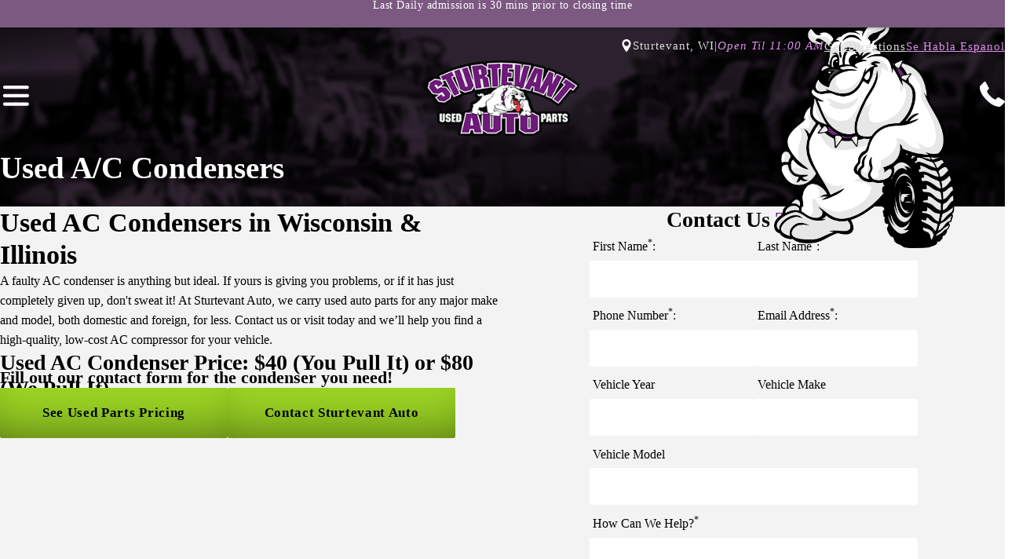

--- FILE ---
content_type: text/html; charset=utf-8
request_url: https://www.sturtevantauto.com/used-car-parts/part-types/ac-condenser
body_size: 39567
content:

<!DOCTYPE html>
<html lang="en">
<head>
<meta charset="utf-8" />
<meta http-equiv="X-UA-Compatible" content="IE=edge">
<meta name="viewport" content="width=device-width, initial-scale=1.0" />
<title>Used AC Condenser | SE Wisconsin and Illinois | Sturtevant Auto</title>
<meta content="Sturtevant Auto is conveniently located in SE Wisconsin and provides high-quality used auto parts for low prices. Contact us to find a quality used AC condenser" name="description" />

<link rel="apple-touch-icon" sizes="57x57" href="/Content/favicon/apple-touch-icon-57x57.png">
<link rel="apple-touch-icon" sizes="60x60" href="/Content/favicon/apple-touch-icon-60x60.png">
<link rel="apple-touch-icon" sizes="72x72" href="/Content/favicon/apple-touch-icon-72x72.png">
<link rel="apple-touch-icon" sizes="76x76" href="/Content/favicon/apple-touch-icon-76x76.png">
<link rel="apple-touch-icon" sizes="114x114" href="/Content/favicon/apple-touch-icon-114x114.png">
<link rel="apple-touch-icon" sizes="120x120" href="/Content/favicon/apple-touch-icon-120x120.png">
<link rel="apple-touch-icon" sizes="144x144" href="/Content/favicon/apple-touch-icon-144x144.png">
<link rel="apple-touch-icon" sizes="152x152" href="/Content/favicon/apple-touch-icon-152x152.png">
<link rel="apple-touch-icon" sizes="180x180" href="/Content/favicon/apple-touch-icon-180x180.png">
<link rel="icon" type="image/png" href="/Content/favicon/favicon-32x32.png" sizes="32x32">
<link rel="icon" type="image/png" href="/Content/favicon/android-chrome-192x192.png" sizes="192x192">
<link rel="icon" type="image/png" href="/Content/favicon/favicon-150x150.png" sizes="96x96">
<link rel="icon" type="image/png" href="/Content/favicon/favicon-16x16.png" sizes="16x16">
<link rel="manifest" href="/Content/favicon/manifest.json">
<link rel="mask-icon" href="/Content/favicon/safari-pinned-tab.svg" color="#7b5981">
<link rel="shortcut icon" href="/Content/favicon/favicon.ico">
<meta name="msapplication-TileColor" content="#7b5981">
<meta name="msapplication-TileImage" content="/Content/favicon/mstile-144x144.png">
<meta name="msapplication-config" content="/Content/favicon/browserconfig.xml">
<meta name="theme-color" content="#7b5981">
<meta property="og:image" content="https://www.sturtevantauto.com/Content/images/og-image.jpg" />
<link rel="stylesheet" type="text/css" href="/Content/css/global/main.css?v=0.996" />
<link rel="stylesheet" href="/Content/css/vendors/_swiper-bundle.css?v=0.994"/>
<link rel="preload" href="/Content/fonts/Chivo-Bold.woff2" as="font" type="font/woff2" crossorigin>
<link rel="preload" href="/Content/fonts/Utility-BoldCondensed.woff2" as="font" type="font/woff2" crossorigin>

<link rel="stylesheet" href="/Content/css/pages/parts-by-type.css?v=0.993" />

<script type="text/javascript" src="/shared_Gen/jQuery/jquery-3.1.1.min.js"></script>

<script src="/Content/js/swiper-bundle.min.js?v=0.994"></script>


<script async src="https://www.googletagmanager.com/gtag/js?id=G-JBYLMCG9VT"></script>
<script>
window.dataLayer = window.dataLayer || [];
function gtag() { dataLayer.push(arguments); }
gtag('js', new Date());
gtag('config', 'G-JBYLMCG9VT');

gtag('config', 'UA-90571653-1');

</script>
<script></script>
</head>
<body id="google_translate_element" class="P--used-car-parts--part-types--ac-condenser">

<div class="ErrorText"></div>
<div class="ErrorHolder" data-has-message="False" style="display: none">

</div>
<noscript>

<link rel="stylesheet" type="text/css" href="/Content/css/global/utilities/no-script.css?v=0.993" />
<div class="no-script-container">JavaScript is required to view full site functionality!</div>
</noscript>
<label class="mobile-nav-blur js-mobile-nav-blur" for="site-nav-toggle"></label>
<header class="site-header js-site-header" tabindex="-1">

<div class="swiper specials-slider">
<div class="swiper-wrapper">

<span class="specials-banner swiper-slide">Family Owned and Operated for over 50 years!</span>

<span class="specials-banner swiper-slide">Last Daily admission is 30 mins prior to closing time</span>

</div>
</div>
<script>
const swiper = new Swiper('.specials-slider', {
slidesPerView: 1,
a11y: false,
rewind: false,
centeredSlides: true,
spaceBetween: 0,
direction: 'horizontal',
autoplay: {
delay: 5000,
},
freeMode: {
enabled: true,
sticky: true,
momentumRatio: 0.5,
momentumVelocityRatio: 0.5,
}
});
</script>

<nav class="upper-nav">
<ul class="padding-x">
<li data-tooltip="<div class='js-store-hours'><table>
<tbody>
<tr>
<td>Monday</td>
<td>8:30 am - 5:00 pm</td>
</tr>
<tr>
<td>Tuesday</td>
<td>8:30 am - 5:00 pm</td>
</tr>
<tr>
<td>Wednesday</td>
<td>8:30 am - 5:00 pm</td>
</tr>
<tr>
<td>Thursday</td>
<td>8:30 am - 5:00 pm</td>
</tr>
<tr>
<td>Friday</td>
<td>8:30 am - 5:00 pm</td>
</tr>
<tr>
<td>Saturday</td>
<td>8:30 am - 3:00 pm</td>
</tr>
<tr>
<td>Sunday</td>
<td>9:00 am - 2:00 pm</td>
</tr>
</tbody>
</table></div>">
<a href="https://maps.app.goo.gl/54zSphE6tGrkyhoo8" title="Get directions to Sturtevant Auto on Google Maps" target="_blank"><svg xmlns="http://www.w3.org/2000/svg"><use xmlns:xlink="http://www.w3.org/1999/xlink" xlink:href="#i-location"></use></svg>Sturtevant, WI <span>|</span> <i class="primary-300"><span class="status"><span id="CurrentStatus"></span></span></i></a>
</li>
<li><a class="underlined" target="_blank" href="https://www.google.com/maps/dir//Sturtevant+Auto+Salvage+2145+NE+Frontage+Rd+Sturtevant,+WI+53177/@42.7493553,-87.9488373,12z/data=!4m5!4m4!1m0!1m2!1m1!1s0x88056e95625b1fc3:0x4a6cb0e5c2fc53f7" title="Driving directions to Sturtevant Auto">Get Directions</a></li>
<li class="dropdown">
<a class="underlined primary-300" href="/yunque-de-carros/compramos-autos-usadas" title="¡Nuestros empleados hablan español!">Se Habla Espanol</a>
<ul class="sub-menu">
<li><a class="underlined primary-300" href="/yunque-de-carros/piezas-de-coches" title="¡Nuestros empleados hablan español!">Piezas de Coches</a></li>
<li><a class="underlined primary-300" href="/yunque-de-carros/compramos-autos-usadas" title="Piezas de automóviles usadas">Compramos Autos Usadas</a></li>
<li><a class="underlined primary-300" href="/yunque-de-carros/costas" title="Precios de piezas de automóvil">Costos de Piezas Usadas</a></li>
</ul>
</li>
</ul>
</nav>
<nav class="js-main-nav main-nav padding-x">
<input type="checkbox" id="site-nav-toggle">
<div class="hamburger-contain">
<label for="site-nav-toggle" class="hamburger-menu">
<svg xmlns="http://www.w3.org/2000/svg" width="100" height="100" viewBox="0 0 200 200">
<g stroke-width="8.5" stroke-linecap="round">
<path
d="M72 82.286h28.75"
fill="#009100"
fill-rule="evenodd"
stroke="#fff"
/>
<path
d="M100.75 103.714l72.482-.143c.043 39.398-32.284 71.434-72.16 71.434-39.878 0-72.204-32.036-72.204-71.554"
fill="none"
stroke="#fff"
/>
<path
d="M72 125.143h28.75"
fill="#009100"
fill-rule="evenodd"
stroke="#fff"
/>
<path
d="M100.75 103.714l-71.908-.143c.026-39.638 32.352-71.674 72.23-71.674 39.876 0 72.203 32.036 72.203 71.554"
fill="none"
stroke="#fff"
/>
<path
d="M100.75 82.286h28.75"
fill="#009100"
fill-rule="evenodd"
stroke="#fff"
/>
<path
d="M100.75 125.143h28.75"
fill="#009100"
fill-rule="evenodd"
stroke="#fff"
/>
</g>
</svg>
</label>
</div>
<div class="logo-contain">
<a class="logo" href="/" title="The #1 junkyard for buying & selling used cars in southeast WI">
<img src="/Content/images/logos/SturtevantAuto_Logo.png" alt="Sturtevant Auto" title=""/>
</a>
</div>
<div class="mobile-nav-contain">
<ul class="main-nav-list js-nav-list">
<li class="dropdown" tabindex="0">
<input type="checkbox" class="sub-menu-toggle" id="sub-menu-toggle1">
<label class="sub-menu-label" for="sub-menu-toggle1">
<a href="https://inventory.sturtevantauto.com" target="_blank" title="Inventory and location of used cars for parts pull"><span class="drop-arrow | fw-bold"><span class="toggle-1800">Vehicle</span> Inventory</span></a>
</label>
<ul class="sub-menu | bs-200">
<li ><a href="https://inventory.sturtevantauto.com" target="_blank">Vehicle Inventory</a></li> 
<li><a href="/used-cars" title="Shop affordable used cars in working condition">Used Cars For Sale</a></li>
</ul>
</li>
<li><a href="/sell-junk-car" title="Calculate the cash value of your used or junk vehicle!"><span class="fw-bold">Sell <span class="toggle-1800">Us</span> Your Car</span></a></li>
<li class="dropdown" tabindex="0">
<input type="checkbox" class="sub-menu-toggle" id="sub-menu-toggle2">
<label class="sub-menu-label" for="sub-menu-toggle2">
<a href="/used-car-parts" title="Buy OEM used car parts that fit your vehicle"><span class="drop-arrow | fw-bold">Used <span class="toggle-1800">Auto</span> Parts</span></a>
</label>
<div class="sub-menu two-col | bs-200">
<ul>
<li class="category"><a href="/used-car-parts/makes" title="Shop used car parts by vehicle make">By Make</a></li>
<li><a href="/used-car-parts/makes/chevy" title="Used Chevy Parts For Sale from Milwaukee Area Junkyard">Chevy Parts</a></li>
<li><a href="/used-car-parts/makes/chrysler" title="Used Chrysler Parts For Sale from Milwaukee Area Junkyard">Chrysler Parts</a></li>
<li><a href="/used-car-parts/makes/ford" title="Used Ford Parts For Sale from Milwaukee Area Junkyard">Ford Parts</a></li>
<li><a href="/used-car-parts/makes/honda" title="Used Honda Parts For Sale from Milwaukee Area Junkyard">Honda Parts</a></li>
<li><a href="/used-car-parts/makes/hyundai" title="Used Hyundai Parts For Sale from Milwaukee Area Junkyard">Hyundai Parts</a></li>
<li><a href="/used-car-parts/makes/kia" title="Used Kia Parts For Sale from Milwaukee Area Junkyard">Kia Parts</a></li>
<li><a href="/used-car-parts/makes/nissan" title="Used Nissan Parts For Sale from Milwaukee Area Junkyard">Nissan Parts</a></li>
<li><a href="/used-car-parts/makes/subaru" title="Used Subaru Parts For Sale from Milwaukee Area Junkyard">Subaru Parts</a></li>
<li><a href="/used-car-parts/makes/toyota" title="Used Toyota Parts For Sale from Milwaukee Area Junkyard">Toyota Parts</a></li>
<li><a href="/used-car-parts/makes/volkswagen" title="Used Volkswagen Parts For Sale from Milwaukee Area Junkyard">Volkswagen Parts</a></li>
</ul>
<ul>
<li class="category"><a href="/used-car-parts/part-types" title="Shop used car parts by part type">By Type</a></li>
<li><a href="/used-car-parts/part-types/auto-glass" title="Used Auto Glass For Sale from Milwaukee Area Junkyard">Auto Glass</a></li>
<li><a href="/used-car-parts/part-types/battery" title="Used Car Batteries For Sale from Milwaukee Area Junkyard">Batteries</a></li>
<li><a href="/used-car-parts/part-types/body-parts" title="Used Car Body Parts For Sale from Milwaukee Area Junkyard">Car Body Parts</a></li>
<li><a href="/used-car-parts/part-types/engines-motors" title="Used Car Engines For Sale from Milwaukee Area Junkyard">Engines</a></li>
<li><a href="/used-car-parts/part-types/headlights" title="Used Car Headlights For Sale from Milwaukee Area Junkyard">Headlights</a></li>
<li><a href="/used-car-parts/part-types/car-mirrors" title="Used Car Mirrors For Sale from Milwaukee Area Junkyard">Mirrors</a></li>
<li><a href="/used-car-parts/part-types/rims" title="Used Car Rims For Sale from Milwaukee Area Junkyard">Rims</a></li>
<li><a href="/used-car-parts/part-types/suspension" title="Used Car Suspension For Sale from Milwaukee Area Junkyard">Suspension</a></li>
<li><a href="/used-car-parts/part-types/tires" title="Used Car Tires For Sale from Milwaukee Area Junkyard">Tires</a></li>
<li><a href="/used-car-parts/part-types/transmissions" title="Used Car Transmissions For Sale from Milwaukee Area Junkyard">Transmissions</a></li>
</ul>
<ul class="full-width">
<li><a href="https://inventory.sturtevantauto.com/Home/interchange" target="_blank">Interchange</a></li>
<li><a href="https://inventory.sturtevantauto.com/Home/PartPrices" title="Used car parts price list">Used Part Prices</a></li>
</ul>
</div>
</li>
<li class="dropdown" tabindex="0">
<input type="checkbox" class="sub-menu-toggle" id="sub-menu-toggle3">
<label class="sub-menu-label" for="sub-menu-toggle3">
<a href="/about" title="About Sturtevant Auto"><span class="drop-arrow">Info</span></a>
</label>
<ul class="sub-menu | bs-200">
<li class="show-mobile"><a href="/about" title="About Sturtevant Auto">See Info</a></li>
<li><a href="/about/junkyard-reviews" title="Read what our customers have to say">Reviews</a></li>
<li><a href="/faq" title="Frequently asked junkyard questions">FAQs</a></li>
<li><a href="/salvage-yard-news" title="The latest updates & tips from our Wisconsin junkyard">Junkyard News</a></li>
<li><a href="/about/returns" title="Sturtevant Auto return policies">Returns</a></li>
</ul>
</li>
<li class="dropdown" tabindex="0">
<input type="checkbox" class="sub-menu-toggle" id="sub-menu-toggle4">
<label class="sub-menu-label" for="sub-menu-toggle4">
<span class="no-link"><span class="drop-arrow">Pricing</span></span>
</label>
<ul class="sub-menu | bs-200">
<li><a href="https://inventory.sturtevantauto.com/Home/PartPrices" title="Used car parts price list">Used Part Prices</a></li>
<li><a href="/sell-junk-car" title="Get up to $10,000 cash for your used vehicle!">Sell My Car Today</a></li>
</ul>
</li>
<li><a href="/jobs" title="We're hiring! Apply to work with Sturtevant Auto" class="column">Careers<span class="red-100">Now Hiring!</span></a></li>
<li class="toggle-1800"><a href="/contact" title="Find a part or vehicle, or get a quote">Contact</a></li>
</ul>
</div>
<div class="cta-contain">
<a class="button primary column js-phoneswap" href="/contact" title="Call us for an immediate quote!"><span>Ready to get top dollar?</span><span><svg xmlns="http://www.w3.org/2000/svg"><use xmlns:xlink="http://www.w3.org/1999/xlink" xlink:href="#i-phone"></use></svg>262-835-2300</span></a>
<a class="mobile-contact js-phoneswap" href="/contact" title="Call us for an immediate quote!"><svg xmlns="http://www.w3.org/2000/svg"><use xmlns:xlink="http://www.w3.org/1999/xlink" xlink:href="#i-phone"></use></svg></a>
</div>
</nav>
</header>



<div class="SiteContent group">

<main class="SiteMain | js-site-main">



<section class="secondary-banner | flow">
<div class="wrapper">
<div class="site-header-placeholder"></div>

<picture class="cover-img parallax">
<source media="(max-width: 600px)" srcset="/Content/images/backgrounds/home/hero-bg-500.jpg" type="image/jpg"/>
<img class="cover-img" src="/Content/images/backgrounds/home/hero-bg.jpg" alt="" title=""/>
</picture>

<h1>Used A/C Condensers</h1>

<img class="banner-dog" src="/Content/images/logos/banner-dog.png" alt="" title=""/>
</div>
</section>

<section class="intro-section | split-section mq-1200 flow">
<div class="wrapper">
<h2><span>Used AC Condensers in Wisconsin &amp; Illinois</span></h2>
<p><span><span>A faulty AC condenser is anything but ideal. If yours is giving you problems, or if it has just completely given up, don't sweat it! At Sturtevant Auto, we carry used auto parts for any major make and model, both domestic and foreign, for less. Contact us or visit today and we&rsquo;ll help you find a high-quality, low-cost AC compressor for your vehicle.</span></span></p>
<h2><span><span>Used AC Condenser Price: $40 (You Pull It) or $80 (We Pull It)</span></span></h2>
<h3><span>Fill out our contact form for the condenser you need!</span></h3>
<div class="btn-container"><a class="button primary" href="https://inventory.sturtevantauto.com/Home/PartPrices" target="_blank">See Used Parts Pricing</a><a class="button primary" href="/contact">Contact Sturtevant Auto</a></div>
</div>
<div class="form-wrap">

<form id="ContactForm" class="js-ContactForm" method="post" enctype="multipart/form-data" data-action="/find/Contact/ProcessForm" data-redirect="/contact/thank-you/general">
<div class="js-formMessages">
<div class="js-formMessage js-formMessage-success success" hidden>Thank you, your message has been submitted.</div>
<div class="js-formMessage js-formMessage-failure error" hidden>An error occurred while submitting your message, please refresh the page and try again.</div>
</div>
<div>
<input id="FormName" name="FormName" type="hidden" value="ContactForm" />
<input id="FormSubject" name="FormSubject" type="hidden" value="375R14GFy2KlUgIi9qnkbYQw4GMNx11+aKJLMAgWJvk=" />
<input id="FormEmailTo" name="FormEmailTo" type="hidden" value="" />
<input id="SendThankYouEmail" name="SendThankYouEmail" type="hidden" value="False" />
<input id="HideEmptyFieldsInEmail" name="HideEmptyFieldsInEmail" type="hidden" value="True" />
</div>
<h2 class="text-center">Contact Us <span class="primary-200">Today!</span></h2>
<div class="form-group">
<div class="form-field">
<label class="required" for="FirstName">First Name<sup>*</sup>:</label>
<input type="text" name="First Name" id="FirstName" autocomplete="given-name" required data-msg="Enter your first name." />
</div>
<div class="form-field">
<label class="required" for="LastName">Last Name<sup>*</sup>:</label>
<input type="text" name="Last Name" id="LastName" autocomplete="family-name" required data-msg="Enter your last name." />
</div>
</div>
<div class="form-group">
<div class="form-field">
<label class="required" for="Phone">Phone Number<sup>*</sup>:</label>
<input type="tel" name="Phone" id="Phone" autocomplete="tel" required data-rule-phoneus="true" data-msg-required="Enter your phone number." data-msg-phoneus="Enter a valid phone number." />
</div>
<div class="form-field">
<label class="required" for="Email">Email Address<sup>*</sup>:</label>
<input type="email" name="Email" id="Email" autocomplete="email" required data-msg-required="Enter your email address." data-msg-email="Enter a valid email." />
</div>
</div>
<div class="form-group">
<div class="form-field">
<label for="year">Vehicle Year</label>
<input type="text" id="year" name="year" maxlength="100" />
</div>
<div class="form-field">
<label for="make">Vehicle Make</label>
<input type="text" id="make" name="make" maxlength="100" "/>
</div>
</div>
<div class="form-group">
<div class="form-field">
<label for="model">Vehicle Model</label>
<input type="text" id="model" name="model" maxlength="100" />
</div>
</div>
<div class="form-group">
<div class="form-field">
<label class="required" for="Message">How Can We Help?<sup>*</sup></label>
<textarea name="Message" id="description" required data-msg="Enter your message." style="min-height: 150px;"></textarea>
</div>
</div>
<noscript>
<div>JavaScript is required to use this form.</div>
</noscript>
<div class="btn-wrap center">
<button data-tooltip="Please fill out the form to apply!" class="button primary" type="submit" disabled>Send</button>
</div>
<p class="recaptcha-disclaimer">This site is protected by reCAPTCHA and the Google <a title="Google Privacy Policy" href="https://policies.google.com/privacy" target="_blank">Privacy Policy</a> and <a title="Google Terms of Service" href="https://policies.google.com/terms" target="_blank">Terms of Service</a> apply.</p>
</form>
</div>
</section>

<section class="white-section | padding-800 flow">
<div class="wrapper">
<h2><span id="docs-internal-guid-35ce6373-7fff-ded4-93d6-a18ac66c4acb"><span>Affordable Replacement</span></span></h2>
<p><span id="docs-internal-guid-b28f4243-7fff-08cd-cd7e-7a07d8d2dde7"><span>Buying a new AC condenser will run you upwards of $500. Our salvage yard offers lightly used condensers for a tiny fraction of that price: $40 if you pull it yourself, or just $80 if we do it for you! On top of the incredible savings you will get from shopping in our yard, you can also rest assured you will not regret your purchase because e</span><span>very used part comes with our </span><span><a href="/about/policies">90-day guarantee</a></span><span>.</span></span></p>
<h2><span id="docs-internal-guid-c319ffc4-7fff-cbb1-cd77-a2f1250d4dc5"><span>How to Know When to Replace Your AC Condenser</span></span></h2>
<ul>
<li><span id="docs-internal-guid-3e9b8c6c-7fff-6f55-e530-67d60d21841f"><span>Loud or unusual noises coming from the unit</span></span></li>
<li><span><span>Decreased cooling capabilities</span></span></li>
<li>Burning smell from vents</li>
</ul>
<h2><span id="docs-internal-guid-6dd35e69-7fff-aa81-1771-afec3684feac"><span>Get cheap used car parts from our auto scrap yard</span></span></h2>
<p><span id="docs-internal-guid-b2ac6c22-7fff-c6f1-2a55-bfa6243b7d23"><span>Our salvage yard is full of old and newer vehicles in every condition, from gently used to completely totaled. Let your junk car bring new life to another vehicle! Bring in your old, used, or wrecked vehicles and get cash for them. We&rsquo;ll even come to you.</span></span></p>
<h5><a href="/contact">Contact Sturtevant Auto for AC condensers</a>&nbsp;at a discounted price.</h5>
</div>
</section>

<section class="brands-section | center-content flow">
<div class="wrapper">
<p>We have a variety of a/c condensers for models such as:</p>

<div class="swiper car-brand-slider">
<div class="swiper-wrapper">
<a href="/used-car-parts/makes/chevy" class="swiper-slide">
<img src="/Content/files/brands/Chevy.png" alt="Chevy" title="Chevy" loading="lazy"/>
</a>
<a href="/used-car-parts/makes/chrysler" class="swiper-slide">
<img src="/Content/files/brands/Chrysler.png" alt="Chrysler" title="Chrysler" loading="lazy"/>
</a>
<a href="/used-car-parts/makes/ford" class="swiper-slide">
<img src="/Content/files/brands/Ford.png" alt="Ford" title="Ford" loading="lazy"/>
</a>
<a href="/used-car-parts/makes/honda" class="swiper-slide">
<img src="/Content/files/brands/Honda.png" alt="Honda" title="Honda" loading="lazy"/>
</a>
<a href="/used-car-parts/makes/hyundai" class="swiper-slide">
<img src="/Content/files/brands/Hyundai.png" alt="Hyundai" title="Hyundai" loading="lazy"/>
</a>
<a href="/used-car-parts/makes/kia" class="swiper-slide">
<img src="/Content/files/brands/Kia.png" alt="Kia" title="Kia" loading="lazy"/>
</a>
<a href="/used-car-parts/makes/nissan" class="swiper-slide">
<img src="/Content/files/brands/Nissan.png" alt="Nissan" title="Nissan" loading="lazy"/>
</a>
<a href="/used-car-parts/makes/subaru" class="swiper-slide">
<img src="/Content/files/brands/Subaru.png" alt="Subaru" title="Subaru" loading="lazy"/>
</a>
<a href="/used-car-parts/makes/toyota" class="swiper-slide">
<img src="/Content/files/brands/Toyota.png" alt="Toyota" title="Toyota" loading="lazy"/>
</a>
<a href="/used-car-parts/makes/volkswagen" class="swiper-slide">
<img src="/Content/files/brands/VW.png" alt="VW" title="VW" loading="lazy"/>
</a>
</div>
<div class="swiper-button-prev"></div>
<div class="swiper-button-next"></div>
</div>
<p><p><a class="button primary" href="/contact">Contact Sturtevant Auto</a></p></p>

</div>
<video autoplay loop muted playsinline poster="/Content/files/SA.png" tabindex="-1" class="cover-img">
<source src="/Content/videos/SA.mp4" type="video/mp4">
<source src="/Content/videos/SA.webm" type="video/webm">
</video>
</section>
<script>
brandsSwiper = new Swiper('.car-brand-slider', {
slidesPerView: 5,
a11y: false,
loop: true,
freeMode: {
enabled: true,
sticky: true,
momentumRatio: 0.5,
momentumVelocityRatio: 0.5,
},
navigation: {
nextEl: '.swiper-button-next',
prevEl: '.swiper-button-prev',
},
autoplay: {
delay: 5000,
},
spaceBetween: 10,
breakpoints: {
320: {
slidesPerView: 1,
centeredSlides: true,
centeredSlidesBounds: true,
},
480: {
slidesPerView: 2,
},
1100: {
slidesPerView: 3,
},
1450: {
slidesPerView: 4,
},
1700: {
slidesPerView: 5,
},
}
});
</script>
<section class="dark-grey-section | padding-800 center-content flow">

<div class="wrapper">
<h2>OEM car parts for less</h2>

<ul class="nav-grid">
<li>
<a href="/used-car-parts/part-types/body-parts" title="">
<svg xmlns="http://www.w3.org/2000/svg"><use xmlns:xlink="http://www.w3.org/1999/xlink" xlink:href="#i-doors"></use></svg>
<strong>Auto Body Parts</strong>
<i>Hoods, fenders, doors & more</i>
</a>
</li>
<li>
<a href="/used-car-parts/part-types/battery" title="">
<svg xmlns="http://www.w3.org/2000/svg"><use xmlns:xlink="http://www.w3.org/1999/xlink" xlink:href="#i-batteries"></use></svg>
<strong>Batteries</strong>
<i>As low as $30</i>
</a>
</li>
<li>
<a href="/used-car-parts/part-types/engines-motors" title="">
<svg xmlns="http://www.w3.org/2000/svg"><use xmlns:xlink="http://www.w3.org/1999/xlink" xlink:href="#i-engines"></use></svg>
<strong>Engine Parts</strong>
<i>Affordable and reliable</i>
</a>
</li>
<li>
<a href="/used-car-parts/part-types/headlights" title="">
<svg xmlns="http://www.w3.org/2000/svg"><use xmlns:xlink="http://www.w3.org/1999/xlink" xlink:href="#i-headlights"></use></svg>
<strong>Headlights</strong>
<i>Switches, brackets, bulbs, & whole</i>
</a>
</li>
<li>
<a href="/used-car-parts/part-types/car-mirrors" title="">
<svg xmlns="http://www.w3.org/2000/svg"><use xmlns:xlink="http://www.w3.org/1999/xlink" xlink:href="#i-mirrors"></use></svg>
<strong>Mirrors</strong>
<i>Best OEM mirror prices</i>
</a>
</li>
<li>
<a href="/used-car-parts/part-types/rims" title="">
<svg xmlns="http://www.w3.org/2000/svg"><use xmlns:xlink="http://www.w3.org/1999/xlink" xlink:href="#i-rims"></use></svg>
<strong>Rims</strong>
<i>Bent rim? We got you covered</i>
</a>
</li>
<li>
<a href="/used-car-parts/part-types/suspension" title="">
<svg xmlns="http://www.w3.org/2000/svg"><use xmlns:xlink="http://www.w3.org/1999/xlink" xlink:href="#i-suspension"></use></svg>
<strong>Suspension</strong>
<i>Shocks, struts & more</i>
</a>
</li>
<li>
<a href="/used-car-parts/part-types/tires" title="">
<svg xmlns="http://www.w3.org/2000/svg"><use xmlns:xlink="http://www.w3.org/1999/xlink" xlink:href="#i-tires"></use></svg>
<strong>Tires</strong>
<i>On sale now for $20 per!</i>
</a>
</li>
<li>
<a href="/used-car-parts/part-types/transmissions" title="">
<svg xmlns="http://www.w3.org/2000/svg"><use xmlns:xlink="http://www.w3.org/1999/xlink" xlink:href="#i-transmission"></use></svg>
<strong>Transmission</strong>
<i>Shift into savings</i>
</a>
</li>
<li>
<a href="/used-car-parts/part-types/auto-glass" title="">
<svg xmlns="http://www.w3.org/2000/svg"><use xmlns:xlink="http://www.w3.org/1999/xlink" xlink:href="#i-windshields"></use></svg>
<strong>Windshields</strong>
<i>Ranging from $25 - $75</i>
</a>
</li>
</ul>
<p>Contact Sturtevant Auto for OEM ac condensers at a discounted price.</p>
</div>
</section>

</main>
</div>


<footer>
<div class="main-footer | wrapper">
<div class="logo-contain">
<a class="logo" href="/" title="Buy & sell used cars & parts at the best prices in the Milwaukee area">
<img src="/Content/images/logos/SturtevantAuto_Logo.png" alt="Sturtevant Auto" title="" loading="lazy"/>
</a>
<address><a href="https://maps.app.goo.gl/54zSphE6tGrkyhoo8" target="_blank" title="Get directions to Sturtevant Auto on Google Maps">2145 N. East Frontage Rd. 1-94 Sturtevant, WI 53177</a></address>
<ul>
<li><strong>Monday - Friday:</strong> 8:30am - 5:00pm</li>
<li><strong>Saturday:</strong> 8:30am - 3:00pm</li>
<li><strong>Sunday:</strong> 9:00am - 2:00pm</li>
</ul>
<span class="primary-250">Last Daily Admission is 30 minutes prior to closing time</span>
<button title="" data-tooltip="<div class='holiday-hours'><table>
<tbody>
<tr>
<td>New Year's Day</td>
<td>Closed</td>
</tr>
<tr>
<td>Easter</td>
<td>Closed</td>
</tr>
<tr>
<td>Memorial Day</td>
<td>9:00 am - 2:00 pm</td>
</tr>
<tr>
<td>4th of July</td>
<td>9:00 am - 2:00 pm</td>
</tr>
<tr>
<td>Labor Day</td>
<td>9:00 am - 2:00 am</td>
</tr>
<tr>
<td>Thanksgiving</td>
<td>Closed</td>
</tr>
<tr>
<td>Christmas Eve</td>
<td>9:00 am - 2:00 pm</td>
</tr>
<tr>
<td>Christmas Day</td>
<td>Closed</td>
</tr>
<tr>
<td>New Year's Eve</td>
<td>9:00 am - 2:00 pm</td>
</tr>
</tbody>
</table></div>">See Holiday Hours</button>
</div>
<nav class="footer-nav">
<ul>
<li><a href="/sell-junk-car" title="We pay top dollar for junk cars!">Sell Us Your Car</a></li>
<li><a href="https://inventory.sturtevantauto.com" target="_blank" title="Shop our online store of used car parts">Vehicle Inventory</a></li>
<li class="sub-link"><a href="https://inventory.sturtevantauto.com/Home/Interchange" target="_blank" title="">Interchange</a></li>
<li><a href="/used-cars" title="Shop used cars at unbeatable prices">Buy a Used Car</a></li>
<li><a href="/used-car-parts" title="Buy used car parts that fit your vehicle's year, make & model">Used Auto Parts</a></li>
</ul>
<ul>
<li><a href="/about" title="Sturtevant Auto information & policies">About Us</a></li>
<li><a href="/jobs" title="Apply for a job at Sturtevant Auto">Careers</a></li>
<li><a href="/salvage-yard-news" title="The latest news and updates from Sturtevant Auto">News</a></li>
<li><a href="/faq" title="Wisconsin junkyard FAQs">FAQs</a></li>
</ul>
<ul>
<li><a href="/about/returns" title="Junkyard parts return policies">Returns</a></li>
<li><a href="/about/policies" title="Junkyard policies">Policies</a></li>
<li><a href="/contact" title="Get in touch to find a part or get a quote">Contact</a></li>
<li><a href="/about/junkyard-reviews" title="Find out why our customers consider us the best junkyard in WI">Reviews</a></li>
</ul>
<ul>
<li><a href="/yunque-de-carros/piezas-de-coches" title="¡Nuestros empleados hablan español!">Piezas de Coches</a></li>
<li><a href="/yunque-de-carros/compramos-autos-usadas" title="Piezas de automóviles usadas">Compramos Autos Usadas</a></li>
<li><a href="/yunque-de-carros/costas" title="Precios de piezas de automóvil">Costos de Piezas Usadas</a></li>
</ul>
<div class="cluster">
<a href="http://www.carsofwi.com/" target="_blank">
<img src="/Content/images/logos/CarsOfWI_Logo.png" alt="" title="" loading="lazy"/>
</a>
</div>
</nav>
</div>
<div class="service-areas-dropdown | js-dropdown">
<div class="dropdown-header | wrapper arrow js-header">Serving the Wisconsin and Illinois Area</div>
<div class="dropdown-content | wrapper js-content" data-aria-hidden="true">
<div class="column">
<ul>

<li>
<a href="/salvage-yard/Greendale" title="Auto Salvage Yard near Greendale: used junk cars &amp; parts">
<svg xmlns="http://www.w3.org/2000/svg"><use xmlns:xlink="http://www.w3.org/1999/xlink" xlink:href="#i-location"></use></svg><span>Greendale</span>
</a>
</li>

<li>
<a href="/salvage-yard/milwaukee" title="Milwaukee Auto Salvage Yard: Used Junk Cars &amp; Auto Parts">
<svg xmlns="http://www.w3.org/2000/svg"><use xmlns:xlink="http://www.w3.org/1999/xlink" xlink:href="#i-location"></use></svg><span>Milwaukee</span>
</a>
</li>

<li>
<a href="/salvage-yard/racine" title="Racine County Auto Salvage Yard: Used Junk Cars &amp; Auto Parts">
<svg xmlns="http://www.w3.org/2000/svg"><use xmlns:xlink="http://www.w3.org/1999/xlink" xlink:href="#i-location"></use></svg><span>Racine</span>
</a>
</li>

<li>
<a href="/salvage-yard/waukesha" title="Waukesha County Auto Salvage Yard: Used Junk Cars &amp; Auto Parts">
<svg xmlns="http://www.w3.org/2000/svg"><use xmlns:xlink="http://www.w3.org/1999/xlink" xlink:href="#i-location"></use></svg><span>Waukesha</span>
</a>
</li>

<li>
<a href="/salvage-yard/kenosha" title="Kenosha Auto Salvage Yard: Used Junk Cars &amp; Auto Parts">
<svg xmlns="http://www.w3.org/2000/svg"><use xmlns:xlink="http://www.w3.org/1999/xlink" xlink:href="#i-location"></use></svg><span>Kenosha</span>
</a>
</li>

<li>
<a href="/salvage-yard/somers" title="Somers Auto Salvage Yard: Used Junk Cars &amp; Auto Parts">
<svg xmlns="http://www.w3.org/2000/svg"><use xmlns:xlink="http://www.w3.org/1999/xlink" xlink:href="#i-location"></use></svg><span>Somers</span>
</a>
</li>

<li>
<a href="/salvage-yard/south-milwaukee" title="South Milwaukee Auto Salvage Yard: Used Junk Cars &amp; Auto Parts">
<svg xmlns="http://www.w3.org/2000/svg"><use xmlns:xlink="http://www.w3.org/1999/xlink" xlink:href="#i-location"></use></svg><span>South Milwaukee</span>
</a>
</li>

<li>
<a href="/salvage-yard/madison" title="Madison Auto Salvage Yard: Used Junk Cars &amp; Auto Parts">
<svg xmlns="http://www.w3.org/2000/svg"><use xmlns:xlink="http://www.w3.org/1999/xlink" xlink:href="#i-location"></use></svg><span>Madison</span>
</a>
</li>

<li>
<a href="/salvage-yard/oakcreek" title="Oak Creek Auto Salvage Yard: Used Junk Cars &amp; Auto Parts">
<svg xmlns="http://www.w3.org/2000/svg"><use xmlns:xlink="http://www.w3.org/1999/xlink" xlink:href="#i-location"></use></svg><span>Oak Creek</span>
</a>
</li>

<li>
<a href="/salvage-yard/burlington" title="Burlington Auto Salvage Yard: Used Junk Cars &amp; Auto Parts">
<svg xmlns="http://www.w3.org/2000/svg"><use xmlns:xlink="http://www.w3.org/1999/xlink" xlink:href="#i-location"></use></svg><span>Burlington</span>
</a>
</li>

<li>
<a href="/salvage-yard/mountpleasant" title="Mount Pleasant Auto Salvage Yard: Used Junk Cars &amp; Auto Parts">
<svg xmlns="http://www.w3.org/2000/svg"><use xmlns:xlink="http://www.w3.org/1999/xlink" xlink:href="#i-location"></use></svg><span>Mount Pleasant</span>
</a>
</li>

<li>
<a href="/salvage-yard/west-allis" title="West Allis Auto Salvage Yard: Used Junk Cars &amp; Auto Parts">
<svg xmlns="http://www.w3.org/2000/svg"><use xmlns:xlink="http://www.w3.org/1999/xlink" xlink:href="#i-location"></use></svg><span>West Allis</span>
</a>
</li>

<li>
<a href="/salvage-yard/franklin" title="Franklin Auto Salvage Yard: Used Junk Cars &amp; Auto Parts">
<svg xmlns="http://www.w3.org/2000/svg"><use xmlns:xlink="http://www.w3.org/1999/xlink" xlink:href="#i-location"></use></svg><span>Franklin</span>
</a>
</li>

<li>
<a href="/salvage-yard/muskego" title="Muskego Auto Salvage Yard: Used Junk Cars &amp; Auto Parts">
<svg xmlns="http://www.w3.org/2000/svg"><use xmlns:xlink="http://www.w3.org/1999/xlink" xlink:href="#i-location"></use></svg><span>Muskego</span>
</a>
</li>

<li>
<a href="/salvage-yard/greenfield" title="Greenfield, WI Auto Salvage Yard: Used Junk Cars &amp; Auto Parts">
<svg xmlns="http://www.w3.org/2000/svg"><use xmlns:xlink="http://www.w3.org/1999/xlink" xlink:href="#i-location"></use></svg><span>Greenfield</span>
</a>
</li>

<li>
<a href="/salvage-yard/union-grove" title="Union Grove Auto Salvage Yard: Used Junk Cars &amp; Auto Parts">
<svg xmlns="http://www.w3.org/2000/svg"><use xmlns:xlink="http://www.w3.org/1999/xlink" xlink:href="#i-location"></use></svg><span>Union Grove</span>
</a>
</li>

<li>
<a href="/salvage-yard/wauwatosa" title="Wauwatosa Auto Salvage Yard: Used Junk Cars &amp; Auto Parts">
<svg xmlns="http://www.w3.org/2000/svg"><use xmlns:xlink="http://www.w3.org/1999/xlink" xlink:href="#i-location"></use></svg><span>Wauwatosa</span>
</a>
</li>

<li>
<a href="/salvage-yard/newberlin" title="New Berlin Auto Salvage Yard: Used Junk Cars &amp; Auto Parts">
<svg xmlns="http://www.w3.org/2000/svg"><use xmlns:xlink="http://www.w3.org/1999/xlink" xlink:href="#i-location"></use></svg><span>New Berlin</span>
</a>
</li>

<li>
<a href="/salvage-yard/janesville" title="Janesville Auto Salvage Yard: Used Junk Cars &amp; Auto Parts">
<svg xmlns="http://www.w3.org/2000/svg"><use xmlns:xlink="http://www.w3.org/1999/xlink" xlink:href="#i-location"></use></svg><span>Janesville</span>
</a>
</li>

<li>
<a href="/salvage-yard/mukwonago" title="Mukwonago Auto Salvage Yard: Used Junk Cars &amp; Auto Parts">
<svg xmlns="http://www.w3.org/2000/svg"><use xmlns:xlink="http://www.w3.org/1999/xlink" xlink:href="#i-location"></use></svg><span>Mukwonago</span>
</a>
</li>

<li>
<a href="/salvage-yard/elkhorn" title="Elkhorn, WI Auto Salvage Yard: Used Junk Cars &amp; Auto Parts">
<svg xmlns="http://www.w3.org/2000/svg"><use xmlns:xlink="http://www.w3.org/1999/xlink" xlink:href="#i-location"></use></svg><span>Elkhorn</span>
</a>
</li>

<li>
<a href="/salvage-yard/menomonee-falls" title="Menomonee Falls Auto Salvage Yard: Used Junk Cars &amp; Auto Parts">
<svg xmlns="http://www.w3.org/2000/svg"><use xmlns:xlink="http://www.w3.org/1999/xlink" xlink:href="#i-location"></use></svg><span>Menomonee Falls</span>
</a>
</li>

<li>
<a href="/salvage-yard/lake-geneva" title="Lake Geneva Auto Salvage Yard: Used Junk Cars &amp; Auto Parts">
<svg xmlns="http://www.w3.org/2000/svg"><use xmlns:xlink="http://www.w3.org/1999/xlink" xlink:href="#i-location"></use></svg><span>Lake Geneva</span>
</a>
</li>

<li>
<a href="/salvage-yard/chicago" title="Chicago Area Auto Salvage Yard: Used Junk Cars &amp; Auto Parts">
<svg xmlns="http://www.w3.org/2000/svg"><use xmlns:xlink="http://www.w3.org/1999/xlink" xlink:href="#i-location"></use></svg><span>Chicago</span>
</a>
</li>

<li>
<a href="/salvage-yard/big-bend" title="Big Bend Auto Salvage Yard: Used Junk Cars &amp; Auto Parts">
<svg xmlns="http://www.w3.org/2000/svg"><use xmlns:xlink="http://www.w3.org/1999/xlink" xlink:href="#i-location"></use></svg><span>Big Bend</span>
</a>
</li>

<li>
<a href="/salvage-yard/cudahy" title="Cudahy Auto Salvage Yard: Used Junk Cars &amp; Auto Parts">
<svg xmlns="http://www.w3.org/2000/svg"><use xmlns:xlink="http://www.w3.org/1999/xlink" xlink:href="#i-location"></use></svg><span>Cudahy</span>
</a>
</li>

<li>
<a href="/salvage-yard/pleasant-prairie" title="Pleasant Prairie Area Auto Salvage Yard: Used Junk Cars &amp; Auto Parts">
<svg xmlns="http://www.w3.org/2000/svg"><use xmlns:xlink="http://www.w3.org/1999/xlink" xlink:href="#i-location"></use></svg><span>Pleasant Prairie</span>
</a>
</li>

</ul>
</div>
</div>
</div>
<div class="copyright">
<div class="wrapper">
&copy; 2026 Sturtevant Auto
</div>
</div>
</footer>
<script src="/bundles/js/JS_EOB?v=3npnKCWVxjEp6SSgNnSU2WA9uqKj9qcE2ZjuUCiv1z41"></script>

<!-- BundleRenderFail: ~/bundles/js/JS_EOB_GenCart -->

<script src="/shared_Gen/scripts/phoneswap/2.0.0/phoneswap_debug.js"></script>
<script>phone_swap([{ phone: 2628352300, js_class: "js-phoneswap", js_url: "/contact" }]);</script>
<svg xmlns="http://www.w3.org/2000/svg" style="display:none">
<symbol id="i-cart" viewBox="0 0 200 200"><g fill="currentColor"><path d="M157.95 19l-5.7 13.045L5 42.2l7.6 73.8h108.3l-6.65 17.27-96.9 6.73-4.75 10.366 114-.592L170.538 36H195V19zM74 79v23H50V79zm-24-5V53.477l24-1.564V74zm31 5h23v23H81zm0-5V51.4l23-1.564V74zM43 53.991V74H22.635L20.4 55.745zM23.254 79H43v23H25.729zm103.016 23H112V79h22.858zm10.735-28H112V49.32l34.731-2.125z"/><circle cx="25.103" cy="168.446" r="12.503"/><circle cx="129.806" cy="166.412" r="14.29"/></g></symbol>
<symbol id="i-trash" viewBox="0 0 474 626"><path d="M35 129v434c0 34.1 28.9 63 63 63h280c34.1 0 61-28.9 61-63V129zm106 416a21 21 0 0 1-21 21 21 21 0 0 1-21-21V208a21 21 0 0 1 21-21 21 21 0 0 1 21 21zm117-.667a21 21 0 0 1-42 0V207.417a21 21 0 0 1 42 0zm117 0a21 21 0 0 1-42 0V207.417a21 21 0 0 1 42 0zM474 106.83V108H0v-1.17C0 65.35 34.6 32 76.08 32h85.51a35.9 35.9 0 0 1 10.19-21.93A34.73 34.73 0 0 1 196.5 0h82.75a34.81 34.81 0 0 1 34.91 32h85.76C441.4 32 474 65.35 474 106.83z" fill="currentColor"/></symbol>
<symbol id="i-profile" viewBox="0 0 510 510"><path d="M255 0C114.75 0 0 114.75 0 255s114.75 255 255 255 255-114.75 255-255S395.25 0 255 0zm0 76.5c43.35 0 76.5 33.15 76.5 76.5s-33.15 76.5-76.5 76.5-76.5-33.15-76.5-76.5 33.15-76.5 76.5-76.5zm0 362.1c-63.75 0-119.85-33.149-153-81.6 0-51 102-79.05 153-79.05S408 306 408 357c-33.15 48.45-89.25 81.6-153 81.6z" fill="currentColor"/></symbol>
<symbol id="i-star" viewBox="0 0 24 24"><path fill="currentColor" class="i-c-star-fill" d="M12 17.27L18.18 21l-1.64-7.03L22 9.24l-7.19-.61L12 2 9.19 8.63 2 9.24l5.46 4.73L5.82 21z"/><path fill="currentColor" class="i-c-outline" d="M22 9.24l-7.19-.62L12 2 9.19 8.63 2 9.24l5.46 4.73L5.82 21 12 17.27 18.18 21l-1.63-7.03L22 9.24zM12 15.4l-3.76 2.27 1-4.28-3.32-2.88 4.38-.38L12 6.1l1.71 4.04 4.38.38-3.32 2.88 1 4.28L12 15.4z" fill="currentColor"/></symbol>
<symbol id="i-star-outline" viewBox="0 0 24 24"><path d="M22 9.24l-7.19-.62L12 2 9.19 8.63 2 9.24l5.46 4.73L5.82 21 12 17.27 18.18 21l-1.63-7.03L22 9.24zM12 15.4l-3.76 2.27 1-4.28-3.32-2.88 4.38-.38L12 6.1l1.71 4.04 4.38.38-3.32 2.88 1 4.28L12 15.4z" fill="currentColor"/></symbol>
<symbol id="i-star-half" viewBox="0 0 24 24"><defs><path d="M0 0h24v24H0V0z" id="a"/></defs><clipPath id="b"><use overflow="visible" xlink:href="#a"/></clipPath><path clip-path="url(#b)" d="M22 9.24l-7.19-.62L12 2 9.19 8.63 2 9.24l5.46 4.73L5.82 21 12 17.27 18.18 21l-1.63-7.03L22 9.24zM12 15.4V6.1l1.71 4.04 4.38.38-3.32 2.88 1 4.28L12 15.4z" fill="currentColor" /></symbol>
<symbol id="i-star-filled" viewBox="0 0 24 24"><path d="M12 17.27L18.18 21l-1.64-7.03L22 9.24l-7.19-.61L12 2 9.19 8.63 2 9.24l5.46 4.73L5.82 21z" fill="currentColor"/></symbol>
<symbol id="i-search" viewBox="0 0 24 24"><path d="M20.1 18.7l-3.9-3.9c1-1.2 1.5-2.7 1.5-4.4 0-3.9-3.2-7.1-7.1-7.1-3.9 0-7.1 3.2-7.1 7.1 0 3.9 3.2 7.1 7.1 7.1 1.4 0 2.7-.4 3.8-1.1l4 4c.5.5 1.2.5 1.7 0s.5-1.2 0-1.7zM5.9 10.4c0-2.6 2.1-4.7 4.7-4.7s4.7 2.1 4.7 4.7-2.1 4.7-4.7 4.7-4.7-2.1-4.7-4.7z" fill="currentColor"/></symbol>
<symbol id="i-arrow-curved-down" viewBox="0 0 36.42 39.26"><path d="M0,20.63,18.23,39.26,36.42,20.63H24.11S20.18,4.28,36.27,0C12.74,0,12.08,20.63,12.08,20.63Z" fill="currentColor"/></symbol>
<symbol id="i-hamburger" viewBox="0 0 200 200">
<g stroke-width="6.5" stroke-linecap="round">
<path
d="M72 82.286h28.75"
fill="#009100"
fill-rule="evenodd"
stroke="#fff"
/>
<path
d="M100.75 103.714l72.482-.143c.043 39.398-32.284 71.434-72.16 71.434-39.878 0-72.204-32.036-72.204-71.554"
fill="none"
stroke="#fff"
/>
<path
d="M72 125.143h28.75"
fill="#009100"
fill-rule="evenodd"
stroke="#fff"
/>
<path
d="M100.75 103.714l-71.908-.143c.026-39.638 32.352-71.674 72.23-71.674 39.876 0 72.203 32.036 72.203 71.554"
fill="none"
stroke="#fff"
/>
<path
d="M100.75 82.286h28.75"
fill="#009100"
fill-rule="evenodd"
stroke="#fff"
/>
<path
d="M100.75 125.143h28.75"
fill="#009100"
fill-rule="evenodd"
stroke="#fff"
/>
</g>
</symbol>
<symbol id="i-batteries" viewBox="0 0 90 68">
<g>
<path fill="currentColor" class="cls-1" d="M18,0c-2.53,0-4.69,.5-6.38,1.75-1.68,1.25-2.62,3.34-2.62,5.25v5H3c-1.66,0-3,1.34-3,3v50c0,1.66,1.34,3,3,3H87c1.66,0,3-1.34,3-3V15c0-1.54-1.15-2.84-2.69-3-.1,0-.21,0-.31,0h-6V7c0-1.91-.94-4-2.62-5.25s-3.84-1.75-6.38-1.75-4.69,.5-6.38,1.75-2.62,3.34-2.62,5.25v5H27V7c0-1.91-.94-4-2.62-5.25s-3.84-1.75-6.38-1.75Zm0,6c1.68,0,2.52,.37,2.78,.56s.22,.13,.22,.44v5h-6V7c0-.3-.04-.24,.22-.44,.26-.19,1.1-.56,2.78-.56Zm54,0c1.68,0,2.52,.37,2.78,.56s.22,.13,.22,.44v5h-6V7c0-.3-.04-.24,.22-.44s1.1-.56,2.78-.56ZM6,18H84V52H6V18Zm11.97,2.94c-1.66,.02-2.99,1.37-2.97,3.03,0,.01,0,.02,0,.03v3h-3c-.1,0-.21,0-.31,0-1.66,.09-2.93,1.5-2.84,3.16s1.5,2.93,3.16,2.84h3v3c-.02,1.66,1.3,3.02,2.96,3.04,1.66,.02,3.02-1.3,3.04-2.96,0-.03,0-.06,0-.08v-3h3c1.66,.02,3.02-1.3,3.04-2.96,.02-1.66-1.3-3.02-2.96-3.04-.03,0-.06,0-.08,0h-3v-3c.03-1.66-1.28-3.03-2.94-3.06-.03,0-.06,0-.09,0Zm47.72,6.06c-1.66,.09-2.93,1.5-2.84,3.16s1.5,2.93,3.16,2.84h12c1.66,.02,3.02-1.3,3.04-2.96,.02-1.66-1.3-3.02-2.96-3.04-.03,0-.06,0-.08,0h-12c-.1,0-.21,0-.31,0ZM6,58H84v4H6v-4Z"/>
</g>
</symbol>
<symbol id="i-car" viewBox="0 0 76.01 54.03">
<g>
<g>
<path fill="currentColor" class="cls-1" d="M60.22,24.03c-3.92,0-7.11,3.19-7.11,7.12s3.19,7.11,7.11,7.11,7.11-3.19,7.11-7.11c0-3.92-3.19-7.12-7.11-7.12Zm3.22,7.12c0,1.77-1.44,3.22-3.22,3.22s-3.22-1.44-3.22-3.22,1.44-3.22,3.22-3.22,3.21,1.45,3.22,3.22Z"/>
<path fill="currentColor" class="cls-1" d="M48.89,25.16H26.78c-2.2,0-3.98,1.83-3.98,4.09v3.72c0,2.26,1.79,4.09,3.98,4.09h22.11c2.19,0,3.98-1.83,3.98-4.09v-3.72c0-2.25-1.78-4.09-3.98-4.09Zm.08,4.09v3.72c0,.12-.07,.19-.08,.2H26.79s-.1-.09-.1-.2v-3.72c0-.12,.07-.19,.09-.19h22.1s.09,.07,.09,.19Z"/>
<path fill="currentColor" class="cls-1" d="M15.58,23.81c-3.71,0-6.72,3.02-6.72,6.72s3.02,6.72,6.72,6.72,6.72-3.01,6.72-6.72c0-3.71-3.02-6.72-6.72-6.72Zm0,9.55c-1.56,0-2.83-1.27-2.83-2.82s1.27-2.83,2.83-2.83,2.83,1.27,2.83,2.83c0,1.56-1.27,2.82-2.83,2.82Z"/>
<path fill="currentColor" class="cls-1" d="M72.68,7.9h-7.17c-.63,0-1.21,.19-1.72,.49l-1.08-3.47c-.54-1.79-1.59-3.14-3.12-3.99C58.49,.31,57.19,0,55.73,0c-.28,0-.58,.01-.71,.03H21.14c-1.79-.14-3.38,.16-4.72,.9-1.52,.85-2.58,2.21-3.14,4.04l-1.06,3.41c-.5-.3-1.09-.49-1.71-.49H3.35c-1.84,0-3.35,1.5-3.35,3.34v3.26c0,1.84,1.5,3.34,3.35,3.34h5.41l.38,.25-3.06,5.24c-2.39,6.55-2.4,13.53-.04,21.35,.15,.5,.5,.91,.95,1.16v3.65c0,2.51,2.04,4.55,4.54,4.55h5.59c2.51,0,4.55-2.04,4.55-4.55v-3.42H54.08v3.42c0,2.51,2.04,4.55,4.55,4.55h5.58c2.51,0,4.56-2.04,4.56-4.56v-3.63c.46-.24,.81-.66,.97-1.16,2.5-8.15,2.45-15.04-.21-21.72l-2.91-4.7,.65-.43h5.42c1.84,0,3.33-1.5,3.33-3.34v-3.26c0-1.84-1.5-3.34-3.33-3.34ZM9.98,13.86l-.03,.18c-.2-.06-.4-.1-.61-.1l-5.47,.16-.13-2.33,6.22-.16v2.24ZM57.97,46.06h6.9v3.42c0,.35-.31,.66-.66,.66h-5.58c-.36,0-.66-.3-.66-.66v-3.42Zm-47.1,3.42v-3.42h6.9v3.42c0,.35-.31,.66-.66,.66h-5.59c-.36,0-.65-.3-.65-.66Zm55.53-7.31H9.37c-1.68-6.33-1.61-12.13,.2-17.19l3.32-5.61H62.71l3.35,5.33c2.06,5.26,2.17,10.81,.35,17.46ZM14.11,15.47l2.94-9.45c.24-.82,.64-1.34,1.28-1.7,.52-.29,1.19-.43,1.97-.43,.18,0,.37,0,.7,.02H55.17c1.04-.08,1.89,.05,2.52,.4,.65,.36,1.04,.9,1.32,1.8l2.9,9.35H14.11Zm58.17-1.53h-5.61c-.21,0-.42,.03-.62,.1l-.15-2.27,6.24-.16,.14,2.33Z"/>
</g>
</g>
</symbol>
<symbol id="i-car-document" viewBox="0 0 80 80.52">
<g>
<path fill="currentColor" class="cls-1" d="M50,59.3H31c-1.1,0-2-.9-2-2s.9-2,2-2h19c1.1,0,2,.9,2,2s-.9,2-2,2Z"/>
<path fill="currentColor" class="cls-1" d="M55,49.3H26c-1.1,0-2-.9-2-2s.9-2,2-2h29c1.1,0,2,.9,2,2s-.9,2-2,2Z"/>
<path fill="currentColor" class="cls-1" d="M71.5,80.5H21.8c-4.8,.3-8.8-3.7-8.8-8.4,0-1.1,.9-2,2-2s2,.9,2,2c0,2.5,2,4.5,4.5,4.5s4.5-2,4.5-4.5v-4.8c0-1.1,.9-2,2-2h50c1.1,0,2,.9,2,2v4.8c0,4.6-3.8,8.4-8.5,8.4Zm-42.8-4h42.8c2.5,0,4.5-2,4.5-4.5v-2.7H30v2.8c0,1.6-.5,3.1-1.3,4.4Z"/>
<path fill="currentColor" class="cls-1" d="M15,74.3c-1.1,0-2-.9-2-2V8.3c0-1.1,.9-2,2-2s2,.9,2,2V72.3c0,1.1-.9,2-2,2Z"/>
<path fill="currentColor" class="cls-1" d="M65,69.3c-1.1,0-2-.9-2-2V8.5c0-2.5-2-4.5-4.5-4.5H8c-1.1,0-2-.9-2-2s.9-2,2-2H58.5c4.7,0,8.5,3.8,8.5,8.5v58.8c0,1.1-.9,2-2,2Z"/>
<path fill="currentColor" class="cls-1" d="M15,17.3H2c-1.1,0-2-.9-2-2v-6.8C0,3.8,3.8,0,8.5,0s8.5,3.8,8.5,8.5c0,1.1-.9,2-2,2s-2-.9-2-2c0-2.5-2-4.5-4.5-4.5s-4.5,2-4.5,4.5v4.8H15c1.1,0,2,.9,2,2s-.9,2-2,2Z"/>
<path fill="currentColor" class="cls-1" d="M55,33.3c-1.1,0-2-.9-2-2v-5.6l-4.6-1.5c-.5-.2-.9-.6-1.2-1l-1.8-3.9h-12.8l-1.8,3.9c-.3,.5-.7,.9-1.3,1.1l-2.5,.6v4.4h1.5c1.1,0,2,.9,2,2s-.9,2-2,2h-3.5c-1.1,0-2-.9-2-2v-8c0-.9,.6-1.7,1.5-1.9l3.1-.8,2-4.1c.3-.7,1-1.1,1.8-1.1h15.3c.8,0,1.5,.4,1.8,1.1l2,4.2,5.2,1.7c.8,.3,1.4,1,1.4,1.9v7c-.1,1.1-1,2-2.1,2Z"/>
<path fill="currentColor" class="cls-1" d="M44,33.3h-9c-1.1,0-2-.9-2-2s.9-2,2-2h9c1.1,0,2,.9,2,2s-.9,2-2,2Z"/>
<path fill="currentColor" class="cls-1" d="M32,36.3c-2.8,0-5-2.2-5-5,0-1.1,.9-2,2-2s2,.9,2,2c0,.6,.4,1,1,1s1-.4,1-1c0-1.1,.9-2,2-2s2,.9,2,2c0,2.8-2.2,5-5,5Z"/>
<path fill="currentColor" class="cls-1" d="M47,36.3c-2.8,0-5-2.2-5-5,0-1.1,.9-2,2-2s2,.9,2,2c0,.6,.4,1,1,1s1-.4,1-1c0-1.1,.9-2,2-2s2,.9,2,2c0,2.8-2.2,5-5,5Z"/>
<path fill="currentColor" class="cls-1" d="M55,33.3h-5c-1.1,0-2-.9-2-2s.9-2,2-2h5c1.1,0,2,.9,2,2s-.9,2-2,2Z"/>
</g>
</symbol>
<symbol id="i-car-document-x" viewBox="0 0 82.46 81.27">
<g>
<g>
<path fill="currentColor" class="cls-1" d="M50.38,55.67H31.38c-1.1,0-2,.9-2,2s.9,2,2,2h19c1.1,0,2-.9,2-2s-.9-2-2-2Z"/>
<path fill="currentColor" class="cls-1" d="M27.78,33.67c.76,1.78,2.51,3,4.59,3s3.83-1.22,4.59-3h5.82c.76,1.78,2.51,3,4.59,3s3.83-1.22,4.59-3h3.41c1.1,0,2-.9,2.1-2v-7c0-.9-.6-1.6-1.4-1.9l-5.2-1.7-2-4.2c-.3-.7-1-1.1-1.8-1.1h-15.3c-.8,0-1.5,.4-1.8,1.1l-2,4.1-3.1,.8c-.9,.2-1.5,1-1.5,1.9v8c0,1.1,.9,2,2,2h2.41Zm-.41-8.4l2.5-.6c.6-.2,1-.6,1.3-1.1l1.8-3.9h12.8l1.8,3.9c.3,.4,.7,.8,1.2,1l4.6,1.5v3.6h-3c-1.1,0-2,.9-2,2,0,.6-.4,1-1,1s-1-.4-1-1c0-1.1-.9-2-2-2h-9c-1.1,0-2,.9-2,2,0,.6-.4,1-1,1s-1-.4-1-1c0-1.1-.9-2-2-2-.09,0-.17,.01-.25,.03-.08-.01-.16-.03-.25-.03h-1.5v-4.4Z"/>
<path fill="currentColor" class="cls-1" d="M78.38,65.67h-11v-1.34c8.2-.52,14.71-7.34,14.71-15.66s-6.51-15.14-14.71-15.66V8.88c0-4.7-3.8-8.5-8.5-8.5H8.38c-.16,0-.31,.02-.45,.06C3.67,.9,.38,4.5,.38,8.88v6.8c0,1.1,.9,2,2,2H13.38v55c0,.07,.01,.15,.02,.22,.23,4.52,4.12,8.27,8.78,7.98h49.7c4.7,0,8.5-3.8,8.5-8.4v-4.8c0-1.1-.9-2-2-2Zm-12-28.71c.34,0,.67,.02,1,.05,5.99,.51,10.71,5.54,10.71,11.66s-4.72,11.15-10.71,11.66c-.33,.03-.66,.05-1,.05-1.04,0-2.04-.15-3-.4-4.7-1.25-8.24-5.33-8.66-10.31-.03-.33-.05-.66-.05-1,0-1.04,.15-2.04,.4-3,1.08-4.05,4.26-7.23,8.31-8.31,.96-.25,1.96-.4,3-.4ZM4.38,13.67v-4.8c0-2.5,2-4.5,4.5-4.5s4.5,2,4.5,4.5v4.8H4.38Zm22,54v4.8c0,2.5-2,4.5-4.5,4.5s-4.5-2-4.5-4.5c0,0,0,0,0,0V8.67c0-.07-.01-.13-.02-.2-.07-1.5-.53-2.9-1.28-4.1H58.88c2.5,0,4.5,2,4.5,4.5v24.38c-6.26,1.22-11.2,6.16-12.42,12.42H26.38c-1.1,0-2,.9-2,2s.9,2,2,2h24.34c.46,7.19,5.75,13.07,12.66,14.42v1.58H28.38c-1.1,0-2,.9-2,2Zm50,4.7c0,2.5-2,4.5-4.5,4.5H29.08c.8-1.3,1.3-2.8,1.3-4.4v-2.8h46v2.7Z"/>
<path fill="currentColor" class="cls-1" d="M61.38,42.47c-.46,.26-.77,.69-.85,1.18-.08,.48,.07,.96,.41,1.33l3.17,3.57-3.39,3.83c-.34,.37-.49,.86-.41,1.33,.08,.49,.39,.92,.87,1.2,.79,.42,1.8,.28,2.41-.37l2.91-3.28,2.92,3.3c.37,.38,.89,.59,1.42,.59,.33,0,.67-.08,.97-.24l.04-.02c.44-.26,.74-.69,.82-1.17,.08-.47-.06-.95-.39-1.33l-3.39-3.83,3.18-3.59c.32-.37,.46-.86,.38-1.32-.08-.48-.38-.9-.83-1.17-.8-.45-1.85-.3-2.44,.36l-2.67,3.02-2.71-3.05c-.61-.64-1.66-.78-2.42-.33Z"/>
</g>
</g>
</symbol>
<symbol id="i-car-money" viewBox="0 0 84.29 64.05">
<g>
<g>
<path fill="currentColor" class="cls-2" d="M10.88,59.49c0,.37,.29,.66,.65,.66h5.59c.35,0,.66-.31,.66-.66v-3.42h-6.9v3.42Z"/>
<path fill="currentColor" class="cls-2" d="M9.95,24.06l.03-.18v-2.24s-6.24,.16-6.24,.16l.13,2.33,5.47-.16c.21,0,.41,.03,.61,.1Z"/>
<path fill="currentColor" class="cls-2" d="M15.58,37.73c-1.56,0-2.83,1.27-2.83,2.83s1.27,2.82,2.83,2.82,2.83-1.27,2.83-2.82c0-1.56-1.27-2.83-2.83-2.83Z"/>
<path fill="currentColor" class="cls-2" d="M26.79,39.07s-.09,.08-.09,.19v3.72c0,.11,.07,.19,.1,.2h22.1s.08-.08,.08-.2v-3.72c0-.12-.07-.19-.09-.19H26.79Z"/>
<path fill="currentColor" class="cls-2" d="M12.89,29.39l-3.32,5.61c-1.81,5.06-1.89,10.86-.2,17.19h57.04c1.82-6.65,1.71-12.21-.35-17.46l-.76-1.21c-3.44-.44-6.55-1.93-9.01-4.12H12.89Zm2.68,17.89c-3.71,0-6.72-3.01-6.72-6.72s3.02-6.72,6.72-6.72,6.72,3.02,6.72,6.72c0,3.7-3.02,6.72-6.72,6.72Zm37.29-4.28c0,2.26-1.78,4.09-3.98,4.09H26.78c-2.2,0-3.98-1.84-3.98-4.09v-3.72c0-2.25,1.79-4.09,3.98-4.09h22.11c2.19,0,3.98,1.83,3.98,4.09v3.72Zm14.46-1.83c0,3.92-3.19,7.11-7.11,7.11s-7.11-3.19-7.11-7.11,3.19-7.12,7.11-7.12,7.11,3.19,7.11,7.12Z"/>
<path fill="currentColor" class="cls-2" d="M50.9,13.93H20.99c-.33-.01-.52-.02-.7-.02-.78,0-1.44,.15-1.97,.43-.64,.36-1.03,.88-1.28,1.7l-2.94,9.45H53.06c-1.53-2.53-2.43-5.49-2.43-8.66,0-.99,.1-1.95,.27-2.9Z"/>
<path fill="currentColor" class="cls-2" d="M57.97,59.5c0,.37,.3,.66,.66,.66h5.58c.35,0,.66-.31,.66-.66v-3.42h-6.9v3.42Z"/>
<path fill="currentColor" class="cls-2" d="M57,41.17c0,1.77,1.44,3.22,3.22,3.22s3.22-1.44,3.22-3.22c0-1.78-1.45-3.22-3.22-3.22s-3.22,1.45-3.22,3.22Z"/>
<path d="M53.11,41.16c0,3.92,3.19,7.11,7.11,7.11s7.11-3.19,7.11-7.11c0-3.92-3.19-7.12-7.11-7.12s-7.11,3.19-7.11,7.12Zm10.33,0c0,1.77-1.44,3.22-3.22,3.22s-3.22-1.44-3.22-3.22,1.44-3.22,3.22-3.22,3.21,1.45,3.22,3.22Z"/>
<path d="M48.89,35.18H26.78c-2.2,0-3.98,1.83-3.98,4.09v3.72c0,2.26,1.79,4.09,3.98,4.09h22.11c2.19,0,3.98-1.83,3.98-4.09v-3.72c0-2.25-1.78-4.09-3.98-4.09Zm.08,7.81c0,.12-.07,.19-.08,.2H26.79s-.1-.09-.1-.2v-3.72c0-.12,.07-.19,.09-.19h22.1s.09,.07,.09,.19v3.72Z"/>
<path d="M15.58,33.83c-3.71,0-6.72,3.02-6.72,6.72s3.02,6.72,6.72,6.72,6.72-3.01,6.72-6.72c0-3.71-3.02-6.72-6.72-6.72Zm0,9.55c-1.56,0-2.83-1.27-2.83-2.82s1.27-2.83,2.83-2.83,2.83,1.27,2.83,2.83c0,1.56-1.27,2.82-2.83,2.82Z"/>
<path fill="currentColor" class="cls-1" d="M67.26,27.85l-.65,.43,.54,.87c.1,0,.2,.02,.31,.02,2.01,0,3.9-.49,5.57-1.35-.12,.01-.24,.04-.36,.04h-5.42Z"/>
<path d="M84.29,16.83c0-9.28-7.55-16.83-16.83-16.83-6.87,0-12.78,4.14-15.39,10.05H21.14c-1.79-.14-3.38,.16-4.72,.9-1.52,.85-2.58,2.21-3.14,4.04l-1.06,3.41c-.5-.3-1.09-.49-1.71-.49H3.35c-1.84,0-3.35,1.5-3.35,3.34v3.26c0,1.84,1.5,3.34,3.35,3.34h5.41l.38,.25-3.06,5.24c-2.39,6.55-2.4,13.53-.04,21.35,.15,.5,.5,.91,.95,1.16v3.65c0,2.51,2.04,4.55,4.54,4.55h5.59c2.51,0,4.55-2.04,4.55-4.55v-3.42H54.08v3.42c0,2.51,2.04,4.55,4.55,4.55h5.58c2.51,0,4.56-2.04,4.56-4.56v-3.63c.46-.24,.81-.66,.97-1.16,2.44-7.94,2.44-14.68-.02-21.2,8.21-1.11,14.57-8.15,14.57-16.66Zm-67.25-.79c.24-.82,.64-1.34,1.28-1.7,.52-.29,1.19-.43,1.97-.43,.18,0,.37,0,.7,.02h29.91c-.16,.94-.27,1.9-.27,2.89,0,3.17,.9,6.13,2.43,8.66H14.11l2.94-9.45ZM3.87,24.12l-.13-2.33,6.22-.16v2.24s-.01,.18-.01,.18c-.2-.06-.4-.1-.61-.1l-5.47,.16Zm13.9,35.37c0,.35-.31,.66-.66,.66h-5.59c-.36,0-.65-.3-.65-.66v-3.42h6.9v3.42Zm47.1,0c0,.35-.31,.66-.66,.66h-5.58c-.36,0-.66-.3-.66-.66v-3.42h6.9v3.42Zm1.54-7.31H9.37c-1.68-6.33-1.61-12.13,.2-17.19l3.32-5.61H56.29c2.47,2.2,5.57,3.68,9.01,4.12l.76,1.21c2.06,5.26,2.17,10.81,.35,17.46Zm9.2-26.12c-.78,.69-1.64,1.28-2.57,1.75-1.68,.85-3.57,1.35-5.57,1.35-.1,0-.21-.01-.31-.02-3.3-.08-6.29-1.46-8.46-3.66-2.2-2.23-3.57-5.29-3.57-8.66,0-1,.13-1.97,.36-2.91,.33-1.37,.89-2.64,1.63-3.79,2.2-3.39,6.01-5.64,10.34-5.64,6.8,0,12.33,5.53,12.33,12.33,0,3.68-1.62,6.97-4.18,9.23Z"/>
</g>
<path fill="currentColor" class="cls-3" d="M66.48,22.31c-1.23-.06-2.42-.33-3.56-.83v-2.8c.65,.33,1.36,.61,2.13,.83s1.44,.33,2.02,.33c.48,0,.83-.06,1.05-.17s.33-.31,.33-.58c0-.19-.08-.34-.24-.47s-.43-.28-.8-.44-.88-.36-1.51-.59c-.71-.26-1.29-.56-1.73-.89s-.76-.7-.96-1.1-.3-.92-.3-1.52c0-.93,.3-1.65,.89-2.18s1.49-.85,2.68-.97v-1.16h1.75v1.14c1.12,.06,2.25,.34,3.38,.83l-1,2.4c-1.18-.53-2.23-.79-3.18-.79-.45,0-.77,.05-.95,.16s-.27,.27-.27,.48c0,.19,.07,.34,.2,.46s.36,.26,.69,.4,.78,.32,1.36,.52c1.18,.42,2.02,.89,2.53,1.42s.77,1.22,.77,2.05c0,.94-.3,1.71-.9,2.3s-1.47,.96-2.62,1.1v1.63h-1.75v-1.58Z"/>
</g>
</symbol>
<symbol id="i-covered" viewBox="0 0 49.28 59.45">
<g>
<g>
<path fill="currentColor" class="cls-1" d="M4.74,13.88c.15,15.18,1.81,27.03,19.9,40.17,18.09-13.14,19.75-24.99,19.9-40.17-9.21-2.21-16.75-6.56-19.9-8.56-3.15,2-10.7,6.34-19.9,8.56Zm33.57,5.43l1.84,1.84c.91,.91,.91,2.39,0,3.3l-15.33,15.33c-.46,.46-1.06,.69-1.66,.69s-1.19-.22-1.65-.67l-8.77-8.6c-.92-.9-.93-2.38-.03-3.3l1.82-1.85c.9-.92,2.38-.93,3.3-.03l5.29,5.19,11.88-11.89c.88-.88,2.42-.88,3.3,0Z"/>
<path fill="currentColor" class="cls-2" d="M16.21,26.54c-.29,0-.59,.11-.81,.34l-1.82,1.85c-.44,.45-.43,1.17,.01,1.6l8.77,8.6c.45,.44,1.17,.44,1.62,0l15.33-15.33c.44-.44,.44-1.16,0-1.6l-1.84-1.84c-.43-.43-1.17-.43-1.6,0l-12.72,12.73-6.14-6.02c-.22-.22-.51-.32-.79-.32Z"/>
<path fill="currentColor" class="cls-2" d="M47.85,9.76C35.81,7.46,26.08,.62,25.67,.33c-.31-.22-.67-.33-1.03-.33s-.72,.11-1.03,.33c-.09,.07-10.1,7.12-22.18,9.43-.83,.16-1.43,.89-1.43,1.73C0,29.22,1.74,43.98,23.64,59.14c.59,.41,1.43,.41,2,0,21.9-15.16,23.64-29.93,23.64-47.65,0-.85-.6-1.57-1.43-1.73Zm-2.1,3.66c-.12,15.35-1.72,28.19-20.75,41.87l-.35,.25-.35-.25C5.26,41.6,3.66,28.77,3.54,13.41v-.48s.47-.11,.47-.11c9.57-2.21,17.39-6.83,20.31-8.71l.33-.21,.33,.21c2.92,1.88,10.74,6.51,20.31,8.71l.47,.11v.48Z"/>
</g>
</g>
</symbol>
<symbol id="i-documents" viewBox="0 0 79.3 88">
<g>
<g>
<path fill="currentColor" class="cls-1" d="M15.1,88h62.2c1.1,0,2-.9,2-2V12.9c0-1.1-.9-2-2-2h-11.2V2c0-1.1-.9-2-2-2H2C.9,0,0,.9,0,2V75.1c0,1.1,.9,2,2,2H13.1v8.9c0,1.1,.8,2,2,2ZM75.2,14.9V84H17.1v-6.9h47.1c1.1,0,2-.9,2-2V14.9h9ZM4,4H62.2V73.1H4V4Z"/>
<path fill="currentColor" class="cls-1" d="M9.6,28.5h15.8c1.1,0,2-.9,2-2V10.7c0-1.1-.9-2-2-2H9.6c-1.1,0-2,.9-2,2v15.8c0,1.1,.9,2,2,2Zm2-15.8h11.8v11.8H11.6V12.7Z"/>
<path fill="currentColor" class="cls-1" d="M9.6,36.7H48.9c1.1,0,2-.9,2-2s-.9-2-2-2H9.6c-1.1,0-2,.9-2,2s.9,2,2,2Z"/>
<path fill="currentColor" class="cls-1" d="M9.6,44.9H48.9c1.1,0,2-.9,2-2s-.9-2-2-2H9.6c-1.1,0-2,.9-2,2s.9,2,2,2Z"/>
<path fill="currentColor" class="cls-1" d="M9.6,53.1H48.9c1.1,0,2-.9,2-2s-.9-2-2-2H9.6c-1.1,0-2,.9-2,2s.9,2,2,2Z"/>
<path fill="currentColor" class="cls-1" d="M50.9,59.3c0-1.1-.9-2-2-2H9.6c-1.1,0-2,.9-2,2s.9,2,2,2H48.9c1.1,0,2-.9,2-2Z"/>
<path fill="currentColor" class="cls-1" d="M39.1,12.2h14.2c1.1,0,2-.9,2-2s-.9-2-2-2h-14.2c-1.1,0-2,.9-2,2s.8,2,2,2Z"/>
<path fill="currentColor" class="cls-1" d="M39.1,19.3h14.2c1.1,0,2-.9,2-2s-.9-2-2-2h-14.2c-1.1,0-2,.9-2,2s.8,2,2,2Z"/>
<path fill="currentColor" class="cls-1" d="M43.6,66.4c0,1.1,.9,2,2,2h9.8c1.1,0,2-.9,2-2s-.9-2-2-2h-9.8c-1.1,0-2,.9-2,2Z"/>
</g>
</g>
</symbol>
<symbol id="i-doors" viewBox="0 0 91.1 75.93">
<g>
<g>
<path fill="currentColor" class="cls-1" d="M9.03,36.21L35.32,10.89c2.89-2.78,8.79-5.16,12.8-5.16h37.25V70.2H16.59c-1.9,0-4.09-1.63-4.65-3.45l-5.86-19.24c-1.07-3.51,.3-8.75,2.93-11.29ZM.61,49.18l5.86,19.24c1.29,4.23,5.71,7.51,10.13,7.51H88.23c1.58,0,2.87-1.28,2.87-2.87V2.87c0-1.58-1.28-2.87-2.87-2.87H48.12c-5.49,0-12.82,2.96-16.78,6.76L5.05,32.08C.86,36.12-1.08,43.6,.61,49.18H.61Z"/>
<path fill="currentColor" class="cls-1" d="M48.12,15.76h27.22v21.49H22.61s22.45-20.31,22.45-20.31c.64-.58,2.19-1.17,3.06-1.17Zm-6.9-3.08L13.25,37.99c-1.94,1.76-.7,4.99,1.92,4.99h63.03c1.58,0,2.87-1.28,2.87-2.87V12.89c0-1.58-1.28-2.87-2.87-2.87h-30.08c-2.29,0-5.21,1.12-6.9,2.65h0Z"/>
<path fill="currentColor" class="cls-1" d="M78.21,47.27h-8.59c-1.58,0-2.87,1.28-2.87,2.87s1.28,2.87,2.87,2.87h8.59c1.58,0,2.87-1.28,2.87-2.87s-1.28-2.87-2.87-2.87h0Z"/>
</g>
</g>
</symbol>
<symbol id="i-engines" viewBox="0 0 100.19 71.56">
<g>
<path fill="currentColor" class="cls-1" d="M98.45,20.79h-13.39c-1.33,0-3.02,1.46-3.02,2.6v5.52h-5.92v-5.81c0-.75-.8-1.27-1.59-1.46h-7.21l-3.19-6.69c-.85-1.58-2.36-2.56-4-2.56h-11.36V5.76h9.08c1.26,0,2.45-1.4,2.45-2.88,0-1.4-1.26-2.88-2.45-2.88h-23.07c-1.26,0-2.45,1.4-2.45,2.88,0,1.4,1.26,2.88,2.45,2.88h10.22v6.63h-11.36c-1.45,0-2.96,.97-3.92,2.54l-3.5,5.88-12.55-.3c-1.28,0-3.42,1.85-3.42,3.31v15.21H5.76V21.96c0-1.59-1.29-2.88-2.88-2.88s-2.88,1.29-2.88,2.88V62.98c0,1.59,1.29,2.88,2.88,2.88s2.88-1.29,2.88-2.88v-20.05h4.49v14.35c0,1.04,1.94,2.03,3.45,2.03h13.22l10.06,10.79c.66,.66,1.56,1.45,2.36,1.45h35.32c1.61,0,3.31-1.99,3.31-3.88v-12.5h4.49v5.81c0,1.13,1.72,2.45,2.6,2.45h13.96c1.02,0,1.17-1.54,1.17-2.45V23.39c0-1.04-.46-2.6-1.74-2.6Zm-4.16,35.64h-.97s0,0,0,0h0v1.25h-5.38v-8.26h-15.87v16.38h-31.72l-8.78-9.82-2.07-2.43h-13.35V27.27h13.6l4.84-9.11h24.74l4.57,9.14,4.15,.12,2.56-.28,.14,7.55h16.89v-8.26h6.63v30.02Z"/>
</g>
</symbol>
<symbol id="i-headlights" viewBox="0 0 132.17 64.54">
<g>
<path fill="currentColor" class="cls-1" d="M90.94,5.37c5.34,2.22,9.88,5.99,13.06,10.75,3.09,4.63,4.9,10.19,4.9,16.14s-1.8,11.51-4.9,16.14c-3.18,4.76-7.72,8.53-13.06,10.75-1.61,.67-3.29,.92-4.94,.76-1.66-.16-3.27-.74-4.73-1.72-1.46-.97-2.6-2.23-3.39-3.7-.79-1.48-1.21-3.12-1.21-4.87V14.89c0-1.74,.42-3.39,1.21-4.87,.78-1.47,1.93-2.73,3.39-3.7,1.46-.98,3.07-1.55,4.73-1.72,1.65-.16,3.33,.09,4.94,.76h0ZM18.74,54.43c1.36-1.04,3.3-.78,4.33,.58,1.04,1.36,.78,3.3-.58,4.33l-5.99,4.56c-1.36,1.04-3.3,.78-4.33-.58-1.04-1.36-.78-3.3,.58-4.33l5.99-4.56h0ZM22.49,5.2c1.36,1.04,1.61,2.97,.58,4.33-1.04,1.36-2.97,1.61-4.33,.58l-5.99-4.56c-1.36-1.04-1.62-2.97-.58-4.33,1.04-1.36,2.97-1.62,4.33-.58l5.99,4.56h0ZM11.37,29.17c1.71,0,3.1,1.39,3.1,3.1s-1.39,3.1-3.1,3.1H3.1c-1.71,0-3.1-1.39-3.1-3.1s1.39-3.1,3.1-3.1H11.37ZM43.61,11.09c-4.22,1.75-7.8,4.73-10.3,8.48-2.42,3.63-3.83,8-3.83,12.71s1.41,9.08,3.83,12.71c2.5,3.75,6.09,6.72,10.3,8.48,.68,.28,1.36,.39,1.99,.33,.64-.06,1.27-.3,1.87-.7,.61-.41,1.07-.91,1.38-1.47,.3-.56,.46-1.22,.46-1.96V14.89c0-.74-.16-1.4-.46-1.96-.3-.56-.76-1.06-1.38-1.47-.6-.4-1.24-.64-1.87-.7-.64-.06-1.32,.04-1.99,.33h0Zm-15.43,5.04c3.18-4.76,7.72-8.53,13.06-10.75,1.61-.67,3.29-.92,4.94-.76,1.66,.16,3.27,.74,4.73,1.72,1.46,.97,2.6,2.23,3.39,3.7,.79,1.48,1.21,3.12,1.21,4.87V49.66c0,1.74-.42,3.39-1.21,4.87-.78,1.47-1.93,2.73-3.39,3.7-1.46,.98-3.07,1.55-4.73,1.72-1.65,.16-3.33-.09-4.94-.76-5.34-2.22-9.88-5.99-13.06-10.75-3.09-4.63-4.9-10.19-4.9-16.14s1.8-11.51,4.9-16.14h0ZM109.68,59.35c-1.36-1.04-1.61-2.97-.58-4.33,1.04-1.36,2.97-1.61,4.33-.58l5.99,4.56c1.36,1.04,1.62,2.97,.58,4.33-1.04,1.36-2.97,1.62-4.33,.58l-5.99-4.56h0Zm3.75-49.24c-1.36,1.04-3.3,.78-4.33-.58-1.04-1.36-.78-3.3,.58-4.33l5.99-4.56c1.36-1.04,3.3-.78,4.33,.58,1.04,1.36,.78,3.3-.58,4.33l-5.99,4.56h0Zm7.37,25.26c-1.71,0-3.1-1.39-3.1-3.1s1.39-3.1,3.1-3.1h8.27c1.71,0,3.1,1.39,3.1,3.1s-1.39,3.1-3.1,3.1h-8.27Zm-21.93-15.81c-2.5-3.75-6.09-6.72-10.3-8.48-.68-.28-1.36-.39-1.99-.33-.64,.06-1.27,.3-1.87,.7-.61,.41-1.07,.91-1.38,1.47-.3,.56-.46,1.22-.46,1.96V49.65c0,.74,.16,1.4,.46,1.96,.3,.56,.76,1.06,1.38,1.47,.6,.4,1.24,.64,1.87,.7,.64,.06,1.32-.04,1.99-.33,4.22-1.75,7.8-4.73,10.3-8.48,2.42-3.63,3.83-8,3.83-12.71s-1.41-9.08-3.83-12.71h0Z"/>
</g>
</symbol>
<symbol id="i-keys" viewBox="0 0 107.4 93.7">
<g>
<path fill="currentColor" class="cls-1" d="M106.68,45.08L87.21,11.04c-.97-1.7-2.78-2.75-4.73-2.75-.95,0-1.9,.25-2.73,.74l-3.55,2.07h0c-2.59-6.51-8.82-11.11-16.08-11.11-7.85,0-14.5,5.39-16.64,12.77h0c-1.44,.32-2.82,.79-4.12,1.41h0c-4.42-2.14-9.43-2.55-14.11-1.15-4.71,1.41-8.65,4.53-11.08,8.79-3.98,6.96-3.1,15.46,1.56,21.55L.21,75.83c-.28,.58-.27,1.26,.01,1.84l4.87,9.83c.36,.73,1.1,1.17,1.88,1.17,.2,0,.4-.03,.6-.09l9.5-2.84c.57-.17,1.04-.57,1.29-1.11l4.55-9.51c.35-.73,.25-1.61-.27-2.24l-2.01-2.44,3.86-.67c.74-.13,1.36-.65,1.62-1.37,.25-.71,.1-1.51-.4-2.08l-1.71-1.97,4.48-.63c.79-.11,1.45-.66,1.7-1.41,.25-.76,.05-1.59-.51-2.15l-1.72-1.72,3.03-.21c.87-.06,1.61-.65,1.86-1.49s-.04-1.73-.72-2.27l-2.6-2.01,4.24-1.47s.04-.02,.06-.02c1.72-.22,3.43-.67,5.06-1.36v35.25c0,.65,.3,1.26,.81,1.65l8.62,6.72c.38,.3,.83,.44,1.29,.44,.51,0,1.02-.18,1.42-.55l7.34-6.72c.43-.4,.68-.96,.68-1.55v-10.56c0-.82-.47-1.56-1.22-1.9l-2.85-1.32,3.2-2.31c.61-.44,.94-1.18,.86-1.93-.08-.75-.56-1.4-1.26-1.7l-2.39-1.02,3.78-2.54c.66-.44,1.01-1.22,.91-2.01s-.64-1.45-1.4-1.71l-2.29-.79,2.65-1.53c.76-.43,1.16-1.29,1.03-2.15-.14-.86-.79-1.55-1.64-1.72l-3.19-.67,3.04-3.03s0,0,0,0c2.73-1.73,5.01-4.12,6.59-6.94l12.17,21.27c.97,1.7,2.78,2.75,4.73,2.75,.95,0,1.9-.26,2.73-.74l20.23-11.78c2.59-1.51,3.49-4.87,1.99-7.48Zm-28.6-22.57l1.02,1.78-6.14,3.57-1.02-1.78,6.14-3.57ZM60.12,4.2c5.7,0,10.57,3.78,12.4,9.06l-9.96,5.8c-3.52-4.04-8.69-6.64-14.47-6.74,2.06-4.77,6.67-8.11,12.03-8.11Zm-12.39,20.2c1.49,0,2.71,1.11,2.71,2.48s-1.21,2.48-2.71,2.48-2.71-1.11-2.71-2.48c0-1.37,1.21-2.48,2.71-2.48Zm-24.69,30.19c-.82,.06-1.53,.59-1.82,1.36-.29,.77-.1,1.64,.49,2.22l2,2-4.13,.58c-.76,.11-1.41,.62-1.68,1.34-.27,.72-.12,1.53,.38,2.11l1.81,2.08-3.74,.65c-.74,.13-1.35,.64-1.61,1.34-.26,.7-.13,1.49,.35,2.06l3.44,4.19-3.57,7.47-6.92,2.06-3.63-7.33,14.4-30.13c.82,.68,1.71,1.3,2.66,1.85,.94,.54,1.9,1,2.88,1.38-.68,.27-1.17,.88-1.29,1.6-.12,.76,.18,1.53,.79,2l1.31,1.01-2.14,.15Zm.56-9.78c-7.35-4.28-9.95-13.66-5.8-20.92,3.44-6.02,10.62-8.75,17.19-6.91-4.17,3.55-6.81,8.81-6.81,14.68s2.71,11.25,6.96,14.8c-3.84,.98-7.97,.42-11.53-1.66Zm31.22,39.14l-5.35,4.9-6.42-5V50.48c1.5,.37,3.06,.56,4.68,.56,.54,0,1.08-.02,1.61-.07h0c-.43,.53-.58,1.25-.38,1.92,.22,.74,.83,1.3,1.58,1.45l1.61,.34-1.88,1.08c-.71,.41-1.12,1.2-1.04,2.02s.63,1.51,1.4,1.78l2.66,.92-3.49,2.34c-.64,.43-.99,1.17-.92,1.94,.07,.77,.56,1.43,1.26,1.73l2.52,1.08-3.1,2.23c-.61,.44-.93,1.16-.86,1.9s.53,1.39,1.21,1.7l4.89,2.26v8.29Zm-7.09-37.12c-8.47,0-15.37-6.81-15.37-15.17,0-6.65,4.36-12.32,10.4-14.36t0,0c0,.18-.01,.37-.01,.55,0,1.35,.15,2.69,.44,3.99-1.45,1.22-2.36,3.02-2.36,5.02,0,3.68,3.1,6.68,6.9,6.68s6.9-3,6.9-6.68-3.1-6.68-6.9-6.68c-.2,0-.39,0-.59,.02-.13-.78-.2-1.57-.2-2.36,0-.46,.02-.9,.07-1.35,.24-.01,.48-.02,.72-.02,4.39,0,8.36,1.83,11.16,4.75-2.1,1.66-2.73,4.67-1.36,7.05l4.74,8.28c-2.07,5.96-7.81,10.26-14.54,10.26Zm54.84,2.09l-20.23,11.78c-.19,.11-.4,.17-.61,.17-.45,0-.86-.24-1.08-.64l-13.85-24.21-3.89-6.81-1.73-3.02c-.3-.52-.2-1.15,.18-1.55,.08-.08,.17-.16,.28-.22l3.33-1.94,8.32-4.85c0,.07,0,.13,0,.2,0,.92-.09,1.84-.26,2.73h0s-4.99,2.91-4.99,2.91c-.99,.58-1.34,1.85-.76,2.85l3.1,5.42c.28,.48,.74,.84,1.28,.98,.18,.05,.36,.07,.54,.07,.37,0,.73-.1,1.06-.29l9.76-5.69c.99-.58,1.34-1.85,.76-2.85l-3.1-5.42c-.28-.48-.74-.84-1.28-.98-.54-.14-1.11-.07-1.6,.21l-.31,.18h0s0-.09,0-.13c0-.86-.07-1.71-.18-2.54h0l4.55-2.65c.19-.11,.4-.17,.61-.17,.45,0,.86,.24,1.08,.64l19.47,34.03c.36,.62,.15,1.42-.46,1.77Z"/>
</g>
</symbol>
<symbol id="i-mirrors" viewBox="0 0 102.86 73.26">
<defs>
<style>
.cls-11 {
stroke-width: 3px;
}
.cls-11, .cls-22, .cls-33 {
stroke-miterlimit: 10;
}
.cls-22 {
stroke-width: 2.59px;
}
.cls-33 {
stroke-width: 2.86px;
}
</style>
</defs>
<g>
<path stroke="currentColor" fill="currentColor" class="cls-22" d="M62.68,22.39c-.62-.38-1.42-.18-1.79,.45l-7.74,12.95c-.36,.62-.16,1.43,.45,1.79,.22,.12,.45,.19,.67,.19,.45,0,.88-.23,1.12-.63l7.74-12.95c.38-.62,.18-1.42-.45-1.79Z"/>
<path stroke="currentColor" fill="currentColor" class="cls-22" d="M71.2,24.97c-.62-.38-1.42-.18-1.79,.45l-4.67,7.8c-.36,.62-.16,1.43,.45,1.79,.22,.12,.45,.19,.67,.19,.45,0,.88-.23,1.12-.63l4.67-7.8c.38-.62,.18-1.43-.45-1.79Z"/>
<path stroke="currentColor" fill="currentColor" class="cls-22" d="M51.09,24.97c-.62-.36-1.43-.18-1.79,.45l-4.67,7.8c-.36,.62-.16,1.42,.45,1.79,.22,.12,.45,.19,.67,.19,.45,0,.88-.23,1.12-.63l4.67-7.8c.38-.62,.18-1.43-.45-1.79Z"/>
<path stroke="currentColor" fill="currentColor" class="cls-33" d="M83.22,11.64H33.05c-4.03,0-7.3,3.27-7.3,7.3v22.13c0,4.03,3.27,7.3,7.3,7.3h50.17c4.03,0,7.3-3.27,7.3-7.3V18.93c0-4.03-3.27-7.3-7.3-7.3Zm4.41,29.43c0,2.44-1.98,4.41-4.41,4.41H33.05c-2.44,0-4.41-1.98-4.41-4.41V18.93c0-2.44,1.98-4.41,4.41-4.41h50.17c2.44,0,4.41,1.98,4.41,4.41v22.13Z"/>
<path stroke="currentColor" fill="currentColor" class="cls-11" d="M84.47,1.5H31.8c-9.31,0-16.88,7.57-16.88,16.88v21.72H3.01c-.84,0-1.51,.67-1.51,1.51v28.63c0,.51,.27,1,.7,1.28,.25,.16,.53,.23,.81,.23,.22,0,.44-.05,.64-.14l28.49-13.12h52.33c9.31,0,16.88-7.57,16.88-16.88V18.38c0-9.31-7.57-16.88-16.88-16.88Zm13.85,40.11c0,7.65-6.21,13.85-13.85,13.85H31.8c-.22,0-.44,.05-.64,.14l-26.63,12.26v-24.75h11.9c.84,0,1.51-.67,1.51-1.51V18.38c0-7.65,6.21-13.85,13.85-13.85h52.67c7.65,0,13.85,6.21,13.85,13.85v23.23Z"/>
</g>
</symbol>
<symbol id="i-question" viewBox="0 0 86 86">
<g>
<g>
<path fill="currentColor" class="cls-1" d="M43,0C19.29,0,0,19.29,0,43s19.29,43,43,43,43-19.29,43-43S66.71,0,43,0Zm0,79.9c-20.35,0-36.9-16.55-36.9-36.9S22.65,6.1,43,6.1s36.9,16.55,36.9,36.9-16.55,36.9-36.9,36.9Z"/>
<path fill="currentColor" class="cls-1" d="M42.8,63.7h.4c1.71,0,3.1-1.39,3.1-3.1s-1.39-3.1-3.1-3.1h-.4c-1.71,0-3.1,1.39-3.1,3.1s1.39,3.1,3.1,3.1Z"/>
<path fill="currentColor" class="cls-1" d="M43.5,51.6c1.12,0,2.04-.62,2.47-1.66,.08-.32,.22-.59,.34-.83l.15-.29s.03-.07,.05-.11c.58-1.16,2.04-2.63,4.47-4.49,2.32-1.8,4.04-3.61,5.11-5.36,.86-1.48,1.31-3.23,1.31-5.16,0-3.29-1.33-6.02-3.95-8.14-2.71-2.16-6.19-3.26-10.35-3.26s-7.35,1.1-10.05,3.26c-2.54,2.12-4.08,5.14-4.45,8.73,.02,.92,.28,1.56,.81,2.1,.53,.53,1.22,.81,1.99,.81h.7c1.51,0,2.74-1.13,2.8-2.58l.03-.26c.87-5.09,3.57-7.56,8.27-7.56,2.4,0,4.37,.68,5.85,2.02,1.5,1.36,2.25,3.1,2.25,5.18,0,1.05-.29,2.09-.86,3.09l-.07,.12c-.29,.44-1.15,1.73-4.25,4.08-2.23,1.78-3.88,3.6-4.74,5.24-.26,.53-.52,1.04-.67,1.5-.29,.81-.19,1.66,.26,2.44,.56,.71,1.36,1.13,2.14,1.13h.4Z"/>
</g>
</g>
</symbol>
<symbol id="i-suspension" viewBox="0 0 77.68 92.59">
<defs>
<style>
.cls-12 {
stroke-miterlimit: 10;
stroke-width: 2px;
}
</style>
</defs>
<g>
<path stroke="currentColor" fill="currentColor" class="cls-12" d="M2.81,90.69H11.4c1,0,1.81-.81,1.81-1.81v-5.4h2.92v6.31c0,1,.81,1.81,1.81,1.81H59.73c1,0,1.81-.81,1.81-1.81v-6.31h2.92v5.4c0,1,.81,1.81,1.81,1.81h8.59c1,0,1.81-.81,1.81-1.81v-14.43c0-1-.81-1.81-1.81-1.81h-8.59c-1,0-1.81,.81-1.81,1.81v5.4h-2.92V45c0-.46-.17-.9-.49-1.24l-6.47-6.91-2.21-14.66h8.36v5.38c0,1,.81,1.81,1.81,1.81h8.59c1,0,1.81-.81,1.81-1.81V13.14c0-1-.81-1.81-1.81-1.81h-8.59c-1,0-1.81,.81-1.81,1.81v5.42h-8.91l-1.57-10.4c-.13-.89-.9-1.54-1.79-1.54h-2.45c-.82-3.21-3.72-5.61-7.18-5.61s-6.36,2.4-7.18,5.61h-2.45c-.9,0-1.66,.66-1.79,1.54l-1.57,10.4h-8.91v-5.42c0-1-.81-1.81-1.81-1.81H6.54c-1,0-1.81,.81-1.81,1.81v14.43c0,1,.81,1.81,1.81,1.81H15.13c1,0,1.81-.81,1.81-1.81v-5.38h8.36l-2.21,14.66-6.47,6.91c-.31,.34-.49,.78-.49,1.24v34.85h-2.92v-5.4c0-1-.81-1.81-1.81-1.81H2.81c-1,0-1.81,.81-1.81,1.81v14.43c0,1,.81,1.81,1.81,1.81m65.28-14.43h4.97v10.8h-4.97v-10.8Zm-3.73-61.31h4.97v10.8h-4.97V14.95ZM13.32,25.75h-4.97V14.95h4.97v10.8Zm30.72,62.22h-10.4v-15.87c0-1.11,.91-2.01,2.01-2.01h6.38c1.11,0,2.01,.9,2.01,2.01v15.87Zm13.87,0h-10.25v-4.5h10.25v4.5ZM48.71,22.18l2.38,15.76c.05,.36,.22,.7,.47,.97l6.36,6.8v34.14h-10.25v-7.75c0-3.12-2.52-5.64-5.64-5.64h-1.38v-9.54c2.59-.78,4.48-3.16,4.48-6v-10.64c0-2.84-1.9-5.21-4.48-6v-12.09h8.05Zm-9.87,31.4c-1.47,0-2.67-1.2-2.67-2.67v-10.64c0-1.47,1.2-2.67,2.67-2.67s2.67,1.2,2.67,2.67v10.64c0,1.47-1.2,2.67-2.67,2.67m7.18-43.35h.88l1.25,8.32h-7.5v-2.94c2.64-.67,4.71-2.74,5.37-5.38m-8.13-5.49c2.83-.69,5.33,1.81,4.64,4.64-.32,1.33-1.41,2.42-2.74,2.74-2.83,.69-5.33-1.81-4.64-4.64,.32-1.33,1.41-2.42,2.74-2.74m-7.12,5.49h.88c.67,2.64,2.73,4.71,5.37,5.38v2.94h-7.51l1.25-8.32Zm-11.01,35.48l6.36-6.8c.25-.27,.42-.61,.47-.97l2.38-15.76h8.05v12.09c-2.59,.78-4.48,3.16-4.48,6v10.64c0,2.84,1.9,5.21,4.48,6v9.54h-1.38c-3.11,0-5.64,2.52-5.64,5.64v7.75h-10.25V45.71Zm0,37.76h10.25v4.5h-10.25v-4.5Zm-15.14-7.21h4.97v10.8H4.62v-10.8Z"/>
</g>
</symbol>
<symbol id="i-tires" viewBox="0 0 71.11 93.09">
<defs>
<style>
.cls-13 {
stroke-miterlimit: 10;
stroke-width: 2px;
}
</style>
</defs>
<g id="Layer_1-2" data-name="Layer 1">
<g>
<path fill="currentColor" stroke="currentColor" class="cls-13" d="M35.56,19.85c-8.67,0-15.7,7.03-15.7,15.7s7.03,15.7,15.7,15.7,15.7-7.03,15.7-15.7c0-8.67-7.04-15.7-15.7-15.7Zm0,28.27c-6.94,0-12.56-5.63-12.56-12.56s5.63-12.56,12.56-12.56,12.56,5.63,12.56,12.56c0,6.94-5.63,12.56-12.56,12.56Z"/>
<path fill="currentColor" stroke="currentColor" class="cls-13" d="M57.54,35.55c0-12.14-9.84-21.99-21.99-21.99S13.57,23.41,13.57,35.55s9.84,21.99,21.99,21.99c12.14-.01,21.97-9.85,21.99-21.99Zm-21.99,18.85c-10.41,0-18.85-8.44-18.85-18.85s8.44-18.85,18.85-18.85,18.85,8.44,18.85,18.85c-.01,10.4-8.44,18.83-18.85,18.85Z"/>
<path fill="currentColor" stroke="currentColor" class="cls-13" d="M62.26,63.82h-6.86c1.58-1.11,3.07-2.36,4.45-3.72,.06-.05,.11-.1,.16-.16,3.13-3.15,5.62-6.87,7.35-10.96,.07-.12,.12-.25,.16-.39,1.7-4.1,2.58-8.49,2.61-12.93h0v-.11c0-4.5-.88-8.96-2.59-13.12v-.03c-1.73-4.16-4.25-7.95-7.42-11.15-.04-.04-.08-.09-.12-.13C50.13,1.27,35.32-1.71,22.44,3.59h-.01c-4.17,1.72-7.97,4.24-11.17,7.42-.04,.04-.08,.07-.12,.11C1.28,20.92-1.7,35.69,3.58,48.54c.04,.13,.09,.26,.16,.37,1.7,4.06,4.16,7.75,7.24,10.89,.1,.14,.23,.25,.37,.35,1.36,1.34,2.82,2.57,4.38,3.66h-6.87c-4.33,0-7.85,3.52-7.85,7.85v12.56c0,4.33,3.52,7.85,7.85,7.85H62.26c4.33,0,7.85-3.52,7.85-7.85v-12.56c0-4.33-3.52-7.85-7.85-7.85Zm-46.97-4.31l.79-.26c.82-.27,1.27-1.16,1-1.99-.27-.82-1.16-1.27-1.99-1l-2.37,.79c-2-2.13-3.69-4.53-5.03-7.13l.81,.06h.11c.87,.03,1.6-.65,1.63-1.52s-.65-1.6-1.52-1.63l-2.49-.18c-1.04-2.74-1.7-5.61-1.94-8.53l.75,.38c.78,.39,1.72,.07,2.11-.7,.39-.78,.07-1.72-.7-2.11l-2.23-1.09c.08-2.93,.57-5.83,1.45-8.63l.55,.64c.57,.66,1.56,.73,2.22,.16,.66-.57,.73-1.56,.16-2.22l-1.63-1.88c1.2-2.66,2.77-5.15,4.66-7.38l.26,.77c.27,.82,1.17,1.27,1.99,.99,.82-.27,1.27-1.17,.99-1.99h0l-.79-2.35c2.13-2.01,4.53-3.71,7.13-5.06l-.06,.82c-.06,.86,.59,1.62,1.45,1.68h.11c.83,0,1.51-.64,1.57-1.46l.18-2.48c2.73-1.04,5.6-1.7,8.51-1.94l-.37,.74c-.39,.78-.07,1.72,.7,2.11s1.72,.07,2.11-.7h0l1.11-2.22c2.93,.08,5.83,.57,8.63,1.45l-.63,.55c-.63,.6-.65,1.59-.06,2.22,.56,.59,1.47,.65,2.11,.15l1.88-1.63c2.66,1.2,5.15,2.77,7.38,4.66l-.77,.26c-.82,.27-1.27,1.16-1,1.99s1.16,1.27,1.99,1h0l2.35-.79c2.01,2.13,3.71,4.53,5.06,7.13l-.82-.06c-.86-.12-1.65,.49-1.77,1.35-.12,.86,.49,1.65,1.35,1.77,.07,0,.14,.01,.2,.01l2.48,.18c1.04,2.74,1.7,5.6,1.94,8.52l-.74-.37c-.78-.39-1.72-.07-2.11,.7-.39,.78-.07,1.72,.7,2.11l2.24,1.12c-.09,2.92-.59,5.82-1.49,8.6l-.53-.62c-.57-.66-1.56-.73-2.22-.16-.66,.57-.73,1.56-.16,2.22h0l1.64,1.88c-1.21,2.67-2.77,5.15-4.66,7.39l-.26-.79c-.27-.82-1.17-1.27-1.99-.99-.82,.27-1.27,1.17-.99,1.99l.79,2.37c-2.3,2.19-4.93,4.02-7.79,5.42H21.86c-2.36-1.15-4.57-2.6-6.57-4.31Zm-6.42,7.45h2.17l-.44,.87c-.39,.78-.07,1.72,.7,2.11,.78,.39,1.72,.07,2.11-.7l1.14-2.27h4.34l-.44,.87c-.39,.78-.07,1.72,.7,2.11,.78,.39,1.72,.07,2.11-.7l1.14-2.27h4.34l-.44,.87c-.39,.78-.07,1.72,.7,2.11,.78,.39,1.72,.07,2.11-.7l1.14-2.27h4.34l-.44,.87c-.39,.78-.07,1.72,.7,2.11,.78,.39,1.72,.07,2.11-.7l1.14-2.27h4.34l-.44,.87c-.39,.78-.07,1.72,.7,2.11,.78,.39,1.72,.07,2.11-.7l1.14-2.27h4.34l-.44,.87c-.39,.78-.07,1.72,.7,2.11,.78,.39,1.72,.07,2.11-.7l1.14-2.27h4.34l-.44,.87c-.39,.78-.07,1.72,.7,2.11,.78,.39,1.72,.07,2.11-.7l1.14-2.27h.6c2.6,0,4.71,2.11,4.71,4.71v3.57H4.15v-3.57c0-2.6,2.11-4.71,4.71-4.71Zm53.4,21.99h-.6l-1.13-2.27c-.39-.78-1.33-1.09-2.11-.7-.78,.39-1.09,1.33-.7,2.11l.44,.87h-4.35l-1.13-2.27c-.39-.78-1.33-1.09-2.11-.7-.78,.39-1.09,1.33-.7,2.11l.44,.87h-4.35l-1.13-2.27c-.39-.78-1.33-1.09-2.11-.7-.78,.39-1.09,1.33-.7,2.11l.44,.87h-4.35l-1.13-2.27c-.39-.78-1.33-1.09-2.11-.7-.78,.39-1.09,1.33-.7,2.11l.44,.87h-4.35l-1.13-2.27c-.39-.78-1.33-1.09-2.11-.7-.78,.39-1.09,1.33-.7,2.11h0l.44,.87h-4.35l-1.13-2.27c-.39-.78-1.33-1.09-2.11-.7-.78,.39-1.09,1.33-.7,2.11h0l.44,.87h-4.35l-1.13-2.27c-.39-.78-1.33-1.09-2.11-.7-.78,.39-1.09,1.33-.7,2.11h0l.44,.87h-2.18c-2.6,0-4.71-2.11-4.71-4.71v-5.14h62.82v5.14c0,2.6-2.11,4.71-4.71,4.71Z"/>
</g>
</g>
</symbol>
<symbol id="i-tow-truck" viewBox="0 0 78.92 46.53">
<g>
<g>
<path d="M14.44,30.97c-4.28,0-7.77,3.5-7.77,7.78,0,4.29,3.49,7.77,7.78,7.77h0c4.29,0,7.77-3.49,7.77-7.78,0-4.29-3.49-7.77-7.78-7.77Zm4.58,7.78c0,1.22-.48,2.37-1.35,3.24-.87,.86-2.01,1.34-3.24,1.34h0c-1.22,0-2.37-.48-3.24-1.35-.86-.87-1.34-2.02-1.34-3.24,0-2.52,2.06-4.58,4.58-4.58,2.52,0,4.58,2.06,4.58,4.59Z"/>
<path d="M58.6,30.98h0c-4.29,0-7.77,3.5-7.77,7.78,0,4.28,3.49,7.77,7.78,7.77,4.28,0,7.77-3.5,7.77-7.78,0-2.08-.81-4.03-2.28-5.5-1.47-1.47-3.42-2.27-5.49-2.27Zm4.58,7.78c0,2.52-2.06,4.58-4.58,4.58-2.53,0-4.58-2.06-4.58-4.59,0-1.22,.48-2.37,1.35-3.24,.87-.86,2.01-1.34,3.24-1.34h0c1.22,0,2.37,.48,3.24,1.35s1.34,2.02,1.34,3.24Z"/>
<path d="M4.23,37.16h-1.04v-6.76c0-.12,.07-.23,.18-.28l4.65-2.11c.29-.13,.53-.34,.7-.61l8.37-13.52c.08-.12,.21-.2,.36-.2h12v20.99c0,.88,.72,1.6,1.6,1.6s1.6-.72,1.6-1.6V13.11c0-1.45-1.18-2.62-2.63-2.62h-12.57c-1.24,0-2.42,.66-3.06,1.71L6.27,25.29l-4.21,1.91C.81,27.77,0,29.02,0,30.39v8.36c0,.88,.72,1.6,1.6,1.6h2.63c.88,0,1.6-.72,1.6-1.6s-.72-1.6-1.6-1.6Z"/>
<path d="M19.15,14.8c-.55,0-1.06,.28-1.35,.75l-6.34,10.15c-.23,.36-.3,.79-.2,1.21,.1,.42,.35,.77,.71,.99,.25,.16,.55,.24,.85,.24l12.46-.02c.88,0,1.59-.72,1.59-1.6v-10.13c0-.88-.72-1.6-1.6-1.6h-6.11Zm-3.47,10.15l4.35-6.96h3.63v6.95h-7.98Z"/>
<path d="M74.31,18.38c.88,0,1.6-.72,1.6-1.6V7.9h1.42c.88,0,1.6-.72,1.6-1.6V1.6c0-.88-.72-1.6-1.6-1.6h-6.01c-.15,.02-.3,.05-.44,.11l-.11,.04c-.15,.06-.28,.15-.41,.25l-17.2,14.79h-8.41V7.01c0-.88-.72-1.6-1.6-1.6h-5.86c-.88,0-1.6,.72-1.6,1.6V24.96h-.3c-.88,0-1.6,.72-1.6,1.6s.72,1.6,1.6,1.6h37.45v9.01h-4.04c-.88,0-1.6,.72-1.6,1.6s.72,1.6,1.6,1.6h5.64c.88,0,1.6-.72,1.6-1.6v-12.2c0-.88-.72-1.6-1.6-1.6h-27.74L69.8,5.08v.61l-14.59,15.84c-.31,.3-.48,.69-.49,1.12,0,.43,.15,.83,.45,1.14,.3,.31,.69,.48,1.12,.49,.43,.04,.83-.15,1.14-.45,.04-.04,.09-.09,.11-.12l14.56-15.8h.62v7.58c-1.03,.39-1.88,1.13-2.4,2.11-.56,1.07-.68,2.29-.32,3.44,.73,2.38,3.27,3.72,5.65,2.98,1.9-.59,3.18-2.32,3.18-4.31,0-.88-.72-1.6-1.6-1.6s-1.6,.72-1.6,1.6c0,.73-.59,1.33-1.33,1.33s-1.33-.59-1.33-1.33,.59-1.33,1.33-1.33Zm1.42-15.18v1.52h-2.73v-1.52h2.73ZM38.88,24.96V8.61h2.67v12.42c0,.88,.72,1.6,1.6,1.6s1.6-.72,1.6-1.6v-2.65h4.7l-7.65,6.58h-2.92Z"/>
<path d="M48.06,37.16H24.7c-.88,0-1.6,.72-1.6,1.6s.72,1.6,1.6,1.6h23.36c.88,0,1.6-.72,1.6-1.6s-.72-1.6-1.6-1.6Z"/>
</g>
</g>
</symbol>
<symbol id="i-transmission" viewBox="0 0 77.4 102.53">
<defs>
<style>
.cls-14 {
stroke-miterlimit: 10;
stroke-width: 2px;
}
</style>
</defs>
<g>
<g>
<path fill="currentColor" stroke="currentColor" class="cls-14" d="M73.05,47.91h-6.7c-1.85,0-3.35-1.5-3.35-3.35v-6.7c0-1.85,1.5-3.35,3.35-3.35h6.7c1.85,0,3.35,1.5,3.35,3.35v6.7c0,1.85-1.5,3.35-3.35,3.35Zm-6.7-10.05v6.7h6.71v-6.7h-6.71Z"/>
<path fill="currentColor" stroke="currentColor" class="cls-14" d="M73.05,64.67h-6.7c-1.85,0-3.35-1.5-3.35-3.35v-6.7c0-1.85,1.5-3.35,3.35-3.35h6.7c1.85,0,3.35,1.5,3.35,3.35v6.7c0,1.85-1.5,3.35-3.35,3.35Zm-6.7-10.05v6.7h6.71v-6.7h-6.71Z"/>
<path fill="currentColor" stroke="currentColor" class="cls-14" d="M73.05,81.42h-6.7c-1.85,0-3.35-1.5-3.35-3.35v-6.7c0-1.85,1.5-3.35,3.35-3.35h6.7c1.85,0,3.35,1.5,3.35,3.35v6.7c0,1.85-1.5,3.35-3.35,3.35Zm-6.7-10.05v6.7h6.71v-6.7h-6.71Z"/>
<path fill="currentColor" stroke="currentColor" class="cls-14" d="M73.05,98.18h-6.7c-1.85,0-3.35-1.5-3.35-3.35v-6.7c0-1.85,1.5-3.35,3.35-3.35h6.7c1.85,0,3.35,1.5,3.35,3.35v6.7c0,1.85-1.5,3.35-3.35,3.35Zm-6.7-10.05v6.7h6.71v-6.7h-6.71Z"/>
<path fill="currentColor" stroke="currentColor" class="cls-14" d="M31.16,54.62h-6.7c-1.85,0-3.35-1.5-3.35-3.35V23.92l-7.32-2.93c-.64-.25-1.05-.87-1.05-1.56V4.35c0-1.85,1.5-3.35,3.35-3.35h23.46c1.85,0,3.35,1.5,3.35,3.35v15.08c0,.69-.42,1.3-1.05,1.56l-7.32,2.93v27.35c0,1.85-1.5,3.35-3.35,3.35ZM16.08,18.3l7.32,2.93c.64,.25,1.05,.87,1.05,1.56v28.48h6.7V22.78c0-.69,.42-1.3,1.05-1.56l7.32-2.93V4.35H16.08v13.95Z"/>
<path fill="currentColor" stroke="currentColor" class="cls-14" d="M46.24,16.08h-5.03c-.93,0-1.68-.75-1.68-1.68V6.03c0-.93,.75-1.68,1.68-1.68h5.03c1.85,0,3.35,1.5,3.35,3.35v5.03c0,1.85-1.5,3.35-3.35,3.35Zm-3.35-3.35h3.35V7.7h-3.35v5.03Z"/>
<path fill="currentColor" stroke="currentColor" class="cls-14" d="M34.51,89.8H17.75c-.93,0-1.68-.75-1.68-1.68v-10.05c0-.93,.75-1.68,1.68-1.68h6.7v-6.7c0-.93,.75-1.68,1.68-1.68h5.03v-6.7h-15.08c-.93,0-1.68-.75-1.68-1.68v-13.4c0-.93,.75-1.68,1.68-1.68h6.7c.93,0,1.68,.75,1.68,1.68s-.75,1.68-1.68,1.68h-5.03v10.05h15.08c.93,0,1.68,.75,1.68,1.68v10.05c0,.93-.75,1.68-1.68,1.68h-5.03v6.7c0,.93-.75,1.68-1.68,1.68h-6.7v6.7h13.4v-6.7c0-.93,.75-1.68,1.68-1.68h5.03v-30.16h-6.7c-.93,0-1.68-.75-1.68-1.68s.75-1.68,1.68-1.68h8.38c.93,0,1.68,.75,1.68,1.68v33.51c0,.93-.75,1.68-1.68,1.68h-5.03v6.7c0,.93-.75,1.68-1.68,1.68Z"/>
<path fill="currentColor" class="cls-24" d="M46.24,95.77H11.05c-1.85,0-3.35-1.5-3.35-3.35V41.21c0-1.85,1.5-3.35,3.35-3.35h11.73c.93,0,1.68,.75,1.68,1.68s-.75,1.68-1.68,1.68H11.05v51.2H46.24V41.21h-13.4c-.93,0-1.68-.75-1.68-1.68s.75-1.68,1.68-1.68h13.4c1.85,0,3.35,1.5,3.35,3.35v51.2c0,1.85-1.5,3.35-3.35,3.35Z"/>
<path fill="currentColor" stroke="currentColor" class="cls-14" d="M51.26,101.53H6.03c-2.77,0-5.02-2.25-5.03-5.03V36.19c0-2.77,2.25-5.02,5.03-5.03H22.78c.93,0,1.68,.75,1.68,1.68s-.75,1.68-1.68,1.68H6.03c-.92,0-1.67,.75-1.68,1.68v60.32c0,.92,.75,1.67,1.68,1.68H51.26c.93,0,1.67-.75,1.68-1.68V36.19c0-.93-.75-1.67-1.68-1.68h-18.43c-.93,0-1.68-.75-1.68-1.68s.75-1.68,1.68-1.68h18.43c2.77,0,5.02,2.25,5.03,5.03v60.32c0,2.77-2.25,5.02-5.03,5.03Z"/>
</g>
</g>
</symbol>
<symbol id="i-windshields" viewBox="0 0 93.55 51.59">
<defs>
<style>
.cls-15 {
stroke-miterlimit: 10;
stroke-width: 2px;
}
</style>
</defs>
<g>
<path fill="currentColor" stroke="currentColor" class="cls-15" d="M46.73,50.59c-13.15,0-26.29-.99-39.3-2.95-4.26-.84-7.07-4.94-6.31-9.21l.59-4.1c1.27-8.84,2.54-17.69,3.82-26.53,.27-2.14,1.39-4.08,3.11-5.38,1.5-1.13,3.4-1.62,5.26-1.34,21.77,3.21,43.89,3.21,65.65,0,1.86-.27,3.76,.21,5.26,1.34,1.74,1.29,2.89,3.23,3.18,5.38,1.47,10.22,2.95,20.43,4.42,30.64h0c.76,4.28-2.05,8.37-6.31,9.21-13.04,1.96-26.2,2.94-39.39,2.93ZM12.83,3.95c-.9,0-1.77,.3-2.48,.84-1.08,.83-1.78,2.07-1.95,3.42-1.29,8.84-2.56,17.69-3.82,26.53l-.6,4.13c-.55,2.68,1.16,5.31,3.83,5.9,25.76,3.88,51.95,3.88,77.71,0,2.67-.59,4.38-3.21,3.83-5.9-1.47-10.23-2.95-20.45-4.42-30.66-.17-1.36-.88-2.59-1.96-3.42-.87-.67-1.98-.95-3.07-.8-22.05,3.26-44.46,3.26-66.51,0-.19-.03-.38-.04-.57-.04ZM46.73,43.09c-11.45-.02-22.89-.8-34.24-2.34-1.11-.12-2.12-.7-2.8-1.59-.67-.9-.94-2.04-.76-3.15l3.89-23.99c.37-2.24,2.44-3.76,4.65-3.44,19.41,2.55,39.06,2.55,58.47,0h.57c2.03-.03,3.78,1.45,4.12,3.48l3.89,23.95c.18,1.11-.1,2.25-.78,3.14h0c-.68,.9-1.69,1.48-2.8,1.6-11.34,1.52-22.77,2.29-34.21,2.29v.06ZM15.36,10.85c-.71-.06-1.34,.43-1.47,1.12l-4.01,24.91c-.06,.35,.03,.71,.25,.99,.23,.3,.57,.49,.94,.53,23.67,3.11,47.65,3.11,71.33,0,.38-.04,.73-.23,.96-.53,.22-.28,.31-.64,.25-.99l-4.1-24.9c-.18-.75-.9-1.24-1.67-1.12-20.67,2.66-41.59,2.66-62.26,0h-.22Z"/>
<path fill="currentColor" stroke="currentColor" class="cls-15" d="M17.63,30.22c-.81,0-1.48-.65-1.48-1.47,0-.4,.15-.78,.44-1.06l11.32-11.32c.57-.57,1.5-.57,2.08,0,.58,.57,.58,1.51,0,2.08,0,0,0,0,0,0l-11.26,11.35c-.29,.28-.69,.42-1.09,.4Z"/>
<path fill="currentColor" stroke="currentColor" class="cls-15" d="M24.62,32.53c-.39,0-.76-.16-1.03-.43-.58-.57-.58-1.51,0-2.08,0,0,0,0,0,0l1.96-1.96c.57-.58,1.51-.58,2.08,0,0,0,0,0,0,0,.57,.57,.57,1.5,0,2.08l-1.98,1.98c-.28,.28-.65,.43-1.05,.43Z"/>
<path fill="currentColor" stroke="currentColor" class="cls-15" d="M30.29,26.87c-.81,0-1.47-.67-1.47-1.48,0-.39,.16-.77,.44-1.04l5.67-5.66c.57-.57,1.5-.57,2.08,0,.58,.57,.58,1.51,0,2.08,0,0,0,0,0,0l-5.66,5.66c-.28,.28-.66,.43-1.06,.43Z"/>
</g>
</symbol>
<symbol id="i-phone" viewBox="0 0 545.73 547.08">
<g>
<g>
<path fill="currentColor" class="cls-16" d="M530.76,411.88c-36.34-21.44-72.59-43.01-108.96-64.39-11.87-6.98-30.88-6.35-41.26,3.52-9.26,8.81-17.96,18.21-26.9,27.35-.22,.25-.44,.5-.66,.75,0,0-.29,.05-.29,.05l-.04,.29c-.24,.22-.48,.45-.71,.67-.43,.44-.85,.88-1.28,1.32-.2,.22-.4,.44-.6,.66,0,0-.32,.07-.32,.07l-.08,.32c-.23,.21-.46,.43-.7,.64-.43,.43-.86,.86-1.29,1.29-.21,.23-.43,.46-.64,.69,0,0-.32,.1-.32,.1l-.07,.33c-.23,.2-.45,.39-.68,.59,.13-.07,.26-.16,.37-.26-.11,.1-.24,.18-.37,.26-1.14,.59-2.28,1.17-3.41,1.76-.39,.65-.78,1.31-1.17,1.96,.39-.65,.78-1.31,1.17-1.96-.95,.15-1.89,.3-2.84,.45-.67,0-1.33,0-2,0-1-.04-2-.08-3-.12-5.14-1.71-10.7-2.67-15.33-5.28-14.1-7.93-27.83-16.5-41.71-24.82-.3-.23-.6-.46-.9-.69,0,0-.14-.3-.14-.3h-.33s-.03-.34-.03-.34c0,0-.29,.06-.3,.05-1.08-.91-2.15-1.81-3.23-2.72-1.01-.63-2.03-1.26-3.04-1.89-.64-.45-1.28-.9-1.93-1.36-.62-.57-1.24-1.13-1.86-1.7,0,0-.19-.15-.19-.15-.34-.28-.68-.56-1.02-.84-.98-.77-1.95-1.54-2.93-2.31-.46-.45-.91-.91-1.37-1.36,0,0,.08,.03,.08,.03-.37-.23-.75-.45-1.12-.68,0,0-.31-.2-.31-.2-.46-.48-.91-.97-1.37-1.45-.7-.68-1.41-1.35-2.11-2.03-.6-.44-1.19-.87-1.79-1.31l-1.14-1.61c-.54-.38-1.07-.76-1.61-1.14-1.43-1.38-2.87-2.76-4.3-4.14-.35-.26-.7-.52-1.06-.78-.32-.32-.65-.65-.97-.97-.68-.67-1.37-1.34-2.05-2-2.67-2.67-5.35-5.35-8.02-8.02-.31-.31-.62-.62-.93-.93l-7.07-7.07c-.31-.31-.62-.62-.93-.93-2-2-4-4-6-6-.67-.67-1.33-1.34-2-2.01-.34-.36-.69-.71-1.03-1.07-.65-.65-1.31-1.31-1.96-1.96l-.78-1.06c-1.38-1.43-2.75-2.86-4.13-4.28-.45-.58-.9-1.16-1.35-1.74-.22-.28-.45-.57-.67-.85-.57-.4-1.14-.8-1.7-1.2-.78-.96-1.57-1.92-2.35-2.88-.29-.34-.58-.69-.88-1.03-.36-.47-.73-.94-1.09-1.41-.57-.56-1.15-1.12-1.72-1.67-.44-.61-.88-1.23-1.32-1.84-.3-.36-.6-.72-.9-1.08-.35-.45-.7-.91-1.05-1.36-.57-.57-1.15-1.15-1.72-1.72-.22-.24-.33-.51-.33-.83-.31-.36-.61-.73-.92-1.09,0,0-.05-.07-.05-.07-.65-.99-1.29-1.97-1.94-2.96,0,0-.05-.02-.05-.02-.34-.32-.68-.63-1.02-.95,0,0,0,0,0,0-.58-.69-1.16-1.37-1.75-2.06-1.41-1.8-2.82-3.59-4.23-5.39,.05-.11,.16-.23,.14-.31-.06-.21-.17-.4-.27-.6,.11-.35,0-.59-.34-.73-.17-.23-.35-.46-.52-.69-.32-.42-.65-.84-.97-1.26-.68-1-1.36-1.99-2.03-2.99-.25-.39-.5-.78-.75-1.17l.06-.3s-.31-.06-.31-.06c0,0,.04-.29,.04-.29l-.25-.16c-.26-.29-.52-.58-.78-.87-4.9-8.76-9.8-17.52-14.7-26.28-.19-.5-.39-.99-.59-1.49l-.03-.09c-.21-.43-.41-.85-.62-1.28-.32-.34-.63-.69-.95-1.04-.25-1.03-.51-2.07-.76-3.1,.07-.38-.06-.66-.4-.85l-.97-2.59c-5.06-12.28-3.7-16.5,4.27-24.21,9.85-9.52,19.19-19.57,28.75-29.39,.24-.27,.47-.53,.71-.8,0,0,.25-.2,.25-.2l-.05-.31c.3-.49,.59-.98,.89-1.47,1.07-3.03,2.15-6.05,3.22-9.08,.26-1.31,.52-2.62,.78-3.92,0-2.02,0-4.03,.01-6.05-.26-1.02-.53-2.03-.79-3.05-.98-2.92-1.58-6.04-3-8.72-4.7-8.87-9.86-17.5-14.53-26.38-8.01-15.22-15.78-30.56-23.65-45.84-.3-.53-.61-1.06-.91-1.58,0,0-.11-.36-.11-.36h0c-.29-.57-.59-1.13-.88-1.7-.29-.46-.59-.92-.88-1.38-.13-.35-.26-.7-.39-1.05-.2-.29-.39-.58-.59-.86-.92-1.47-1.96-2.89-2.75-4.43-4.61-8.94-8.92-18.04-13.8-26.83-3.61-6.51-7.04-13.38-14.31-16.89-2.38-1.02-4.75-2.03-7.13-3.05-9.31-2.88-16.93,.57-23.32,6.91C65.2,34.06,39.01,60.32,12.85,86.6c-5.69,5.72-9.31,12.67-11.04,20.58-.58,1.32-1.16,2.65-1.74,3.97,.01,.68,.03,1.35,.04,2.03-.04,11-.08,21.99-.11,32.99v2c.34,1.33,.67,2.65,1.01,3.98,0,.34,0,.68,0,1.02l1.05,4.03c.34,2,.69,4,1.03,5.99-.02,.65-.03,1.3-.05,1.95,.35,1.33,.7,2.66,1.05,3.98,.33,1.01,.65,2.03,.98,3.04,.22,1.01,.45,2.03,.67,3.04,.35,.98,.71,1.97,1.06,2.95,.05-.66,.09-1.32,.14-1.98,.53-.67,1.06-1.34,1.59-2.01-.53,.67-1.06,1.34-1.59,2.01-.05,.66-.09,1.32-.14,1.98,.73,3,1.46,6.01,2.19,9.01,.56,1.69,1.12,3.39,1.68,5.08,.12,.96,.24,1.93,.36,2.89,7.54,22.66,17.29,44.33,28.6,65.35,2.83,5.26,5.3,10.62,8.92,15.47,3.83,5.12,6.94,10.78,10.37,16.2,1.47,2.29,2.94,4.58,4.41,6.86,.25-1.17,.44-2.3,.42-3.31,.02,1-.18,2.14-.42,3.31,7.89,11.03,15.2,22.53,23.79,32.98,14.44,17.56,29.17,34.95,44.74,51.51,19.38,20.61,39.37,40.71,61.37,58.59,14.43,11.73,29.2,23.06,44.18,34.09,8.02,5.9,16.79,10.79,25.24,16.12,3.67,2.31,7.37,4.57,11.06,6.85,1.33,.96,2.65,1.92,3.98,2.88,.36,.04,.72,.08,1.08,.11,.57,.15,1.15,.31,1.71,.45-.04,.29,.08,.46,.37,.53,.57,.2,1.15,.4,1.71,.6,0,0,0,.29,0,.29l.27,.11c1.95,1.25,3.91,2.5,5.86,3.76,.32,.09,.64,.18,.96,.27,.57,.1,1.14,.21,1.69,.3,.04,.32,.21,.55,.52,.67,.56,.2,1.13,.4,1.69,.6,0,0,0,.3,0,.3l.28,.11c.6,.27,1.21,.54,1.81,.8,0,0,.13,.19,.13,.19,.62,.25,1.24,.5,1.86,.75,0,0,.16,.25,.16,.25,.62,.27,1.23,.54,1.85,.81,0,0,.15,.2,.15,.2,.62,.29,1.25,.58,1.87,.86,0,0,.1,.14,.1,.14,.62,.25,1.25,.49,1.87,.74,0,0,.17,.25,.17,.25,.62,.28,1.24,.56,1.85,.84,0,0,.13,.17,.13,.17,.6,.21,1.2,.43,1.8,.64,0,0-.02,.27-.02,.27l.26,.09c.57,.19,1.14,.37,1.7,.55,0,0,.05,.33,.05,.33l.31,.12c.57,.21,1.14,.41,1.71,.62,0,0-.03,.27-.03,.27l.25,.11c.28,.27,.57,.53,.85,.8l3.05,1.12c.99,.31,1.97,.63,2.96,.94,0,0,.09,.14,.09,.14,.55,.14,1.1,.27,1.65,.4,.01,.32,.18,.53,.49,.62,.25,.25,.5,.5,.76,.75,1.03,.3,2.07,.59,3.1,.89,.3,.04,.59,.07,.89,.11,1.36,.65,2.72,1.3,4.08,1.95,.31,.06,.63,.12,.94,.18,.34,.37,.68,.75,1.02,1.12,1.66,.59,3.33,1.18,4.99,1.76,10.4,2.84,20.81,5.64,31.2,8.52,5.36,1.49,10.59,3.53,16.03,4.58,7.25,1.41,14.65,2.01,21.96,3.12,11.81,1.79,23.31,1.1,34.69-2.89,12.01-4.22,20.59-12.84,29.19-21.56l.4-.06s.06-.41,.07-.41c.33-.02,.49-.19,.49-.52,.38,.05,.58-.12,.59-.52,0,0,.29-.05,.29-.05l.06-.29c.19-.2,.37-.41,.56-.62,.32,0,.48-.16,.48-.48,.2-.18,.41-.37,.61-.55,.45-.45,.91-.91,1.36-1.36,.41,0,.59-.21,.55-.61,.32,0,.48-.16,.48-.48,.21-.19,.41-.37,.62-.56-.12,.07-.24,.15-.34,.24,.1-.09,.22-.17,.34-.24,0,0,.29-.06,.29-.06l.05-.29c.39,0,.56-.2,.52-.59,.33,0,.5-.17,.52-.5l.43-.09s.09-.43,.09-.43c.32-.01,.49-.18,.49-.5,.39,.05,.59-.13,.6-.53,0,0,.29-.06,.29-.06l.06-.29c.4,0,.58-.21,.53-.6,.32,0,.49-.16,.5-.48l.43-.09s.09-.43,.09-.44c.33-.02,.49-.2,.49-.53,.38,.05,.57-.12,.58-.51,0,0,.29-.05,.29-.05l.07-.29c.19-.21,.37-.41,.56-.62,.32,0,.48-.16,.48-.48,.21-.19,.41-.37,.62-.56,0,0,0,0,0,0,0,0,.29-.07,.29-.07l.05-.29c.39,0,.56-.2,.51-.58,.33,0,.5-.17,.52-.5l.43-.09s.09-.43,.09-.43c.32-.01,.49-.18,.49-.51,.39,.05,.59-.13,.6-.53,0,0,.29-.06,.29-.06l.06-.3c.4,0,.58-.2,.53-.59,.33,0,.5-.17,.51-.5,.4,.05,.61-.14,.63-.55,15.25-15.03,30.67-29.9,45.65-45.19,3.9-3.98,6.48-9.27,9.66-13.96l.3-.2s-.09-.33-.08-.33c2.87-12.24-1.2-23.03-14.09-30.64ZM12.36,188.55c-.17-.32-.43-.58-.79-.79,.36,.21,.62,.48,.79,.79Zm50.88,105.08c.27,.43,.42,.94,.49,1.51-.06-.57-.21-1.08-.49-1.51Z"/>
<path fill="currentColor" class="cls-16" d="M257.66,342.21s0,0,0,0h.01s-.02,0-.02,0Z"/>
<polygon class="cls-16" fill="currentColor" points="252.63 337.25 252.63 337.25 252.64 337.26 252.63 337.25"/>
</g>
</g>
</symbol>
<symbol id="i-rims" viewBox="0 0 220.79 220.79">
<g>
<g>
<path fill="currentColor" d="M110.39,28.55c-45.13,0-81.84,36.71-81.84,81.84s36.71,81.84,81.84,81.84,81.84-36.72,81.84-81.84S155.52,28.55,110.39,28.55Zm8.2,122.28c5.16-1.03,10.07-3.08,14.4-6l17.01,17.01c-9.14,7.04-20.1,11.58-31.41,13.02v-24.03Zm16.23-40.44c0,13.47-10.96,24.43-24.43,24.43s-24.43-10.96-24.43-24.43,10.96-24.43,24.43-24.43,24.43,10.96,24.43,24.43Zm-58.82-22.55c-2.74,4.25-4.76,9.06-5.93,14.12h-24.15c1.43-11.52,5.88-22.2,13-31.21l17.08,17.08Zm26.19-17.88c-5.16,1.03-10.07,3.07-14.4,6l-17.01-17.01c9.14-7.04,20.1-11.58,31.41-13.02v24.03Zm-43.07,80.1c-7.23-8.94-11.75-19.63-13.2-31.23h24.3c1.04,5.08,3.07,9.9,5.96,14.17l-17.06,17.06Zm11.46,11.99l17.26-17.26c4.25,2.74,9.06,4.76,14.13,5.93v24.37c-11.24-1.42-21.98-5.89-31.39-13.04Zm48.24-91.97v-24.14c11.23,1.42,21.97,5.88,31.37,13.03l-17.24,17.05c-4.26-2.74-9.07-4.76-14.14-5.94Zm31.96,31.89c-1.04-5.08-3.07-9.9-5.96-14.17l17.04-17.04c7.12,9,11.57,19.69,13,31.21h-24.08Zm24.26,16.86c-1.6,11.59-6.12,22.27-13.18,31.21l-17.08-17.08c2.74-4.25,4.76-9.06,5.93-14.12h24.33Z"/>
<path fill="currentColor" d="M110.39,0C49.52,0,0,49.52,0,110.39s49.52,110.39,110.39,110.39,110.4-49.52,110.4-110.39S171.27,0,110.39,0Zm93.54,110.39c0,51.58-41.96,93.54-93.54,93.54S16.86,161.97,16.86,110.39,58.82,16.86,110.39,16.86s93.54,41.96,93.54,93.54Z"/>
<path fill="currentColor" d="M110.39,94.49c-8.77,0-15.91,7.14-15.91,15.91s7.13,15.91,15.91,15.91,15.91-7.14,15.91-15.91-7.14-15.91-15.91-15.91Z"/>
</g>
</g>
</symbol>
<symbol id="i-question" class="ionicon" viewBox="0 0 512 512"><path d="M256 80a176 176 0 10176 176A176 176 0 00256 80z" fill="none" stroke="currentColor" stroke-miterlimit="10" stroke-width="32"/><path d="M200 202.29s.84-17.5 19.57-32.57C230.68 160.77 244 158.18 256 158c10.93-.14 20.69 1.67 26.53 4.45 10 4.76 29.47 16.38 29.47 41.09 0 26-17 37.81-36.37 50.8S251 281.43 251 296" fill="none" stroke="currentColor" stroke-linecap="round" stroke-miterlimit="10" stroke-width="28"/><circle cx="250" cy="348" r="20"/></symbol>
<symbol id="i-location" viewBox="0 0 28.33 40.85">
<path class="cls-1" d="M24.18,4.15C21.51,1.47,17.95,0,14.17,0S6.8,1.5,4.15,4.15C1.47,6.82,0,10.38,0,14.17c0,7.63,9.2,21.05,12.77,25.97,.69,.95,2.1,.95,2.79,0,3.57-4.93,12.77-18.35,12.77-25.97,0-3.78-1.47-7.34-4.15-10.02Zm-4.4,15.63c-1.5,1.5-3.49,2.33-5.61,2.33s-4.11-.83-5.61-2.33c-1.5-1.5-2.33-3.49-2.33-5.61s.83-4.11,2.33-5.61c1.5-1.5,3.49-2.33,5.61-2.33s4.11,.83,5.61,2.33c1.5,1.5,2.33,3.49,2.33,5.61s-.83,4.11-2.33,5.61Z" fill="currentColor"/>
</symbol>
<symbol id="i-trans" viewBox="0 0 35 35"><path d="m17.5,0C7.85,0,0,7.85,0,17.5s7.85,17.5,17.5,17.5,17.5-7.85,17.5-17.5S27.15,0,17.5,0Zm0,32.94c-8.51,0-15.44-6.93-15.44-15.44S8.99,2.06,17.5,2.06s15.44,6.93,15.44,15.44-6.93,15.44-15.44,15.44Z"/><path d="m25.19,7.69c-.57,0-1.03.46-1.03,1.03v6.59c0,.64-.52,1.17-1.17,1.17h-4.46v-7.76c0-.57-.46-1.03-1.03-1.03s-1.03.46-1.03,1.03v7.76h-5.63v-7.76c0-.57-.46-1.03-1.03-1.03s-1.03.46-1.03,1.03v17.57c0,.57.46,1.03,1.03,1.03s1.03-.46,1.03-1.03v-7.75h5.63v7.75c0,.57.46,1.03,1.03,1.03s1.03-.46,1.03-1.03v-7.75h4.46c1.78,0,3.23-1.45,3.23-3.23v-6.59c0-.57-.46-1.03-1.03-1.03Z"/></symbol>
<symbol id="i-tacometer" viewBox="0 0 40.07 35"><path d="m25.62,11.63c-.41-.24-.93-.16-1.25.18-1.38,1.43-2.64,2.66-3.75,3.75-1.9,1.86-3.16,3.09-3.66,3.96-.98,1.7-.4,3.89,1.3,4.87.56.32,1.17.48,1.78.48,1.23,0,2.43-.64,3.09-1.78.5-.87.94-2.58,1.6-5.16.39-1.51.82-3.22,1.37-5.12.13-.45-.07-.94-.48-1.17Zm-2.89,5.78c-.55,2.15-1.03,4.01-1.39,4.64-.41.72-1.34.97-2.06.55-.72-.41-.97-1.34-.55-2.06.36-.63,1.73-1.97,3.32-3.52.33-.33.68-.67,1.04-1.02-.13.49-.25.96-.36,1.41Z"/><path d="m23.84,27.87h-7.6c-.57,0-1.03.46-1.03,1.03s.46,1.03,1.03,1.03h7.6c.57,0,1.03-.46,1.03-1.03s-.46-1.03-1.03-1.03Z"/><path d="m37.47,29.86c1.68-2.98,2.6-6.36,2.6-9.83s-.96-7-2.64-9.92c-.01-.03-.02-.06-.04-.09-.02-.03-.04-.05-.06-.08-1.74-2.97-4.22-5.45-7.2-7.2-.03-.02-.05-.04-.08-.06-.03-.02-.06-.03-.09-.04-2.93-1.68-6.32-2.64-9.93-2.64s-7,.96-9.93,2.64c-.03.01-.06.02-.09.04-.03.02-.05.04-.08.06-2.97,1.74-5.46,4.23-7.2,7.2-.02.03-.04.05-.06.08-.02.03-.03.06-.04.09-1.68,2.93-2.64,6.32-2.64,9.93s.92,6.85,2.6,9.83c.02.06.05.13.09.19.03.06.08.11.12.16.98,1.66,2.2,3.18,3.64,4.52.19.18.44.27.7.27h25.78c.26,0,.51-.1.7-.27,1.44-1.33,2.66-2.86,3.64-4.51.04-.05.09-.1.12-.16.04-.06.06-.13.09-.19Zm-4.96,3.08H7.55c-.97-.94-1.81-1.96-2.54-3.05l2.37-1.37c.49-.28.66-.91.38-1.41-.28-.49-.91-.66-1.41-.38l-2.37,1.37c-1.1-2.17-1.75-4.56-1.89-7.05h2.74c.57,0,1.03-.46,1.03-1.03s-.46-1.03-1.03-1.03h-2.74c.14-2.52.81-4.91,1.89-7.05l2.37,1.37c.16.09.34.14.51.14.36,0,.7-.18.89-.51.28-.49.12-1.12-.38-1.41l-2.37-1.37c1.35-2.05,3.11-3.81,5.16-5.16l1.37,2.37c.19.33.54.51.89.51.17,0,.35-.04.51-.14.49-.28.66-.91.38-1.41l-1.37-2.37c2.14-1.08,4.53-1.75,7.05-1.89v2.74c0,.57.46,1.03,1.03,1.03s1.03-.46,1.03-1.03v-2.74c2.52.14,4.91.81,7.05,1.89l-1.37,2.37c-.28.49-.12,1.12.38,1.41.16.09.34.14.51.14.36,0,.7-.18.89-.51l1.37-2.37c2.05,1.35,3.81,3.11,5.16,5.16l-2.37,1.37c-.49.28-.66.91-.38,1.41.19.33.54.51.89.51.17,0,.35-.04.51-.14l2.37-1.37c1.08,2.14,1.75,4.53,1.89,7.05h-2.74c-.57,0-1.03.46-1.03,1.03s.46,1.03,1.03,1.03h2.74c-.14,2.49-.79,4.88-1.89,7.05l-2.37-1.37c-.49-.28-1.12-.12-1.41.38s-.12,1.12.38,1.41l2.37,1.37c-.72,1.09-1.57,2.11-2.54,3.05Z"/></symbol>
<symbol id="i-pin" viewBox="0 0 30 45.56"><path d="m24.56,0H5.44L0,5.44v25.26s15,14.86,15,14.86l15-14.86V5.44S24.56,0,24.56,0Zm-3.88,11.13v11.37h-11.37v-11.37s11.37,0,11.37,0Z"/></symbol>
<symbol id="i-clock" viewBox="0 0 43 43"><path d="m21.5,0C9.63,0,0,9.63,0,21.5s9.63,21.5,21.5,21.5,21.5-9.63,21.5-21.5S33.37,0,21.5,0Zm15.66,20.6h-14.77V5.84c7.95.45,14.32,6.82,14.77,14.77Zm-15.66,16.6c-8.66,0-15.71-7.05-15.71-15.71,0-6.95,4.54-12.85,10.81-14.92v14.38l5.44,5.44h14.38c-2.06,6.27-7.97,10.81-14.92,10.81Z"/></symbol>
<symbol id="i-drivetrain" viewBox="0 0 26.18 35"><path class="cls-1" d="m20.81,10.76h4.41c.54,0,.97-.44.97-.97V.97c0-.54-.44-.97-.97-.97h-4.41c-.54,0-.97.44-.97.97v3.43H6.35V.97c0-.54-.44-.97-.97-.97H.97C.44,0,0,.44,0,.97v8.81c0,.54.44.97.97.97h4.41c.54,0,.97-.44.97-.97v-3.43h5.77v22.3h-5.77v-3.43c0-.54-.44-.97-.97-.97H.97c-.54,0-.97.44-.97.97v8.81c0,.54.44.97.97.97h4.41c.54,0,.97-.44.97-.97v-3.43h13.48v3.43c0,.54.44.97.97.97h4.41c.54,0,.97-.44.97-.97v-8.81c0-.54-.44-.97-.97-.97h-4.41c-.54,0-.97.44-.97.97v3.43h-5.77V6.35h5.77v3.43c0,.54.44.97.97.97Zm-16.4-1.94H1.94V1.94h2.46v6.87Zm0,24.24H1.94v-6.87h2.46v6.87Zm17.37-6.87h2.46v6.87h-2.46v-6.87Zm0-24.24h2.46v6.87h-2.46V1.94Z"/></symbol>
<symbol id="i-bodystyle" viewBox="0 0 42.44 37.06"><path class="cls-1" d="m42.44,14.49v-1.35c0-1.31-1.07-2.38-2.38-2.38h-3.3l-2.45-7.36c-.69-2.22-7.27-3.41-13.1-3.41s-12.4,1.2-13.09,3.4l-2.46,7.37h-3.3c-1.31,0-2.38,1.07-2.38,2.38v1.35c0,1.42.79,2.65,1.96,3.28-.42.55-.73,1.1-.99,1.64-.01.03-.03.05-.04.08-.91,1.97-.92,3.89-.92,5.77v9.42c0,1.31,1.07,2.38,2.38,2.38h5.38c1.31,0,2.38-1.07,2.38-2.38v-3.01h22.17v3.01c0,1.31,1.07,2.38,2.38,2.38h5.38c1.31,0,2.38-1.07,2.38-2.38v-10.77c0-.07,0-.13-.02-.19-.05-1.39-.24-2.79-.9-4.23,0-.01,0-.02-.01-.03-.26-.56-.59-1.12-1.02-1.69,1.17-.63,1.96-1.86,1.96-3.28ZM10.05,4.11c.43-.58,4.39-2.05,11.17-2.05s10.74,1.47,11.14,1.99l2.62,7.86c-.02.14-.07.26-.18.37-1.22,1.22-6.27,1.2-11.61,1.19h-1.97s-1.97,0-1.97,0c-5.34,0-10.38.03-11.61-1.19-.11-.11-.16-.23-.18-.37l2.59-7.79ZM3.72,20.9c2.89,0,4.35,1.01,4.35,3.01,0,.17-.14.32-.32.32H2.07c.02-1.15.12-2.25.51-3.33h1.14Zm9.24,8.71c.47-1.9,2.17-3.33,4.22-3.33h8.08c2.05,0,3.75,1.42,4.22,3.33H12.96Zm27.1,5.38h-5.38c-.17,0-.32-.14-.32-.32v-4.04c0-.57-.46-1.03-1.03-1.03h-1.75c-.49-3.05-3.14-5.38-6.32-5.38h-8.08c-3.19,0-5.83,2.34-6.32,5.38h-1.75c-.57,0-1.03.46-1.03,1.03v4.04c0,.17-.14.32-.32.32H2.38c-.17,0-.32-.14-.32-.32v-8.39h5.7c1.31,0,2.38-1.07,2.38-2.38,0-3.22-2.33-5.06-6.4-5.07.21-.27.44-.53.71-.8.19-.19.3-.45.3-.73v-.13c0-.57-.46-1.03-1.03-1.03-.92,0-1.66-.75-1.66-1.66v-1.35c0-.17.14-.32.32-.32h3.21c.14.33.34.64.61.91,1.83,1.82,6.54,1.81,13.07,1.79h1.97s1.97,0,1.97,0c.64,0,1.26,0,1.87,0,5.55,0,9.55-.15,11.2-1.79.27-.27.47-.57.61-.91h3.21c.17,0,.32.14.32.32v1.35c0,.92-.75,1.66-1.66,1.66-.57,0-1.03.46-1.03,1.03v.13c0,.27.11.54.3.73.27.27.5.54.71.8-4.06,0-6.4,1.85-6.4,5.07,0,1.31,1.07,2.38,2.38,2.38h5.7v8.39c0,.17-.14.32-.32.32Zm-.2-14.1c.39,1.08.49,2.17.51,3.33h-5.69c-.17,0-.32-.14-.32-.32,0-2,1.47-3.01,4.36-3.01h1.15Z"/></symbol>
<symbol id="i-mpg" viewBox="0 0 30.61 35"><path class="cls-1" d="m25.19,0h-10.98c-2.66,0-3.78,1.13-4.86,2.23l-1.18,1.19-2.02-2.02c-.19-.19-.45-.3-.73-.3s-.53.11-.73.3L.3,5.79c-.4.4-.4,1.05,0,1.46l2.02,2.02-.09.09c-1.1,1.08-2.23,2.19-2.23,4.86v17.57c0,1.78,1.44,3.23,3.23,3.23h24.16c1.78,0,3.23-1.44,3.23-3.23V5.42c0-2.99-2.43-5.42-5.42-5.42ZM5.42,3.58l1.29,1.29-2.94,2.94-1.29-1.29,2.94-2.94Zm23.13,28.19c0,.64-.52,1.17-1.17,1.17H3.23c-.64,0-1.17-.52-1.17-1.17V14.21c0-1.8.64-2.43,1.61-3.39l.82-.82s0,0,.01-.01,0,0,.01-.01l4.38-4.38s0,0,0,0,0,0,0,0l1.65-1.64.28-.28c.96-.97,1.59-1.62,3.39-1.62h10.98c1.86,0,3.36,1.51,3.36,3.36v26.35Z"/><path class="cls-1" d="m22.99,4.39h-8.68c-1.4,0-2.74.84-3.16,2.18-.71,2.22.94,4.27,3.06,4.27h8.66c1.56,0,2.99-1.05,3.29-2.58.4-2.06-1.17-3.87-3.16-3.87Zm0,4.39h-8.78c-.64,0-1.17-.52-1.17-1.17s.52-1.17,1.17-1.17h8.78c.64,0,1.17.52,1.17,1.17s-.52,1.17-1.17,1.17Z"/><path class="cls-1" d="m23.81,14.82c.34-.46.25-1.1-.21-1.44-.45-.34-1.1-.25-1.44.21l-2.99,3.98h-7.76l-2.98-3.98c-.34-.46-.99-.55-1.44-.21-.45.34-.55.99-.21,1.44l3.09,4.12v5.9l-3.09,4.12c-.34.46-.25,1.1.21,1.44.18.14.4.21.62.21.31,0,.62-.14.82-.41l2.99-3.98h7.76l2.99,3.98c.2.27.51.41.82.41.21,0,.43-.07.62-.21.45-.34.55-.99.21-1.44l-3.09-4.12v-5.9l3.09-4.12Zm-5.15,9.33h-6.73v-4.53h6.73v4.53Z"/></symbol>
<symbol id="i-engine" viewBox="0 0 35.02 35"><path class="cls-1" d="m4.95,24.71c-.71.71-1.11,1.66-1.11,2.67s.39,1.96,1.11,2.67c.74.74,1.7,1.1,2.67,1.1s1.93-.37,2.67-1.1c1.47-1.47,1.47-3.87,0-5.34-1.47-1.47-3.87-1.47-5.34,0Zm3.88,3.88c-.67.67-1.76.67-2.43,0-.32-.32-.5-.76-.5-1.21s.18-.89.5-1.21c.33-.33.77-.5,1.21-.5s.88.17,1.21.5c.67.67.67,1.76,0,2.43Z"/><path class="cls-1" d="m24.11,9.87h-.02c-.57,0-1.02.46-1.02,1.03s.47,1.03,1.04,1.03,1.03-.46,1.03-1.03-.46-1.03-1.03-1.03Z"/><path class="cls-1" d="m34.4,9.39L25.61.6c-.8-.8-2.21-.8-3.01,0l-8.79,8.79c-.4.4-.4,1.05,0,1.46.92.92,2.03,1.08,3.1,1.23.36.05.72.1,1.08.18l-5.89,5.89c-1.61,1.61-2.4,1.61-4.31,1.61h-.17c-4.2,0-7.62,3.42-7.62,7.62s3.42,7.62,7.62,7.62,7.62-3.42,7.62-7.62v-.17c0-1.91,0-2.7,1.61-4.31l5.89-5.89c.08.37.13.72.18,1.08.15,1.07.31,2.18,1.23,3.1.2.2.46.3.73.3s.53-.1.73-.3l8.79-8.79h0c.83-.83.83-2.18,0-3.01Zm-19,12.05c-2.22,2.22-2.22,3.71-2.22,5.77v.17c0,3.07-2.5,5.56-5.56,5.56s-5.56-2.5-5.56-5.56,2.5-5.56,5.56-5.56h.17c2.06,0,3.55,0,5.77-2.22l6.48-6.48c.33.22.66.49,1,.83.34.34.61.68.83,1l-6.48,6.48Zm9.73-2.68c-.06-.27-.11-.58-.16-.96-.12-.86-.27-1.92-.84-3.07,0,0,0,0,0,0-.35-.71-.86-1.47-1.63-2.23-2-2-3.91-2.27-5.3-2.46-.37-.05-.69-.1-.96-.16l5.12-5.12,8.89,8.89-5.12,5.12Zm7.81-7.81l-1.24,1.24L22.81,3.3l1.24-1.24s.07-.02.1,0l8.79,8.79s.03.07,0,.1Z"/></symbol>
</svg>
<script type="application/ld+json">{    "@context": "http://schema.org",    "@type": [        "AutoPartsStore",        "AutoDealer",        "LocalBusiness",        "Organization"    ],    "url": "https://www.sturtevantauto.com/",    "name": "Sturtevant Auto Salvage",    "address": {        "@type": "PostalAddress",        "addressCountry": "USA",        "addressLocality": "Sturtevant",        "addressRegion": "WI",        "postalCode": "53177",        "streetAddress": "2145 NE Frontage Rd"    },    "image": "https://www.sturtevantauto.com/Content/images/logos/SturtevantAuto_Logo.png",    "telephone": "262-835-2300",    "openingHoursSpecification": [        {            "@type": "OpeningHoursSpecification",            "dayOfWeek": [                "Monday",                "Tuesday",                "Wednesday",                "Thursday",                "Friday"            ],            "opens": "8:30",            "closes": "17:00"        },        {            "@type": "OpeningHoursSpecification",            "dayOfWeek": "Saturday",            "opens": "8:30",            "closes": "15:00"        },        {            "@type": "OpeningHoursSpecification",            "dayOfWeek": "Sunday",            "opens": "9:00",            "closes": "14:00"        }    ],    "geo": {        "@type": "GeoCoordinates",        "latitude": 42.751701,        "longitude": -87.953552    }}</script>



<script type="text/javascript" src="/shared_Gen/jQuery/Validate/1.16.0/jquery.validate.min.js"></script>
<script type="text/javascript" src="/shared_Gen/jQuery/Validate/1.16.0/additional-methods.min.js"></script>
<script type="text/javascript" src="/Content/js/jquery.validate.additional-methods.js"></script>

<script type="text/javascript" src="/Content/js/ContactScript-Standard.js"></script>
<script type="text/javascript" src="https://www.google.com/recaptcha/api.js?onload=initForms&render=6Ldc8yUpAAAAAGJ2Eveyg-ou_yvVh_LGmO7MA5lf" id="GoogleRecaptchaScript" async defer></script>

<script src="/Content/js/custom/header.js?v=0.993"></script>
<script src="/Content/js/custom/main.js?v=0.993"></script>
<script src="/Content/js/custom/dropdown.js?v=0.993"></script>
<script src="/Content/js/custom/tooltip.js?v=0.993"></script>
<script src="/Content/js/custom/table.js?v=0.993"></script>
<script type="text/javascript" src="/Content/js/custom/store_hours.js?v=0.993"></script>
<script type="application/ld+json" id="StoreHoursJSON">{"0": {"Title": "Sunday","IsOpen": true,"Open": "09:00:00","Close": "14:00:00"},"1": {"Title": "Monday","IsOpen": true,"Open": "08:30:00","Close": "17:00:00"},"2": {"Title": "Tuesday","IsOpen": true,"Open": "08:30:00","Close": "17:00:00"},"3": {"Title": "Wednesday","IsOpen": true,"Open": "08:30:00","Close": "17:00:00"},"4": {"Title": "Thursday","IsOpen": true,"Open": "08:30:00","Close": "17:00:00"},"5": {"Title": "Friday","IsOpen": true,"Open": "08:30:00","Close": "17:00:00"},"6": {"Title": "Saturday","IsOpen": true,"Open": "08:30:00","Close": "15:00:00"}}</script>
<script>
$(document).ready(function () {
let parallax = document.querySelector(".parallax");
window.addEventListener('scroll', function () {
const value = window.scrollY;
parallax.style.top = (value * .018) + 'vw';
});
});
</script>
</body>
</html>

--- FILE ---
content_type: text/html; charset=utf-8
request_url: https://www.google.com/recaptcha/api2/anchor?ar=1&k=6Ldc8yUpAAAAAGJ2Eveyg-ou_yvVh_LGmO7MA5lf&co=aHR0cHM6Ly93d3cuc3R1cnRldmFudGF1dG8uY29tOjQ0Mw..&hl=en&v=N67nZn4AqZkNcbeMu4prBgzg&size=invisible&anchor-ms=20000&execute-ms=30000&cb=7pwzwamnrjj1
body_size: 48595
content:
<!DOCTYPE HTML><html dir="ltr" lang="en"><head><meta http-equiv="Content-Type" content="text/html; charset=UTF-8">
<meta http-equiv="X-UA-Compatible" content="IE=edge">
<title>reCAPTCHA</title>
<style type="text/css">
/* cyrillic-ext */
@font-face {
  font-family: 'Roboto';
  font-style: normal;
  font-weight: 400;
  font-stretch: 100%;
  src: url(//fonts.gstatic.com/s/roboto/v48/KFO7CnqEu92Fr1ME7kSn66aGLdTylUAMa3GUBHMdazTgWw.woff2) format('woff2');
  unicode-range: U+0460-052F, U+1C80-1C8A, U+20B4, U+2DE0-2DFF, U+A640-A69F, U+FE2E-FE2F;
}
/* cyrillic */
@font-face {
  font-family: 'Roboto';
  font-style: normal;
  font-weight: 400;
  font-stretch: 100%;
  src: url(//fonts.gstatic.com/s/roboto/v48/KFO7CnqEu92Fr1ME7kSn66aGLdTylUAMa3iUBHMdazTgWw.woff2) format('woff2');
  unicode-range: U+0301, U+0400-045F, U+0490-0491, U+04B0-04B1, U+2116;
}
/* greek-ext */
@font-face {
  font-family: 'Roboto';
  font-style: normal;
  font-weight: 400;
  font-stretch: 100%;
  src: url(//fonts.gstatic.com/s/roboto/v48/KFO7CnqEu92Fr1ME7kSn66aGLdTylUAMa3CUBHMdazTgWw.woff2) format('woff2');
  unicode-range: U+1F00-1FFF;
}
/* greek */
@font-face {
  font-family: 'Roboto';
  font-style: normal;
  font-weight: 400;
  font-stretch: 100%;
  src: url(//fonts.gstatic.com/s/roboto/v48/KFO7CnqEu92Fr1ME7kSn66aGLdTylUAMa3-UBHMdazTgWw.woff2) format('woff2');
  unicode-range: U+0370-0377, U+037A-037F, U+0384-038A, U+038C, U+038E-03A1, U+03A3-03FF;
}
/* math */
@font-face {
  font-family: 'Roboto';
  font-style: normal;
  font-weight: 400;
  font-stretch: 100%;
  src: url(//fonts.gstatic.com/s/roboto/v48/KFO7CnqEu92Fr1ME7kSn66aGLdTylUAMawCUBHMdazTgWw.woff2) format('woff2');
  unicode-range: U+0302-0303, U+0305, U+0307-0308, U+0310, U+0312, U+0315, U+031A, U+0326-0327, U+032C, U+032F-0330, U+0332-0333, U+0338, U+033A, U+0346, U+034D, U+0391-03A1, U+03A3-03A9, U+03B1-03C9, U+03D1, U+03D5-03D6, U+03F0-03F1, U+03F4-03F5, U+2016-2017, U+2034-2038, U+203C, U+2040, U+2043, U+2047, U+2050, U+2057, U+205F, U+2070-2071, U+2074-208E, U+2090-209C, U+20D0-20DC, U+20E1, U+20E5-20EF, U+2100-2112, U+2114-2115, U+2117-2121, U+2123-214F, U+2190, U+2192, U+2194-21AE, U+21B0-21E5, U+21F1-21F2, U+21F4-2211, U+2213-2214, U+2216-22FF, U+2308-230B, U+2310, U+2319, U+231C-2321, U+2336-237A, U+237C, U+2395, U+239B-23B7, U+23D0, U+23DC-23E1, U+2474-2475, U+25AF, U+25B3, U+25B7, U+25BD, U+25C1, U+25CA, U+25CC, U+25FB, U+266D-266F, U+27C0-27FF, U+2900-2AFF, U+2B0E-2B11, U+2B30-2B4C, U+2BFE, U+3030, U+FF5B, U+FF5D, U+1D400-1D7FF, U+1EE00-1EEFF;
}
/* symbols */
@font-face {
  font-family: 'Roboto';
  font-style: normal;
  font-weight: 400;
  font-stretch: 100%;
  src: url(//fonts.gstatic.com/s/roboto/v48/KFO7CnqEu92Fr1ME7kSn66aGLdTylUAMaxKUBHMdazTgWw.woff2) format('woff2');
  unicode-range: U+0001-000C, U+000E-001F, U+007F-009F, U+20DD-20E0, U+20E2-20E4, U+2150-218F, U+2190, U+2192, U+2194-2199, U+21AF, U+21E6-21F0, U+21F3, U+2218-2219, U+2299, U+22C4-22C6, U+2300-243F, U+2440-244A, U+2460-24FF, U+25A0-27BF, U+2800-28FF, U+2921-2922, U+2981, U+29BF, U+29EB, U+2B00-2BFF, U+4DC0-4DFF, U+FFF9-FFFB, U+10140-1018E, U+10190-1019C, U+101A0, U+101D0-101FD, U+102E0-102FB, U+10E60-10E7E, U+1D2C0-1D2D3, U+1D2E0-1D37F, U+1F000-1F0FF, U+1F100-1F1AD, U+1F1E6-1F1FF, U+1F30D-1F30F, U+1F315, U+1F31C, U+1F31E, U+1F320-1F32C, U+1F336, U+1F378, U+1F37D, U+1F382, U+1F393-1F39F, U+1F3A7-1F3A8, U+1F3AC-1F3AF, U+1F3C2, U+1F3C4-1F3C6, U+1F3CA-1F3CE, U+1F3D4-1F3E0, U+1F3ED, U+1F3F1-1F3F3, U+1F3F5-1F3F7, U+1F408, U+1F415, U+1F41F, U+1F426, U+1F43F, U+1F441-1F442, U+1F444, U+1F446-1F449, U+1F44C-1F44E, U+1F453, U+1F46A, U+1F47D, U+1F4A3, U+1F4B0, U+1F4B3, U+1F4B9, U+1F4BB, U+1F4BF, U+1F4C8-1F4CB, U+1F4D6, U+1F4DA, U+1F4DF, U+1F4E3-1F4E6, U+1F4EA-1F4ED, U+1F4F7, U+1F4F9-1F4FB, U+1F4FD-1F4FE, U+1F503, U+1F507-1F50B, U+1F50D, U+1F512-1F513, U+1F53E-1F54A, U+1F54F-1F5FA, U+1F610, U+1F650-1F67F, U+1F687, U+1F68D, U+1F691, U+1F694, U+1F698, U+1F6AD, U+1F6B2, U+1F6B9-1F6BA, U+1F6BC, U+1F6C6-1F6CF, U+1F6D3-1F6D7, U+1F6E0-1F6EA, U+1F6F0-1F6F3, U+1F6F7-1F6FC, U+1F700-1F7FF, U+1F800-1F80B, U+1F810-1F847, U+1F850-1F859, U+1F860-1F887, U+1F890-1F8AD, U+1F8B0-1F8BB, U+1F8C0-1F8C1, U+1F900-1F90B, U+1F93B, U+1F946, U+1F984, U+1F996, U+1F9E9, U+1FA00-1FA6F, U+1FA70-1FA7C, U+1FA80-1FA89, U+1FA8F-1FAC6, U+1FACE-1FADC, U+1FADF-1FAE9, U+1FAF0-1FAF8, U+1FB00-1FBFF;
}
/* vietnamese */
@font-face {
  font-family: 'Roboto';
  font-style: normal;
  font-weight: 400;
  font-stretch: 100%;
  src: url(//fonts.gstatic.com/s/roboto/v48/KFO7CnqEu92Fr1ME7kSn66aGLdTylUAMa3OUBHMdazTgWw.woff2) format('woff2');
  unicode-range: U+0102-0103, U+0110-0111, U+0128-0129, U+0168-0169, U+01A0-01A1, U+01AF-01B0, U+0300-0301, U+0303-0304, U+0308-0309, U+0323, U+0329, U+1EA0-1EF9, U+20AB;
}
/* latin-ext */
@font-face {
  font-family: 'Roboto';
  font-style: normal;
  font-weight: 400;
  font-stretch: 100%;
  src: url(//fonts.gstatic.com/s/roboto/v48/KFO7CnqEu92Fr1ME7kSn66aGLdTylUAMa3KUBHMdazTgWw.woff2) format('woff2');
  unicode-range: U+0100-02BA, U+02BD-02C5, U+02C7-02CC, U+02CE-02D7, U+02DD-02FF, U+0304, U+0308, U+0329, U+1D00-1DBF, U+1E00-1E9F, U+1EF2-1EFF, U+2020, U+20A0-20AB, U+20AD-20C0, U+2113, U+2C60-2C7F, U+A720-A7FF;
}
/* latin */
@font-face {
  font-family: 'Roboto';
  font-style: normal;
  font-weight: 400;
  font-stretch: 100%;
  src: url(//fonts.gstatic.com/s/roboto/v48/KFO7CnqEu92Fr1ME7kSn66aGLdTylUAMa3yUBHMdazQ.woff2) format('woff2');
  unicode-range: U+0000-00FF, U+0131, U+0152-0153, U+02BB-02BC, U+02C6, U+02DA, U+02DC, U+0304, U+0308, U+0329, U+2000-206F, U+20AC, U+2122, U+2191, U+2193, U+2212, U+2215, U+FEFF, U+FFFD;
}
/* cyrillic-ext */
@font-face {
  font-family: 'Roboto';
  font-style: normal;
  font-weight: 500;
  font-stretch: 100%;
  src: url(//fonts.gstatic.com/s/roboto/v48/KFO7CnqEu92Fr1ME7kSn66aGLdTylUAMa3GUBHMdazTgWw.woff2) format('woff2');
  unicode-range: U+0460-052F, U+1C80-1C8A, U+20B4, U+2DE0-2DFF, U+A640-A69F, U+FE2E-FE2F;
}
/* cyrillic */
@font-face {
  font-family: 'Roboto';
  font-style: normal;
  font-weight: 500;
  font-stretch: 100%;
  src: url(//fonts.gstatic.com/s/roboto/v48/KFO7CnqEu92Fr1ME7kSn66aGLdTylUAMa3iUBHMdazTgWw.woff2) format('woff2');
  unicode-range: U+0301, U+0400-045F, U+0490-0491, U+04B0-04B1, U+2116;
}
/* greek-ext */
@font-face {
  font-family: 'Roboto';
  font-style: normal;
  font-weight: 500;
  font-stretch: 100%;
  src: url(//fonts.gstatic.com/s/roboto/v48/KFO7CnqEu92Fr1ME7kSn66aGLdTylUAMa3CUBHMdazTgWw.woff2) format('woff2');
  unicode-range: U+1F00-1FFF;
}
/* greek */
@font-face {
  font-family: 'Roboto';
  font-style: normal;
  font-weight: 500;
  font-stretch: 100%;
  src: url(//fonts.gstatic.com/s/roboto/v48/KFO7CnqEu92Fr1ME7kSn66aGLdTylUAMa3-UBHMdazTgWw.woff2) format('woff2');
  unicode-range: U+0370-0377, U+037A-037F, U+0384-038A, U+038C, U+038E-03A1, U+03A3-03FF;
}
/* math */
@font-face {
  font-family: 'Roboto';
  font-style: normal;
  font-weight: 500;
  font-stretch: 100%;
  src: url(//fonts.gstatic.com/s/roboto/v48/KFO7CnqEu92Fr1ME7kSn66aGLdTylUAMawCUBHMdazTgWw.woff2) format('woff2');
  unicode-range: U+0302-0303, U+0305, U+0307-0308, U+0310, U+0312, U+0315, U+031A, U+0326-0327, U+032C, U+032F-0330, U+0332-0333, U+0338, U+033A, U+0346, U+034D, U+0391-03A1, U+03A3-03A9, U+03B1-03C9, U+03D1, U+03D5-03D6, U+03F0-03F1, U+03F4-03F5, U+2016-2017, U+2034-2038, U+203C, U+2040, U+2043, U+2047, U+2050, U+2057, U+205F, U+2070-2071, U+2074-208E, U+2090-209C, U+20D0-20DC, U+20E1, U+20E5-20EF, U+2100-2112, U+2114-2115, U+2117-2121, U+2123-214F, U+2190, U+2192, U+2194-21AE, U+21B0-21E5, U+21F1-21F2, U+21F4-2211, U+2213-2214, U+2216-22FF, U+2308-230B, U+2310, U+2319, U+231C-2321, U+2336-237A, U+237C, U+2395, U+239B-23B7, U+23D0, U+23DC-23E1, U+2474-2475, U+25AF, U+25B3, U+25B7, U+25BD, U+25C1, U+25CA, U+25CC, U+25FB, U+266D-266F, U+27C0-27FF, U+2900-2AFF, U+2B0E-2B11, U+2B30-2B4C, U+2BFE, U+3030, U+FF5B, U+FF5D, U+1D400-1D7FF, U+1EE00-1EEFF;
}
/* symbols */
@font-face {
  font-family: 'Roboto';
  font-style: normal;
  font-weight: 500;
  font-stretch: 100%;
  src: url(//fonts.gstatic.com/s/roboto/v48/KFO7CnqEu92Fr1ME7kSn66aGLdTylUAMaxKUBHMdazTgWw.woff2) format('woff2');
  unicode-range: U+0001-000C, U+000E-001F, U+007F-009F, U+20DD-20E0, U+20E2-20E4, U+2150-218F, U+2190, U+2192, U+2194-2199, U+21AF, U+21E6-21F0, U+21F3, U+2218-2219, U+2299, U+22C4-22C6, U+2300-243F, U+2440-244A, U+2460-24FF, U+25A0-27BF, U+2800-28FF, U+2921-2922, U+2981, U+29BF, U+29EB, U+2B00-2BFF, U+4DC0-4DFF, U+FFF9-FFFB, U+10140-1018E, U+10190-1019C, U+101A0, U+101D0-101FD, U+102E0-102FB, U+10E60-10E7E, U+1D2C0-1D2D3, U+1D2E0-1D37F, U+1F000-1F0FF, U+1F100-1F1AD, U+1F1E6-1F1FF, U+1F30D-1F30F, U+1F315, U+1F31C, U+1F31E, U+1F320-1F32C, U+1F336, U+1F378, U+1F37D, U+1F382, U+1F393-1F39F, U+1F3A7-1F3A8, U+1F3AC-1F3AF, U+1F3C2, U+1F3C4-1F3C6, U+1F3CA-1F3CE, U+1F3D4-1F3E0, U+1F3ED, U+1F3F1-1F3F3, U+1F3F5-1F3F7, U+1F408, U+1F415, U+1F41F, U+1F426, U+1F43F, U+1F441-1F442, U+1F444, U+1F446-1F449, U+1F44C-1F44E, U+1F453, U+1F46A, U+1F47D, U+1F4A3, U+1F4B0, U+1F4B3, U+1F4B9, U+1F4BB, U+1F4BF, U+1F4C8-1F4CB, U+1F4D6, U+1F4DA, U+1F4DF, U+1F4E3-1F4E6, U+1F4EA-1F4ED, U+1F4F7, U+1F4F9-1F4FB, U+1F4FD-1F4FE, U+1F503, U+1F507-1F50B, U+1F50D, U+1F512-1F513, U+1F53E-1F54A, U+1F54F-1F5FA, U+1F610, U+1F650-1F67F, U+1F687, U+1F68D, U+1F691, U+1F694, U+1F698, U+1F6AD, U+1F6B2, U+1F6B9-1F6BA, U+1F6BC, U+1F6C6-1F6CF, U+1F6D3-1F6D7, U+1F6E0-1F6EA, U+1F6F0-1F6F3, U+1F6F7-1F6FC, U+1F700-1F7FF, U+1F800-1F80B, U+1F810-1F847, U+1F850-1F859, U+1F860-1F887, U+1F890-1F8AD, U+1F8B0-1F8BB, U+1F8C0-1F8C1, U+1F900-1F90B, U+1F93B, U+1F946, U+1F984, U+1F996, U+1F9E9, U+1FA00-1FA6F, U+1FA70-1FA7C, U+1FA80-1FA89, U+1FA8F-1FAC6, U+1FACE-1FADC, U+1FADF-1FAE9, U+1FAF0-1FAF8, U+1FB00-1FBFF;
}
/* vietnamese */
@font-face {
  font-family: 'Roboto';
  font-style: normal;
  font-weight: 500;
  font-stretch: 100%;
  src: url(//fonts.gstatic.com/s/roboto/v48/KFO7CnqEu92Fr1ME7kSn66aGLdTylUAMa3OUBHMdazTgWw.woff2) format('woff2');
  unicode-range: U+0102-0103, U+0110-0111, U+0128-0129, U+0168-0169, U+01A0-01A1, U+01AF-01B0, U+0300-0301, U+0303-0304, U+0308-0309, U+0323, U+0329, U+1EA0-1EF9, U+20AB;
}
/* latin-ext */
@font-face {
  font-family: 'Roboto';
  font-style: normal;
  font-weight: 500;
  font-stretch: 100%;
  src: url(//fonts.gstatic.com/s/roboto/v48/KFO7CnqEu92Fr1ME7kSn66aGLdTylUAMa3KUBHMdazTgWw.woff2) format('woff2');
  unicode-range: U+0100-02BA, U+02BD-02C5, U+02C7-02CC, U+02CE-02D7, U+02DD-02FF, U+0304, U+0308, U+0329, U+1D00-1DBF, U+1E00-1E9F, U+1EF2-1EFF, U+2020, U+20A0-20AB, U+20AD-20C0, U+2113, U+2C60-2C7F, U+A720-A7FF;
}
/* latin */
@font-face {
  font-family: 'Roboto';
  font-style: normal;
  font-weight: 500;
  font-stretch: 100%;
  src: url(//fonts.gstatic.com/s/roboto/v48/KFO7CnqEu92Fr1ME7kSn66aGLdTylUAMa3yUBHMdazQ.woff2) format('woff2');
  unicode-range: U+0000-00FF, U+0131, U+0152-0153, U+02BB-02BC, U+02C6, U+02DA, U+02DC, U+0304, U+0308, U+0329, U+2000-206F, U+20AC, U+2122, U+2191, U+2193, U+2212, U+2215, U+FEFF, U+FFFD;
}
/* cyrillic-ext */
@font-face {
  font-family: 'Roboto';
  font-style: normal;
  font-weight: 900;
  font-stretch: 100%;
  src: url(//fonts.gstatic.com/s/roboto/v48/KFO7CnqEu92Fr1ME7kSn66aGLdTylUAMa3GUBHMdazTgWw.woff2) format('woff2');
  unicode-range: U+0460-052F, U+1C80-1C8A, U+20B4, U+2DE0-2DFF, U+A640-A69F, U+FE2E-FE2F;
}
/* cyrillic */
@font-face {
  font-family: 'Roboto';
  font-style: normal;
  font-weight: 900;
  font-stretch: 100%;
  src: url(//fonts.gstatic.com/s/roboto/v48/KFO7CnqEu92Fr1ME7kSn66aGLdTylUAMa3iUBHMdazTgWw.woff2) format('woff2');
  unicode-range: U+0301, U+0400-045F, U+0490-0491, U+04B0-04B1, U+2116;
}
/* greek-ext */
@font-face {
  font-family: 'Roboto';
  font-style: normal;
  font-weight: 900;
  font-stretch: 100%;
  src: url(//fonts.gstatic.com/s/roboto/v48/KFO7CnqEu92Fr1ME7kSn66aGLdTylUAMa3CUBHMdazTgWw.woff2) format('woff2');
  unicode-range: U+1F00-1FFF;
}
/* greek */
@font-face {
  font-family: 'Roboto';
  font-style: normal;
  font-weight: 900;
  font-stretch: 100%;
  src: url(//fonts.gstatic.com/s/roboto/v48/KFO7CnqEu92Fr1ME7kSn66aGLdTylUAMa3-UBHMdazTgWw.woff2) format('woff2');
  unicode-range: U+0370-0377, U+037A-037F, U+0384-038A, U+038C, U+038E-03A1, U+03A3-03FF;
}
/* math */
@font-face {
  font-family: 'Roboto';
  font-style: normal;
  font-weight: 900;
  font-stretch: 100%;
  src: url(//fonts.gstatic.com/s/roboto/v48/KFO7CnqEu92Fr1ME7kSn66aGLdTylUAMawCUBHMdazTgWw.woff2) format('woff2');
  unicode-range: U+0302-0303, U+0305, U+0307-0308, U+0310, U+0312, U+0315, U+031A, U+0326-0327, U+032C, U+032F-0330, U+0332-0333, U+0338, U+033A, U+0346, U+034D, U+0391-03A1, U+03A3-03A9, U+03B1-03C9, U+03D1, U+03D5-03D6, U+03F0-03F1, U+03F4-03F5, U+2016-2017, U+2034-2038, U+203C, U+2040, U+2043, U+2047, U+2050, U+2057, U+205F, U+2070-2071, U+2074-208E, U+2090-209C, U+20D0-20DC, U+20E1, U+20E5-20EF, U+2100-2112, U+2114-2115, U+2117-2121, U+2123-214F, U+2190, U+2192, U+2194-21AE, U+21B0-21E5, U+21F1-21F2, U+21F4-2211, U+2213-2214, U+2216-22FF, U+2308-230B, U+2310, U+2319, U+231C-2321, U+2336-237A, U+237C, U+2395, U+239B-23B7, U+23D0, U+23DC-23E1, U+2474-2475, U+25AF, U+25B3, U+25B7, U+25BD, U+25C1, U+25CA, U+25CC, U+25FB, U+266D-266F, U+27C0-27FF, U+2900-2AFF, U+2B0E-2B11, U+2B30-2B4C, U+2BFE, U+3030, U+FF5B, U+FF5D, U+1D400-1D7FF, U+1EE00-1EEFF;
}
/* symbols */
@font-face {
  font-family: 'Roboto';
  font-style: normal;
  font-weight: 900;
  font-stretch: 100%;
  src: url(//fonts.gstatic.com/s/roboto/v48/KFO7CnqEu92Fr1ME7kSn66aGLdTylUAMaxKUBHMdazTgWw.woff2) format('woff2');
  unicode-range: U+0001-000C, U+000E-001F, U+007F-009F, U+20DD-20E0, U+20E2-20E4, U+2150-218F, U+2190, U+2192, U+2194-2199, U+21AF, U+21E6-21F0, U+21F3, U+2218-2219, U+2299, U+22C4-22C6, U+2300-243F, U+2440-244A, U+2460-24FF, U+25A0-27BF, U+2800-28FF, U+2921-2922, U+2981, U+29BF, U+29EB, U+2B00-2BFF, U+4DC0-4DFF, U+FFF9-FFFB, U+10140-1018E, U+10190-1019C, U+101A0, U+101D0-101FD, U+102E0-102FB, U+10E60-10E7E, U+1D2C0-1D2D3, U+1D2E0-1D37F, U+1F000-1F0FF, U+1F100-1F1AD, U+1F1E6-1F1FF, U+1F30D-1F30F, U+1F315, U+1F31C, U+1F31E, U+1F320-1F32C, U+1F336, U+1F378, U+1F37D, U+1F382, U+1F393-1F39F, U+1F3A7-1F3A8, U+1F3AC-1F3AF, U+1F3C2, U+1F3C4-1F3C6, U+1F3CA-1F3CE, U+1F3D4-1F3E0, U+1F3ED, U+1F3F1-1F3F3, U+1F3F5-1F3F7, U+1F408, U+1F415, U+1F41F, U+1F426, U+1F43F, U+1F441-1F442, U+1F444, U+1F446-1F449, U+1F44C-1F44E, U+1F453, U+1F46A, U+1F47D, U+1F4A3, U+1F4B0, U+1F4B3, U+1F4B9, U+1F4BB, U+1F4BF, U+1F4C8-1F4CB, U+1F4D6, U+1F4DA, U+1F4DF, U+1F4E3-1F4E6, U+1F4EA-1F4ED, U+1F4F7, U+1F4F9-1F4FB, U+1F4FD-1F4FE, U+1F503, U+1F507-1F50B, U+1F50D, U+1F512-1F513, U+1F53E-1F54A, U+1F54F-1F5FA, U+1F610, U+1F650-1F67F, U+1F687, U+1F68D, U+1F691, U+1F694, U+1F698, U+1F6AD, U+1F6B2, U+1F6B9-1F6BA, U+1F6BC, U+1F6C6-1F6CF, U+1F6D3-1F6D7, U+1F6E0-1F6EA, U+1F6F0-1F6F3, U+1F6F7-1F6FC, U+1F700-1F7FF, U+1F800-1F80B, U+1F810-1F847, U+1F850-1F859, U+1F860-1F887, U+1F890-1F8AD, U+1F8B0-1F8BB, U+1F8C0-1F8C1, U+1F900-1F90B, U+1F93B, U+1F946, U+1F984, U+1F996, U+1F9E9, U+1FA00-1FA6F, U+1FA70-1FA7C, U+1FA80-1FA89, U+1FA8F-1FAC6, U+1FACE-1FADC, U+1FADF-1FAE9, U+1FAF0-1FAF8, U+1FB00-1FBFF;
}
/* vietnamese */
@font-face {
  font-family: 'Roboto';
  font-style: normal;
  font-weight: 900;
  font-stretch: 100%;
  src: url(//fonts.gstatic.com/s/roboto/v48/KFO7CnqEu92Fr1ME7kSn66aGLdTylUAMa3OUBHMdazTgWw.woff2) format('woff2');
  unicode-range: U+0102-0103, U+0110-0111, U+0128-0129, U+0168-0169, U+01A0-01A1, U+01AF-01B0, U+0300-0301, U+0303-0304, U+0308-0309, U+0323, U+0329, U+1EA0-1EF9, U+20AB;
}
/* latin-ext */
@font-face {
  font-family: 'Roboto';
  font-style: normal;
  font-weight: 900;
  font-stretch: 100%;
  src: url(//fonts.gstatic.com/s/roboto/v48/KFO7CnqEu92Fr1ME7kSn66aGLdTylUAMa3KUBHMdazTgWw.woff2) format('woff2');
  unicode-range: U+0100-02BA, U+02BD-02C5, U+02C7-02CC, U+02CE-02D7, U+02DD-02FF, U+0304, U+0308, U+0329, U+1D00-1DBF, U+1E00-1E9F, U+1EF2-1EFF, U+2020, U+20A0-20AB, U+20AD-20C0, U+2113, U+2C60-2C7F, U+A720-A7FF;
}
/* latin */
@font-face {
  font-family: 'Roboto';
  font-style: normal;
  font-weight: 900;
  font-stretch: 100%;
  src: url(//fonts.gstatic.com/s/roboto/v48/KFO7CnqEu92Fr1ME7kSn66aGLdTylUAMa3yUBHMdazQ.woff2) format('woff2');
  unicode-range: U+0000-00FF, U+0131, U+0152-0153, U+02BB-02BC, U+02C6, U+02DA, U+02DC, U+0304, U+0308, U+0329, U+2000-206F, U+20AC, U+2122, U+2191, U+2193, U+2212, U+2215, U+FEFF, U+FFFD;
}

</style>
<link rel="stylesheet" type="text/css" href="https://www.gstatic.com/recaptcha/releases/N67nZn4AqZkNcbeMu4prBgzg/styles__ltr.css">
<script nonce="7dDVW7WP3NJfcbpz3xzr8Q" type="text/javascript">window['__recaptcha_api'] = 'https://www.google.com/recaptcha/api2/';</script>
<script type="text/javascript" src="https://www.gstatic.com/recaptcha/releases/N67nZn4AqZkNcbeMu4prBgzg/recaptcha__en.js" nonce="7dDVW7WP3NJfcbpz3xzr8Q">
      
    </script></head>
<body><div id="rc-anchor-alert" class="rc-anchor-alert"></div>
<input type="hidden" id="recaptcha-token" value="[base64]">
<script type="text/javascript" nonce="7dDVW7WP3NJfcbpz3xzr8Q">
      recaptcha.anchor.Main.init("[\x22ainput\x22,[\x22bgdata\x22,\x22\x22,\[base64]/[base64]/[base64]/[base64]/[base64]/[base64]/KGcoTywyNTMsTy5PKSxVRyhPLEMpKTpnKE8sMjUzLEMpLE8pKSxsKSksTykpfSxieT1mdW5jdGlvbihDLE8sdSxsKXtmb3IobD0odT1SKEMpLDApO08+MDtPLS0pbD1sPDw4fFooQyk7ZyhDLHUsbCl9LFVHPWZ1bmN0aW9uKEMsTyl7Qy5pLmxlbmd0aD4xMDQ/[base64]/[base64]/[base64]/[base64]/[base64]/[base64]/[base64]\\u003d\x22,\[base64]\\u003d\\u003d\x22,\[base64]/[base64]/CrXzDn8K6JXjCrsKEwqE5wrfCgx/DjRUVw5IHPMK/[base64]/PEp8w63CsCQMbcOLwr02wqbCkcKUPmEvw4jDuTJ9wr/DtwhqL3vCjW/DssOWWFtcw4nDhsOuw7UlwoTDq27CvXrCv3DDmUY3LTXCicK0w79ZA8KdGA5sw60aw7ogwrjDuigaAsONw7bDksKuwq7Dn8K7JsK8DcOtH8O0XMKaBsKJw6jCocOxasKpW3NlwpnCqMKhFsKUbcOlSDLDvgvCscObwoTDkcOjNwZJw6LDvcOPwrl3w5/[base64]/[base64]/w5nCrMKLwq7CvE07M8K9woNEwqZTMsKWwqbCmcKIKgnCmcOUDwLCgMKyXQ3ChcKiwojCr3fDuhPCg8OJwph3w6rCk8OtDFrDnynCt13DgsOtw7zDthbDtk05w6AnOsO9X8Ojw7/DhjXDuwfCuTjDkQpQBl4+woYYwoLCqzYARsKtBcOKw4VHOTFRwrYhK2nDnHXDtcOPwrrDiMKdwrUCwqJ1w4kNe8OEwqwZwpfDssKBw5oaw7bCtcKqecO5csOAC8OWNysLwoMAw7dbbcOAw4EObQbChsKZHcKUeyLCgsO/wrTDpjnCqcKqw5YPwpV+wrYew5/CoQkGIMKBU1p5HMKQw713OTZfwpjCmT/CrSELw5LChlLDv3zClFEfw54Wwr3DoUloKiTDujTCh8Ozw59Nw7pNO8KFw4TDv1vDg8OMwo13w6vDkcODw4DDmjzDlsKNw5EbbcOMQzfCi8Onw5xkKEVSw50JY8OMwoLDolbDq8OIwpnCvk3CusOmU3nDtlbClhTCmTJEFMK5acKVYMKib8K1w7NCd8KcTmdxwoJ/[base64]/DqMKlw5YMwpHCj23CnwMFLlvCvMKxdTLDmcKvKmzDtcK/[base64]/DgkZLw7VRAi/[base64]/[base64]/OMO6w4Jdw4bDkcOvwqHDvVTDj8O/wrrCn8Kfw44ZQsKAdC3Dq8KBJcKfB8KGwq/[base64]/DlAJ1czgDLl7DjSd6B8OJTV/Dp8Owwq94fTdgwpUnwqMYIgvCq8OjeGhMU0FGwovDs8OUNCTCoFvDg3oGZMOTUMKvwr8bwrjDnsO/w4XCmcOzw6kdM8KewrlFGMKpw4/Cjx/[base64]/ClSnCnX/DvUIbw59rLXInw5tNwoBYw4AhMsKYbDHDocO0dirDhEHCmAXDtMK6ZSodw5bCgMOCdB/[base64]/[base64]/[base64]/[base64]/Cl8KwW8O9TMO4w7XDn8ORwoPDrG7DhAAbOcKwU0XDq8O/wp40wpfDssK7wr/Ct1Ncw5ojw7nCrmbDtXhNQg8fH8Ocw6XCisOkC8KMOcO+VsOtMX9WdEc1CcOvw7hgQg3CtsK4woTCoiY9wrLCigpDJsKtGiTDj8Kkw5/DncOlcRwnM8OVbmHCjVxow6DDm8OJdsKNw6zDqVjDphbCsDTDoibCnsKhw7XDo8KDwp8ewrzCmBLDusKWEV15wrk5w5LDtMOywoDCr8OkwqdewqXDm8KnMmzCvWbClVYlCsOKRMOGOThhLyLCilkfw5c/wq7Du2odwog9w7taAg/[base64]/wpsBwpHCo8OjWMOpWsKJwod9XgnDtD8lccOAwpR2w5rDscO3b8K/wqfDtwBwXn7DoMOdw7bCqzvDgMO+ZcKZGMOaRy/[base64]/[base64]/Dsmd7EcOGw6/DoENtw79qVMOjA23Dk0TDgMOVw4hrw5nClMKIwp3DpMKybHjDocK6wpYta8Oew4HDvSEhwpUHaBUywo8Dw6/DvMOlNzcaw5IzwqrDrcKaM8K4w75Ew7wZBcKrwoQhwqbDggB5JRhqwpYqw6fDtsO9woPCtXdQwolLw5/[base64]/[base64]/DvsKFwrzDmkVVw4t1w7nDv8KxBkUuwozDrsOUwoPDhwPCicKEMjR4wr1TVgEZw6HDohQQw4JXw5AieMOhfVYXwolWN8O0w5gWIMKIwq/[base64]/CvcKew5LCtyM5w7/CvcO5w44lAMKdwowiw7PDgibDgMOiwofCjHkvw51owovCnQzCvsKEwoxEI8Khw6DDvMK6KDHCswAcwq3CnEUAbMOcwpJFdmnDlcOCaCTCvMKlXcKTT8KVLMKSESnDvMOlworDjMKyw7rCu3NzwrFlwo5/wo87EsK3wocreUXCmsOVOXvCtEF8eiwFEQHDoMKNwpnCs8OmwqzChmzDty0nBwnCjkB1M8OIwp3DocOHwrXCpMOCPcO6HDHDj8K2wo03wpNGU8KjRMOcEsKjwrEbXS0OL8Oda8O+w7PDh3BEHivDvsOlPEd2BsKPIsOdID8KM8KAwqMJw7BLEFXCjmgWwq/CpQJRZRIZw6jDl8KWwqILEnPDmMORwoEEe1R5w6QSw4tfKcKzWCzClcKMwrXDiCIfCsKRw7AcwqNAccOKPsKBwrxuFD1EGMOlw4PCkwjCsVZlwoN/[base64]/CuxnDqMO2aAbDm2hRET7DkcOXw7jCh8KbTWR/w4fCscOSwrx4wpMOw45ACRTDvlTChMKdwrbDk8OCw7Esw67CuGjCqhROw7zCtMKMW2dDw4Raw4bCt2AFWsOrf8OEb8OiYMOvwoPDtFLDtcOHw6LDvVkwGcK+KMOdIWrDsiFJesK2eMOhwrrDklxdXhfDocKYwoXDpMKSwqs+IF/DhAfDhX0kIlpHwrpJPsORw6HDtcOpwobCgcKRw5DCpMOkJMKyw4EaMMO8HxcWaR3CocOOw78pwoUIwqQeYcOzw5LDrA9bwpMFQ29xwpRqwrxoLsObb8Ocw6nCksOaw5Rbw4nDncOrwqzDk8KEbh3Do17DsC4VLWtSFxrDpsOTU8ODXsKuMsK/N8OJYcKvI8Ozw7fCgVx0eMOCX00XwqXCvF3ClsKqwpTCnm/CuEgdw7liwpTDvkBZwofCqsKgw6rDq0vDgGTDlRnCqElew5PCs1BVE8KWXS/DpMOyGcKYw5PCjy5SfcKROUzCh2/Cv1Uaw6Rgw77ChTTDlk7DnX/[base64]/wo0iwqQywp5ObxJ5w7MWw4MlwozDtSHCrlZQAxZowpbDuAl9w7bDjMOUw77DmS8XG8K4w40Ow4PChMOeOcOfcC7CuT3CpkzCijttw7p4wrjDqBxtfsKtXcO7dcOfw45IO0ZnMB7DncODaEgNwr/CuXTCuSnCkcO/Z8OLw7kqwphtwpEgw4LCqSjCghtaQh04THbDgiXDmDnCoBxUQcOnwpBdw5/DjnTDksKfwqjDo8KUYlrCvMKmwrw9w7XCucKiwrAuL8KVQ8KrwozClMKtwoxdw61Ce8OqwqTCscKYJMKkw78vMsK0wpE2YQPDrD/[base64]/Dn3BFe8KSw6QewooxwrfCt3wxNnnClsOhVysNw7fCr8OTwqXCsXHDt8K+DWMGGxctwqMRwp/[base64]/w4ATHMK2VMKSMg1pwoJWw71Dw44Yw5NAw61lwqTDvMKmTcOxeMOywpRmXsKdCcOmwq8gwoHDgMOWw4DDgz3DucO4fFUEfMKfwrnDoMOzD8OJwrzCrRcJw6Auw68Vwp7DkUTCnsO4UcO8B8KOY8OhWMOnHcO5wqTCjm/DqcOOw5nDvg3DqVDDujPDhVfDtcOzw5R0CMOcbcKuHsKswpFJwqUdw4YCwoJww7A4wqgMHEVuB8K1wrMxw6HDsAQeHHMzwqvChB87w5EGwodNwr/[base64]/[base64]/Dt2fCjF93McKSw4ZWL8KCHgLCtcKKwqMtdcOPOyjCgcOawqTDnsO4woLCiSrCqE0DViEYw7/DqcOKM8KUYWxQKsKgw4h/w4fDtMO7wr3DrMOiwqXClMKMSnvCvFYdwpFiw4XCncKofhvCrQV0wqkPw6bCjMOIwpDCpXojw5jCiwV+wqt0J3LDtsKBw5vCnMOaIjFmb0pww7XCoMOACwHDjhEDw7jCvldgwrPDu8OZXUvCiz/CjmDCpgLCiMKxecKiwpEsIcO0YsObw58URMKBw7RKFsKlw7BTRAbDt8KYVsO4w7Zwwq9ZVcKcwrHDosOWwrnCu8OnHjkpYlBpwrUTS3HCsHpww6TCn2NtWFzDi8OjOS4mMlnDgsOBw780w5fDh2/DrV3DsT7CmMOcXGo/Kgh4KXFdNcK/w6UYJQgzD8OqSMOMRsKdw505dXYWdnF7wrXCicOiWHM2Q27DkMKywr00w7fDoFdnw48hBQsfQsO/wpMaF8OTZEpKwqbDisKSwqwPw55Zw4MwGMK2w5nCnsOSOMOwe2tIwojCjcOIw7zDtm/[base64]/XcORwqJ/ZcKoCjtwwqdjJ8Ogw5jCj8OfQzl5wrl5w4PCpRHDuMKmw489JwDDocOgw6fCkRM3PsKLwqvDuHXDp8K4wooqw7JbFUbChsKEwo/DtlTCnMOCTcOhL1RuwqDCq2IFWHVDwpZawovDlMOxw5zDvsK5woPCsW7Cs8KTw5Qiwp8mw6lkOMK6w4/CshjDpTbCvhpPIcOnLsK2Bmggw54xXsOewoYLwq9fasK+w6YZw7t2dMOkw4V3PcOjGsOvw6wMw64xMsOawr1rbREtVnxewpdhJhDDvUlawqTDgHzDk8KFIyrCgsKIwpDDssOBwrYzw5FdCj0QFAYzA8K9w7sdb0cTwp1cVMKqwp7DlsOybw/[base64]/woHDtVPDlcOFwpDCqFnDig/Dqk8Jw5LCsFF8w5fChDrDoEVTwoLDgXDDrsO2V3rCgMO6wqJge8KvIUE0HcK7wrRjw53DosOtw4bCiTICccO/w53Cm8KWwqJgw6QsXsOrTkXDu2TCjMKJwpbCp8KlwoZHw6fDr3HCpgfCtcKgw4VVGmFdfn7CiHDDmDLCr8K6w5/DssOOGcOTfcOtwoxWW8KUwot2w4h6wp9iwo5kJcO7w73CjCPCv8KBREEiD8K3wqLDuyt1wr1gWMKDAMOxJTHCn1oWIFDCvBFvw5Q5S8KbJcK2w4zDmVjCmj7Di8KFdsOEwq/Cu3rChVLCrm/CqDVHLMKhwqDChy0Kwr9Bwr7CulhCGGk1GSMHwqnDlQPDr8O3fhHCv8OPZhgmwr0tw7FGwoF6w6/Dt1IOw5/DvR/[base64]/[base64]/ClH4mwqXCoUfDo8Oaw69LGTPDncKmwrg6WzzDqcOEAsKXUcOsw58Rw58SKh/DvcK/LsOiHsOVLmzDj0w2w4TCn8OCCVzCjV7CgiVvw7TCmAkxOsOkGcO7wqfCiFIowpfClGbDu0rDunjCs1bDoi/DkcKrw4oSQcONIX/DtjHDosO5V8OAD2fDl3fDvV7Dl3fDncOSOw57wrBQw7/DvsK/w7HDk3rDo8OVwrvClMOYUzDCvjDDj8O+P8KmU8OoRcOsXMKGw7TDkcO1w4pAYGnCqD/CvcOtfcKKw6LClMKDAkYNecOnwqJodQYOwoJbWTXDmcK7YsKXwqEnKMKRw6J2worDosOPw57ClMOKwrrCuMOXTGTClnwpworDv0bCrl3CqMOnIsOrw59zBcKRw4xxacO4w4psdHkAw4lSwrLCgcK+wrbDusOaQwkSasOsw6bCm0DCksOUZsKTwq/[base64]/w6UnwpYLwpsQw4Qpw5V4wqrDuMOibcKXZsOcfnx4wrHDjcKZw57CjsOnwrlgw6nCnMOlahkQacKDCcOJNXEvwrTDnMOPGsOhVzI2w5fDuDzDolcBF8KUX25LwqPCg8KLwr7Cn0RuwoYYwqfDqljCpi/[base64]/DlUHCjsKKOQ7CqgrDqcKqC8O5w6A7wqvDncOKwo0jw77DjS4ewpPDpznDtxLDtcO5w6k8XhLCscKiwobCiT/DvMKBKMKAwrIOecKbREHCjMOXwpTDokPDtXxIwqdnDEc0Ql8HwqZHwrnCjXIJLsO9woonVMKew7DCoMONwpbDixtmwqAiw40kw5FgWzHCgxIIPcKCwo3DmivDtRxtSmPCucOiUMOuw5vDg3rCgHRWw489wr7DiWvDrj7DgMKEEMKnw4kWGkvCu8OUO8K/dcKwf8OUd8OeMcKlwr7CiUFuwpBYVGh4wohRwptBaXEoFMKGCMOow5LChMKDLU7CkDl5ZCLDphrCqBDCjsKZZ8KwT0XCgCJffMOGwozDpcKjwqFrblw+w4kAfAzCv0RRwolxw5N2wofCiFvDjcKLw5/Dll3DvChlwonDisOkdMORDHrDlcKvw6gnwpXCtnYDdcKFBsK/wrckw7QBw6IUXMOgDg85wpvDj8KCw7LCnm/DusKUwqgEw61hdTxcw7swD2tZIMK+wp/DhwjCqcO3HsOSwr93wrLDrCxvwp3Ds8KkwoZsKMOQQcKNwrxIw4/DksKPDMKjLzsxw48qwrXCgsOoP8KHwqDCqcK6wpfCoyAZfMK6w6QBSQphwqTDowPCp2HCjcKDWhvCsijCqMO8KBkNVyYtRsKaw4R5wrNWKC3DmTVpw4vCmzdswp/CtivCsMKXeBlywrkVaSplw6lGUcKhYMKxw6BuK8OqFDvCnElMFCDDh8OWJcOjTnI/fwHDv8O9HmrClljCpVXDt1YjwpfDhcONQMO1w7bDvcOow7bDkmwbw5rCuwrDvinCmw9ewocTw4jDqMKAw67Dm8OWSsKYw5bDpcO6wpTDp1ReQjfDrsOcF8KQwrEhYVpbwq5FIxPDsMOdw4/DvsOSc3zCuzvDgEDCp8Oow7AaQ3LCgcKPw6NIw4TClRh7HsK7w7FJNBnCvCFzwrnCvcKYZ8KAY8OGw44xEsKzwqPDh8O7wqFYN8KTwpPDrFlCH8KPwpTChXjCosKib2BQf8OXAcKEw7VQWcKPwqZ8AkkWw5R3wrd/w4DCiDXDjsKyHkwMw5Y3w7MHwoE/[base64]/CrMORC8OQwrnDqMOoasOfR8Ksw5cNIzYnw6bConPCncObTWjDm37CpUAQwpnDoRkefcKgwqzCkDrCpVRtw6kpwoHCsVXCpyzDg3vDrMKwCsKuw7wUdMKjIA3CpcKBw5zCrVNVJMOWwobCuGvCsk4dMcKjcSnDmMOIUl3CqxDCl8OjGsO8woIiFAHCuSnClzdrw5DDj1/[base64]/Cv1bCn8OSMgJ4cMOfXsOKwoM4w7XCoMKyRX04w77Ckg9ow5wjDsOjWiovdg4sdcKUw6XDusOqwp/Ci8Olw4powqtwShXDlsK2R2/[base64]/wplXe8Oiw6fDrsOmS1bDpMKUw5bChcKgw6pZwqgHXFAbwobDqWcDBsKWWsKUbMOKw6cUeAXClEpaDGdEwoTCqsKxw7xwTcKQK3FVLBgZV8OVShMTOcOxZcOpFH8XTsK7w5rCqcO3wqfChMKXSRjDqsKBwrzCg20/w7Bnwq7DsjfDsmrDlcOIw4PCiGIhbDEMwp1EfU7DsEzDgVo/HA83KsKcL8K8w5bCmT4jORDCisKzwpzDhDXDssOAw6nCpSFpw6xve8OTBilqScONWMOww4fCrhDCpHACNGfCu8KVGEFJYQY+w5PDisKSMsO0w55bw7EDNi5xcsKBG8KMw7TDtcOaK8K1wrVJwovDqTHCuMKpw47DnQMew6VCwr/[base64]/[base64]/Dtkczwqshw4TDk8OFWSPCtEjCnxHDtQg8w6DCiXrDrBbCtk/DosOvwpbCpUQSLMOnwq/DmVRTworDukbCgT/[base64]/w4jClQRgMz0rZsOgw6PCqhJ2wqpAfA/DlzrDo8Kjw7TCpTTDrnfCu8Kgw77DmsK/[base64]/wrfDsBNHIMOaSjnCusKqwpLCuMOIwoDDhMORw7HDiRjDrcKLHcKxwo8bw6PCr2PCi1/DiHYiw4RTacOVNW3DpMKBw59LUcKHJFnChiMzw5XDjcO4Z8KBwoNWBMOIwqcGX8KYwrIRC8KDYcO8YSIwwpfDkiPCq8OkPsKuwqnCiMOMwpxTw6/CnkTCp8Okw6TCtlnDgMKowoF0w6zDtEkHw6lODmbDm8K4wr7DpQ8uZMOCYsKxNT5UGF7DgcK3w4nCrcKUwrx7wqHDmsOsThQqwozCkGfCjsKmwr8/HcKCw43Dq8KGDibDqMKYZX3CnX8JwpnDoi0ow6piwrIuw7wMw43Dm8OLFcK/w4dpdAwWX8Osw6RqwrQTdxUeHyrDqn/CrD5Sw4fCnCQ2NSBiw5IbwovCrsK/[base64]/[base64]/CuGrDs2Ivw599aQF0KT1ew4drPhx3w4zCmT5Ke8O6bsK7FydgKDrDicKuwqdXwo/[base64]/CnsKOwo5+wrEMw6jCrGgRw6k9WQEUw7LCs1slA0IcwrvDv3MXaW/DhsO7RTLDmMO2wpIww6lIcsOVcD1bTsOnAh1Tw4N/wpwGw7jDkMOMwrZzNDhIwpMjBsOuw4XCtFtMbEpmw5odJ3TClsKkw5hPwoAdw5LDmMKsw4dswp9PwpvCtcKzwqDChBbDjsO+fXJjJkcywpMawpw1bsOjw7TDpGMuAELDlsKNwrBjwrIOYsOvw71teC3Crlh8w54lwpzCsT/[base64]/DmsO4wr86w6o/w6DChsKLF8K8bW97UsK4wq3CmMOwwrQAVsO8w7rDkcKLXVxLRcKhw6UVwpIIRcOcw44sw6E1e8OKw68Pwqd6DcOZwoshw57DrgzDmUXCtMKHw5cDwqfDlSnCiWRKH8Kcw4lCwrvCoMKcw5LCi0/Dp8Kvw4cmZgfCosKaw6LCiUDCisOjw6nDvQ7Cl8OtesO9ckgdMWbDuzPCm8KKc8K8GsKfQU9uaj1iw5tCw4LCqsKLKcK3DcKOw79JVyxTwq1/MhfDpDx1SnbCkRXCi8KXwpvDhMOdw7VpKkTDscKQw7bDi0kPwr0eKsK8w7rDm0LCiXxrJcO9wqURYwMCP8OaF8KVHhTDkCDCvjgfwo/CsWJQwpbDpAggwoPDgSkqTDoxJ1TCt8KwLTlmdsK7XgsxwoVMNxokQg1CEnkawrPDlsK9wpzDlnLDpB03wrs/[base64]/DkAjDrMK3w6nDu3JpYcK+S8O6aHdzZMO1w6IawrcPCFnDhsObVB5JNcK0wpzCkwFHw5VoDTsbZ0/[base64]/DkD1jw4nDqw0tw6PCogk1I8O3woABw4bDk8OLwp/CtMOTaMKpw7rDlSNcw4YNwo8/XcKFacODwpUZEMKQwqEXwqg3fsOgw64gMRXDm8O9woEEw7stHMKzIMOVwqzCn8OYXzByfDjCv1jCiTLDnMKRc8OPwrLCkcOmNAw5HTHCjSInCHxUbMKbw4kUwqggV0MbP8Oqwqs2XcOxwrNSRcOCw7wsw7PCkC3Cv11gOMKjwovDo8Khw4/DusK9w4XDrMKBw4bCg8Kxw6Bzw6JuJcOfasK7w65Jw5vCvBhfDWQ/[base64]/DvhFqwoXDgUI3Gx/DgsOtVHtdcDJkwohaw4RzC8KLV8K7dCtaJgvDtMOWZxYqw5MEw6t2MsOUUVwrwqrDoz1+w6LCu2Z5wrrCpMKXSApSS28DJBgCwpHDhcOuwp5kwq/DmW7Do8KqIMOdClnDicKMUMKIwoDCmjfDt8OLQcKYemXCgRDDlcOwJg/[base64]/Dm8OlKkMpBMKRM8OXM1J8DC0xw79GZRfClmp2JWZAJcOJWw7Cv8O7wrXDmwEIF8OOaSDCvBTDgsKqEmhewrx4OWLClkwzw6jDijfDjcKReQTCpMOYw6YBEMOuJcO/[base64]/b35Jw6oiP0heEsKWw6oXw4snw617wpjDjMKow4nDoBDDpH7DpcKqVxx5bljDhcOaw6XCjRPDpjVkJ3XDlcOEVMOrw7djWsKiwqvDoMK8C8OrcMOBwrgJw4JDw7FqwobCl3DCokg/X8KXwoFQw4g1cXxJwqQZwqnCpsKCw6fDggVKRsKZw5vCkUhQwpjDl8OBT8OdZiTCpzXDihnDtcKuQFHCp8OqSMObwp9gSzxvbB/DoMKYX2vDjVYLITVZeU3CrnPDjcKkHcOhLcK8W3/DmWzCjjfDqk5Pwr4lesOIWcONw6zCkU8xdHbCp8KNNQREw6RewoY8w5MQZiIiwph2P1/CsHLDsGZ3wr7DpMKXwqJDwqLDpMO2PCloc8KUK8KiwrlqEsO6w556ViIqwrXDmComQcKFQ8KpBMKUwocUbcK/w6DCuCUVOCQNXcKnO8KXw71SHknDrWJ6KMOgwo3DpVzDkiIhwobDlw7Cs8Kaw6rDgjEzRkt0FcOawqkAEsKPwo/Cr8KnwprDox4iw5QuV1xwAsOSw5XCsywKc8K4wo3ChV5/FWvCkTENT8O3FcKzThHDnMODTMKdwosEwrjDni/DlyJ8IwlpJWLCu8O8EWfDncKUOsKLNW9NFMKNw4xiHcKNwrZEwqDChVnDg8OCNWvCpUHCrX7Do8O1w6ppW8OUwqfDscOdaMO7w7nChMKXw7QEwo/[base64]/[base64]/CssKuO059FcO9DlXDgMOQQiLCpcKQw53DrMORJMKPM8KhenNqMG/DjsOvHj/CjsOPw6HClMKrRijCqloMMcKQYETCl8OBw4QWA8KpwrZKXMKJN8Kyw5bDhsOjwqXCrMOlwpsLRMKfw7M3DTZ9woLCrsOiYxpDS1BxwqUewqlnT8KjUsKDw7xDDsKLwqsCw5h6wrnCv2Yfw4Jow4U3PHQSwo/[base64]/[base64]/RE7DizJ9w6PCssOsHMO1w4wzwpQFN8O3w6IhZyfDocKvwqcFfMOEMwTCtcO5bw4VL0ATSFfCkEB3bV3Dp8KjV0VPfMKcCMKCw5nDuWTDrMKWwrRFw7rCgU/[base64]/[base64]/[base64]/Doj3CvcOfZMOFw6kCccKDwrFYQH7CqsOxwpzCgjDCg8KFFsKsw4zDvFjCt8KYwo4XwpvDvBF5Sgskf8OuwrUAwpDCksK8cMOPwqTCocKzwp/CmMOGMTgGDcKKTMKWLBsYIEDCsAV6wrY7cVbDpMKIFcOOVcK9wrUowoHCvBpbw7PDkMKlWMOBdxnDqsKZwqxzQgvCi8K1c2xiwppWd8Obw5kmw4/Cg1rCtAnChxHDrcOpOcKLwpbDryPDssK+wrzDlkxaN8KfA8Kgw4TDnEPDmsKkacOHw77Cj8K9fGZVwpHCrFfDsBbDrEB6QMK/V0Voa8K4w77DuMK9SW3CjjrDuBLDtMKwwqh8wrsGXcOlwqnDq8KKw754wqJtPcKWDQJ3w7QPMHXCnsKKTsOgw7HCqEwwQxjDkAPDgMKEw77ChcKUwp/DiDh9w67Ci2bDkcOsw4kTwr/DsjhKVMKjHcKyw7vCusOdBCXCiURNw6LCqsOTwpd7w4fDsXfDlMOxASkYHD4BeBYdfMK7w5rCmE5QTsOZw643JsK4M1DDq8OowobCncKPwpxjBmAOUHNhXTc3c8OOwod9LyHCh8KCKcOkw6ZKTgjDmFTDiFXCgcOyw5PDpwc4BlMHw51/cTfDkAN+wocgAMOow6nDmHnDpsOzw6lbwp/[base64]/[base64]/DvsKTdhDCmR1VLVLDpMK5wrDDkWzDmcO1HwPDjcOvDlxPw4xQw77DpsKcSWzChsO1Ezc7XMKoFQzDgj3DisOgCX/CmG8tXsKBw7rDm8KiWsOTw5LCrR1MwrxlwoFpE3rCh8OmKMO3wpl4FnNJIRh1JMK6JigZUiLDtzxKQU93wprDrifDk8Khwo/[base64]/DnzZcwqLDvMOTBD3DtcO/MhElDMOdw7/Ds8KDw7HCmjXCtMOBKmHDmMKiw4E1wrrCgBTClcOxLcO+w6sBK3dFwoDCmg9qdhHDklw0Qhgbw6MHw7LCgMO8w6YIVhMsMysGwpfDnErDql0naMKnDirCmsOGbwnDrCTDoMKCSkR6e8Kdw5XDg0Rtw73CqMOJasOkw5nCqcOEw59Cw6LCq8KCdC/[base64]/CsDXDiljCpEEEFGcRXxJowoHCn8O2wq5Kw6rCtsKyM1fDu8KzaxTCqWDDjT7DpCtRw6M0w7fClxdswpnCnBFQfXbCsTcaa1PDszsbw4LDqsO6FMKDw5XCs8O/LMOvEcOUw70mwpBYwo/DmTXCqCVMwpHCghYYw6vCqRPCnsOxYMOYOX9uJsK5KWIjw5zDoMOMw6tNQcKnW2zCmjbDkDXDgsOLFgkPQsO8w5fDk1nCv8O9wqnDqGFRDzvCj8OiwrPCo8OwwoPCvihHwpHDssOcwqxJwqcmw7AKPXszw5/[base64]/CmnTCj10rHMOCwrU1fl/[base64]/[base64]\\u003d\\u003d\x22],null,[\x22conf\x22,null,\x226Ldc8yUpAAAAAGJ2Eveyg-ou_yvVh_LGmO7MA5lf\x22,0,null,null,null,1,[21,125,63,73,95,87,41,43,42,83,102,105,109,121],[7059694,394],0,null,null,null,null,0,null,0,null,700,1,null,0,\[base64]/76lBhnEnQkZnOKMAhmv8xEZ\x22,0,0,null,null,1,null,0,0,null,null,null,0],\x22https://www.sturtevantauto.com:443\x22,null,[3,1,1],null,null,null,1,3600,[\x22https://www.google.com/intl/en/policies/privacy/\x22,\x22https://www.google.com/intl/en/policies/terms/\x22],\x22TMog0t2nNJi5XGrEHlZILtrPwk9zpGebsRQeZcGk0DA\\u003d\x22,1,0,null,1,1769502163291,0,0,[133,242],null,[126,140,90,30,146],\x22RC-b0jIrYseJLR0-g\x22,null,null,null,null,null,\x220dAFcWeA71O-FNY2d--gxd4XbygaSk_irB2J03vpsfv0LWw6bj9mhTUC9EOSRJAgXf4KMEu777g0X1aPdu1ficg69CDWr1vhJzMg\x22,1769584963158]");
    </script></body></html>

--- FILE ---
content_type: text/css
request_url: https://www.sturtevantauto.com/Content/css/global/main.css?v=0.996
body_size: 26622
content:
/*! normalize.css v8.0.1 | MIT License | github.com/necolas/normalize.css */
/* Document
   ========================================================================== */
/**
 * 1. Correct the line height in all browsers.
 * 2. Prevent adjustments of font size after orientation changes in iOS.
 */
html {
  line-height: 1.15;
  /* 1 */
  -webkit-text-size-adjust: 100%;
  /* 2 */ }

* {
  margin: 0px;
  padding: 0px; }

.grecaptcha-badge {
  opacity: 0;
  visibility: hidden; }

/* Sections
   ========================================================================== */
/**
 * Remove the margin in all browsers.
 */
body {
  margin: 0; }

/**
 * Render the `main` element consistently in IE.
 */
main {
  display: block; }

/**
 * Correct the font size and margin on `h1` elements within `section` and
 * `article` contexts in Chrome, Firefox, and Safari.
 */
h1 {
  font-size: 2em;
  margin: 0.67em 0; }

/* Grouping content
   ========================================================================== */
/**
 * 1. Add the correct box sizing in Firefox.
 * 2. Show the overflow in Edge and IE.
 */
hr {
  -webkit-box-sizing: content-box;
  box-sizing: content-box;
  /* 1 */
  height: 0;
  /* 1 */
  overflow: visible;
  /* 2 */ }

/**
 * 1. Correct the inheritance and scaling of font size in all browsers.
 * 2. Correct the odd `em` font sizing in all browsers.
 */
pre {
  font-family: monospace, monospace;
  /* 1 */
  font-size: 1em;
  /* 2 */ }

/* Text-level semantics
   ========================================================================== */
/**
 * Remove the gray background on active links in IE 10.
 */
a {
  background-color: transparent; }

/**
 * 1. Remove the bottom border in Chrome 57-
 * 2. Add the correct text decoration in Chrome, Edge, IE, Opera, and Safari.
 */
abbr[title] {
  border-bottom: none;
  /* 1 */
  text-decoration: underline;
  /* 2 */
  -webkit-text-decoration: underline dotted;
  text-decoration: underline dotted;
  /* 2 */ }

/**
 * Add the correct font weight in Chrome, Edge, and Safari.
 */
b,
strong {
  font-weight: bolder; }

/**
 * 1. Correct the inheritance and scaling of font size in all browsers.
 * 2. Correct the odd `em` font sizing in all browsers.
 */
code,
kbd,
samp {
  font-family: monospace, monospace;
  /* 1 */
  font-size: 1em;
  /* 2 */ }

/**
 * Add the correct font size in all browsers.
 */
small {
  font-size: 80%; }

/**
 * Prevent `sub` and `sup` elements from affecting the line height in
 * all browsers.
 */
sub,
sup {
  font-size: 75%;
  line-height: 0;
  position: relative;
  vertical-align: baseline; }

sub {
  bottom: -0.25em; }

sup {
  top: -0.5em; }

/* Embedded content
   ========================================================================== */
/**
 * Remove the border on images inside links in IE 10.
 */
img {
  border-style: none;
  display: block;
  max-width: 100%;
  height: auto;
  font-style: italic;
  -webkit-shape-margin: 1em;
  shape-margin: 1em; }

/* Forms
   ========================================================================== */
/**
 * 1. Change the font styles in all browsers.
 * 2. Remove the margin in Firefox and Safari.
 */
button,
input,
optgroup,
select,
textarea {
  font-family: inherit;
  /* 1 */
  font-size: 100%;
  /* 1 */
  line-height: 1.15;
  /* 1 */
  margin: 0;
  /* 2 */ }

/**
 * Show the overflow in IE.
 * 1. Show the overflow in Edge.
 */
button,
input {
  /* 1 */
  overflow: visible; }

/**
 * Remove the inheritance of text transform in Edge, Firefox, and IE.
 * 1. Remove the inheritance of text transform in Firefox.
 */
button,
select {
  /* 1 */
  text-transform: none; }

/**
 * Correct the inability to style clickable types in iOS and Safari.
 */
button,
[type="button"],
[type="reset"],
[type="submit"] {
  -webkit-appearance: button; }

/**
 * Remove the inner border and padding in Firefox.
 */
button::-moz-focus-inner,
[type="button"]::-moz-focus-inner,
[type="reset"]::-moz-focus-inner,
[type="submit"]::-moz-focus-inner {
  border-style: none;
  padding: 0; }

/**
 * Restore the focus styles unset by the previous rule.
 */
button:-moz-focusring,
[type="button"]:-moz-focusring,
[type="reset"]:-moz-focusring,
[type="submit"]:-moz-focusring {
  outline: 1px dotted ButtonText; }

/**
 * Correct the padding in Firefox.
 */
fieldset {
  padding: 0;
  border: 0; }

/**
 * 1. Correct the text wrapping in Edge and IE.
 * 2. Correct the color inheritance from `fieldset` elements in IE.
 * 3. Remove the padding so developers are not caught out when they zero out
 *    `fieldset` elements in all browsers.
 */
legend {
  -webkit-box-sizing: border-box;
  box-sizing: border-box;
  /* 1 */
  color: inherit;
  /* 2 */
  display: table;
  /* 1 */
  max-width: 100%;
  /* 1 */
  padding: 0;
  /* 3 */
  white-space: normal;
  /* 1 */ }

/**
 * Add the correct vertical alignment in Chrome, Firefox, and Opera.
 */
progress {
  vertical-align: baseline; }

/**
 * Remove the default vertical scrollbar in IE 10+.
 */
textarea {
  overflow: auto; }

/**
 * 1. Add the correct box sizing in IE 10.
 * 2. Remove the padding in IE 10.
 */
[type="checkbox"],
[type="radio"] {
  -webkit-box-sizing: border-box;
  box-sizing: border-box;
  /* 1 */
  padding: 0;
  /* 2 */ }

/**
 * Correct the cursor style of increment and decrement buttons in Chrome.
 */
[type="number"]::-webkit-inner-spin-button,
[type="number"]::-webkit-outer-spin-button {
  height: auto; }

/**
 * 1. Correct the odd appearance in Chrome and Safari.
 * 2. Correct the outline style in Safari.
 */
[type="search"] {
  -webkit-appearance: textfield;
  /* 1 */
  outline-offset: -2px;
  /* 2 */ }

/**
 * Remove the inner padding in Chrome and Safari on macOS.
 */
[type="search"]::-webkit-search-decoration {
  -webkit-appearance: none; }

/**
 * 1. Correct the inability to style clickable types in iOS and Safari.
 * 2. Change font properties to `inherit` in Safari.
 */
::-webkit-file-upload-button {
  -webkit-appearance: button;
  /* 1 */
  font: inherit;
  /* 2 */ }

/* Interactive
   ========================================================================== */
/*
 * Add the correct display in Edge, IE 10+, and Firefox.
 */
details {
  display: block; }

/*
 * Add the correct display in all browsers.
 */
summary {
  display: list-item; }

/* Misc
   ========================================================================== */
/**
 * Add the correct display in IE 10+.
 */
template {
  display: none; }

/**
 * Add the correct display in IE 10.
 */
[hidden] {
  display: none !important; }

/*! Modifications */
*,
*:before,
*:after {
  -webkit-box-sizing: inherit;
  box-sizing: inherit;
  line-height: inherit; }

html {
  -webkit-box-sizing: border-box;
  box-sizing: border-box;
  line-height: 1; }

.clear_all {
  display: block;
  width: 100%;
  clear: both; }

.h-visuallyhidden {
  border: 0;
  clip: rect(0 0 0 0);
  height: 1px;
  margin: -1px;
  overflow: hidden;
  padding: 0;
  position: absolute;
  width: 1px;
  white-space: nowrap; }

.group::after {
  content: " ";
  display: table;
  clear: both; }

@font-face {
  font-family: "Utility";
  font-weight: bold;
  font-style: "normal";
  font-display: swap;
  -webkit-font-smoothing: antialiased;
  -moz-osx-font-smoothing: grayscale;
  src: ""; }

@font-face {
  font-family: "Utility";
  font-weight: bold;
  font-style: "normal";
  font-display: swap;
  src: src, url("/Content/fonts/Utility-BoldCondensed.eot") format("embedded-opentype"), ; }

@font-face {
  font-family: "Utility";
  font-weight: bold;
  font-style: "normal";
  font-display: swap;
  src: src, url("/Content/fonts/Utility-BoldCondensed.woff2") format("woff2"), ; }

@font-face {
  font-family: "Utility";
  font-weight: bold;
  font-style: "normal";
  font-display: swap;
  src: src, url("/Content/fonts/Utility-BoldCondensed.woff") format("woff"), ; }

@font-face {
  font-family: "Utility";
  font-weight: bold;
  font-style: "normal";
  font-display: swap;
  src: src, url("/Content/fonts/Utility-BoldCondensed.ttf") format("truetype"), ; }

@font-face {
  font-family: "Utility";
  font-weight: bold;
  font-style: "normal";
  font-display: swap;
  src: src, url("/Content/fonts/Utility-BoldCondensed.svg") format("svg"), ; }

@font-face {
  font-family: "Chivo";
  font-weight: 500;
  font-style: "normal";
  font-display: swap;
  -webkit-font-smoothing: antialiased;
  -moz-osx-font-smoothing: grayscale;
  src: ""; }

@font-face {
  font-family: "Chivo";
  font-weight: 500;
  font-style: "normal";
  font-display: swap;
  src: src, url("/Content/fonts/Chivo-Medium.eot") format("embedded-opentype"), ; }

@font-face {
  font-family: "Chivo";
  font-weight: 500;
  font-style: "normal";
  font-display: swap;
  src: src, url("/Content/fonts/Chivo-Medium.woff2") format("woff2"), ; }

@font-face {
  font-family: "Chivo";
  font-weight: 500;
  font-style: "normal";
  font-display: swap;
  src: src, url("/Content/fonts/Chivo-Medium.woff") format("woff"), ; }

@font-face {
  font-family: "Chivo";
  font-weight: 500;
  font-style: "normal";
  font-display: swap;
  src: src, url("/Content/fonts/Chivo-Medium.ttf") format("truetype"), ; }

@font-face {
  font-family: "Chivo";
  font-weight: 500;
  font-style: "normal";
  font-display: swap;
  src: src, url("/Content/fonts/Chivo-Medium.svg") format("svg"), ; }

@font-face {
  font-family: "Chivo";
  font-weight: bold;
  font-style: "normal";
  font-display: swap;
  -webkit-font-smoothing: antialiased;
  -moz-osx-font-smoothing: grayscale;
  src: ""; }

@font-face {
  font-family: "Chivo";
  font-weight: bold;
  font-style: "normal";
  font-display: swap;
  src: src, url("/Content/fonts/Chivo-BoldItalic.eot") format("embedded-opentype"), ; }

@font-face {
  font-family: "Chivo";
  font-weight: bold;
  font-style: "normal";
  font-display: swap;
  src: src, url("/Content/fonts/Chivo-BoldItalic.woff2") format("woff2"), ; }

@font-face {
  font-family: "Chivo";
  font-weight: bold;
  font-style: "normal";
  font-display: swap;
  src: src, url("/Content/fonts/Chivo-BoldItalic.woff") format("woff"), ; }

@font-face {
  font-family: "Chivo";
  font-weight: bold;
  font-style: "normal";
  font-display: swap;
  src: src, url("/Content/fonts/Chivo-BoldItalic.ttf") format("truetype"), ; }

@font-face {
  font-family: "Chivo";
  font-weight: bold;
  font-style: "normal";
  font-display: swap;
  src: src, url("/Content/fonts/Chivo-BoldItalic.svg") format("svg"), ; }

@font-face {
  font-family: "Chivo";
  font-weight: 300;
  font-style: "normal";
  font-display: swap;
  -webkit-font-smoothing: antialiased;
  -moz-osx-font-smoothing: grayscale;
  src: ""; }

@font-face {
  font-family: "Chivo";
  font-weight: 300;
  font-style: "normal";
  font-display: swap;
  src: src, url("/Content/fonts/Chivo-LightItalic.eot") format("embedded-opentype"), ; }

@font-face {
  font-family: "Chivo";
  font-weight: 300;
  font-style: "normal";
  font-display: swap;
  src: src, url("/Content/fonts/Chivo-LightItalic.woff2") format("woff2"), ; }

@font-face {
  font-family: "Chivo";
  font-weight: 300;
  font-style: "normal";
  font-display: swap;
  src: src, url("/Content/fonts/Chivo-LightItalic.woff") format("woff"), ; }

@font-face {
  font-family: "Chivo";
  font-weight: 300;
  font-style: "normal";
  font-display: swap;
  src: src, url("/Content/fonts/Chivo-LightItalic.ttf") format("truetype"), ; }

@font-face {
  font-family: "Chivo";
  font-weight: 300;
  font-style: "normal";
  font-display: swap;
  src: src, url("/Content/fonts/Chivo-LightItalic.svg") format("svg"), ; }

@font-face {
  font-family: "Chivo";
  font-weight: normal;
  font-style: "normal";
  font-display: swap;
  -webkit-font-smoothing: antialiased;
  -moz-osx-font-smoothing: grayscale;
  src: ""; }

@font-face {
  font-family: "Chivo";
  font-weight: normal;
  font-style: "normal";
  font-display: swap;
  src: src, url("/Content/fonts/Chivo-Italic.eot") format("embedded-opentype"), ; }

@font-face {
  font-family: "Chivo";
  font-weight: normal;
  font-style: "normal";
  font-display: swap;
  src: src, url("/Content/fonts/Chivo-Italic.woff2") format("woff2"), ; }

@font-face {
  font-family: "Chivo";
  font-weight: normal;
  font-style: "normal";
  font-display: swap;
  src: src, url("/Content/fonts/Chivo-Italic.woff") format("woff"), ; }

@font-face {
  font-family: "Chivo";
  font-weight: normal;
  font-style: "normal";
  font-display: swap;
  src: src, url("/Content/fonts/Chivo-Italic.ttf") format("truetype"), ; }

@font-face {
  font-family: "Chivo";
  font-weight: normal;
  font-style: "normal";
  font-display: swap;
  src: src, url("/Content/fonts/Chivo-Italic.svg") format("svg"), ; }

@font-face {
  font-family: "Chivo";
  font-weight: 900;
  font-style: "normal";
  font-display: swap;
  -webkit-font-smoothing: antialiased;
  -moz-osx-font-smoothing: grayscale;
  src: ""; }

@font-face {
  font-family: "Chivo";
  font-weight: 900;
  font-style: "normal";
  font-display: swap;
  src: src, url("/Content/fonts/Chivo-BlackItalic.eot") format("embedded-opentype"), ; }

@font-face {
  font-family: "Chivo";
  font-weight: 900;
  font-style: "normal";
  font-display: swap;
  src: src, url("/Content/fonts/Chivo-BlackItalic.woff2") format("woff2"), ; }

@font-face {
  font-family: "Chivo";
  font-weight: 900;
  font-style: "normal";
  font-display: swap;
  src: src, url("/Content/fonts/Chivo-BlackItalic.woff") format("woff"), ; }

@font-face {
  font-family: "Chivo";
  font-weight: 900;
  font-style: "normal";
  font-display: swap;
  src: src, url("/Content/fonts/Chivo-BlackItalic.ttf") format("truetype"), ; }

@font-face {
  font-family: "Chivo";
  font-weight: 900;
  font-style: "normal";
  font-display: swap;
  src: src, url("/Content/fonts/Chivo-BlackItalic.svg") format("svg"), ; }

@font-face {
  font-family: "Chivo";
  font-weight: bold;
  font-style: "normal";
  font-display: swap;
  -webkit-font-smoothing: antialiased;
  -moz-osx-font-smoothing: grayscale;
  src: ""; }

@font-face {
  font-family: "Chivo";
  font-weight: bold;
  font-style: "normal";
  font-display: swap;
  src: src, url("/Content/fonts/Chivo-ExtraBoldItalic.eot") format("embedded-opentype"), ; }

@font-face {
  font-family: "Chivo";
  font-weight: bold;
  font-style: "normal";
  font-display: swap;
  src: src, url("/Content/fonts/Chivo-ExtraBoldItalic.woff2") format("woff2"), ; }

@font-face {
  font-family: "Chivo";
  font-weight: bold;
  font-style: "normal";
  font-display: swap;
  src: src, url("/Content/fonts/Chivo-ExtraBoldItalic.woff") format("woff"), ; }

@font-face {
  font-family: "Chivo";
  font-weight: bold;
  font-style: "normal";
  font-display: swap;
  src: src, url("/Content/fonts/Chivo-ExtraBoldItalic.ttf") format("truetype"), ; }

@font-face {
  font-family: "Chivo";
  font-weight: bold;
  font-style: "normal";
  font-display: swap;
  src: src, url("/Content/fonts/Chivo-ExtraBoldItalic.svg") format("svg"), ; }

@font-face {
  font-family: "Chivo";
  font-weight: bold;
  font-style: "normal";
  font-display: swap;
  -webkit-font-smoothing: antialiased;
  -moz-osx-font-smoothing: grayscale;
  src: ""; }

@font-face {
  font-family: "Chivo";
  font-weight: bold;
  font-style: "normal";
  font-display: swap;
  src: src, url("/Content/fonts/Chivo-ExtraBold.eot") format("embedded-opentype"), ; }

@font-face {
  font-family: "Chivo";
  font-weight: bold;
  font-style: "normal";
  font-display: swap;
  src: src, url("/Content/fonts/Chivo-ExtraBold.woff2") format("woff2"), ; }

@font-face {
  font-family: "Chivo";
  font-weight: bold;
  font-style: "normal";
  font-display: swap;
  src: src, url("/Content/fonts/Chivo-ExtraBold.woff") format("woff"), ; }

@font-face {
  font-family: "Chivo";
  font-weight: bold;
  font-style: "normal";
  font-display: swap;
  src: src, url("/Content/fonts/Chivo-ExtraBold.ttf") format("truetype"), ; }

@font-face {
  font-family: "Chivo";
  font-weight: bold;
  font-style: "normal";
  font-display: swap;
  src: src, url("/Content/fonts/Chivo-ExtraBold.svg") format("svg"), ; }

@font-face {
  font-family: "Chivo";
  font-weight: 300;
  font-style: "normal";
  font-display: swap;
  -webkit-font-smoothing: antialiased;
  -moz-osx-font-smoothing: grayscale;
  src: ""; }

@font-face {
  font-family: "Chivo";
  font-weight: 300;
  font-style: "normal";
  font-display: swap;
  src: src, url("/Content/fonts/Chivo-Light.eot") format("embedded-opentype"), ; }

@font-face {
  font-family: "Chivo";
  font-weight: 300;
  font-style: "normal";
  font-display: swap;
  src: src, url("/Content/fonts/Chivo-Light.woff2") format("woff2"), ; }

@font-face {
  font-family: "Chivo";
  font-weight: 300;
  font-style: "normal";
  font-display: swap;
  src: src, url("/Content/fonts/Chivo-Light.woff") format("woff"), ; }

@font-face {
  font-family: "Chivo";
  font-weight: 300;
  font-style: "normal";
  font-display: swap;
  src: src, url("/Content/fonts/Chivo-Light.ttf") format("truetype"), ; }

@font-face {
  font-family: "Chivo";
  font-weight: 300;
  font-style: "normal";
  font-display: swap;
  src: src, url("/Content/fonts/Chivo-Light.svg") format("svg"), ; }

@font-face {
  font-family: "Chivo";
  font-weight: 900;
  font-style: "normal";
  font-display: swap;
  -webkit-font-smoothing: antialiased;
  -moz-osx-font-smoothing: grayscale;
  src: ""; }

@font-face {
  font-family: "Chivo";
  font-weight: 900;
  font-style: "normal";
  font-display: swap;
  src: src, url("/Content/fonts/Chivo-Black.eot") format("embedded-opentype"), ; }

@font-face {
  font-family: "Chivo";
  font-weight: 900;
  font-style: "normal";
  font-display: swap;
  src: src, url("/Content/fonts/Chivo-Black.woff2") format("woff2"), ; }

@font-face {
  font-family: "Chivo";
  font-weight: 900;
  font-style: "normal";
  font-display: swap;
  src: src, url("/Content/fonts/Chivo-Black.woff") format("woff"), ; }

@font-face {
  font-family: "Chivo";
  font-weight: 900;
  font-style: "normal";
  font-display: swap;
  src: src, url("/Content/fonts/Chivo-Black.ttf") format("truetype"), ; }

@font-face {
  font-family: "Chivo";
  font-weight: 900;
  font-style: "normal";
  font-display: swap;
  src: src, url("/Content/fonts/Chivo-Black.svg") format("svg"), ; }

@font-face {
  font-family: "Chivo";
  font-weight: normal;
  font-style: "normal";
  font-display: swap;
  -webkit-font-smoothing: antialiased;
  -moz-osx-font-smoothing: grayscale;
  src: ""; }

@font-face {
  font-family: "Chivo";
  font-weight: normal;
  font-style: "normal";
  font-display: swap;
  src: src, url("/Content/fonts/Chivo-Regular.eot") format("embedded-opentype"), ; }

@font-face {
  font-family: "Chivo";
  font-weight: normal;
  font-style: "normal";
  font-display: swap;
  src: src, url("/Content/fonts/Chivo-Regular.woff2") format("woff2"), ; }

@font-face {
  font-family: "Chivo";
  font-weight: normal;
  font-style: "normal";
  font-display: swap;
  src: src, url("/Content/fonts/Chivo-Regular.woff") format("woff"), ; }

@font-face {
  font-family: "Chivo";
  font-weight: normal;
  font-style: "normal";
  font-display: swap;
  src: src, url("/Content/fonts/Chivo-Regular.ttf") format("truetype"), ; }

@font-face {
  font-family: "Chivo";
  font-weight: normal;
  font-style: "normal";
  font-display: swap;
  src: src, url("/Content/fonts/Chivo-Regular.svg") format("svg"), ; }

@font-face {
  font-family: "Chivo";
  font-weight: 100;
  font-style: "normal";
  font-display: swap;
  -webkit-font-smoothing: antialiased;
  -moz-osx-font-smoothing: grayscale;
  src: ""; }

@font-face {
  font-family: "Chivo";
  font-weight: 100;
  font-style: "normal";
  font-display: swap;
  src: src, url("/Content/fonts/Chivo-Thin.eot") format("embedded-opentype"), ; }

@font-face {
  font-family: "Chivo";
  font-weight: 100;
  font-style: "normal";
  font-display: swap;
  src: src, url("/Content/fonts/Chivo-Thin.woff2") format("woff2"), ; }

@font-face {
  font-family: "Chivo";
  font-weight: 100;
  font-style: "normal";
  font-display: swap;
  src: src, url("/Content/fonts/Chivo-Thin.woff") format("woff"), ; }

@font-face {
  font-family: "Chivo";
  font-weight: 100;
  font-style: "normal";
  font-display: swap;
  src: src, url("/Content/fonts/Chivo-Thin.ttf") format("truetype"), ; }

@font-face {
  font-family: "Chivo";
  font-weight: 100;
  font-style: "normal";
  font-display: swap;
  src: src, url("/Content/fonts/Chivo-Thin.svg") format("svg"), ; }

@font-face {
  font-family: "Chivo";
  font-weight: 100;
  font-style: "normal";
  font-display: swap;
  -webkit-font-smoothing: antialiased;
  -moz-osx-font-smoothing: grayscale;
  src: ""; }

@font-face {
  font-family: "Chivo";
  font-weight: 100;
  font-style: "normal";
  font-display: swap;
  src: src, url("/Content/fonts/Chivo-ThinItalic.eot") format("embedded-opentype"), ; }

@font-face {
  font-family: "Chivo";
  font-weight: 100;
  font-style: "normal";
  font-display: swap;
  src: src, url("/Content/fonts/Chivo-ThinItalic.woff2") format("woff2"), ; }

@font-face {
  font-family: "Chivo";
  font-weight: 100;
  font-style: "normal";
  font-display: swap;
  src: src, url("/Content/fonts/Chivo-ThinItalic.woff") format("woff"), ; }

@font-face {
  font-family: "Chivo";
  font-weight: 100;
  font-style: "normal";
  font-display: swap;
  src: src, url("/Content/fonts/Chivo-ThinItalic.ttf") format("truetype"), ; }

@font-face {
  font-family: "Chivo";
  font-weight: 100;
  font-style: "normal";
  font-display: swap;
  src: src, url("/Content/fonts/Chivo-ThinItalic.svg") format("svg"), ; }

.uppercase {
  text-transform: uppercase; }

.capitalize {
  text-transform: capitalize; }

.lowercase {
  text-transform: lowercase; }

.underlined {
  text-decoration: underline; }
  .underlined.graphic {
    position: relative;
    text-decoration: none; }
    .underlined.graphic:after {
      content: "";
      display: block;
      position: absolute;
      background-image: url("/Content/images/icons/underline.png");
      background-size: contain;
      background-repeat: no-repeat;
      aspect-ratio: 426 / 10;
      width: 100%;
      bottom: 0px;
      left: calc(50%);
      -webkit-transform: translate(-50%, 0%);
      -ms-transform: translate(-50%, 0%);
      transform: translate(-50%, 0%);
      z-index: -1; }

h1,
h2,
h3,
h4,
h5 {
  text-wrap: balance;
  line-height: 1.2; }

h1 {
  font-size: 60px;
  font-size: clamp(2.0625rem, 1.79525rem + 1.22172vw, 3.75rem); }

h2 {
  font-size: 25px;
  font-size: clamp(1.4375rem, 1.32862rem + 0.49774vw, 2.125rem); }
  h2 + h3 {
    margin-top: -2em; }

h3 {
  font-size: clamp(1.3125rem, 1.2927rem + 0.0905vw, 1.4375rem); }

h4 {
  font-size: 20px; }

h5 {
  font-size: 18px; }

p {
  font-size: 17px;
  font-size: clamp(0.9375rem, 0.9177rem + 0.0905vw, 1.0625rem);
  line-height: 1.6; }
  p + ul,
  p ol {
    margin-top: -2em; }

ul,
ol {
  padding-left: clamp(1.25rem, 1.05204rem + 0.90498vw, 2.5rem); }
  ul li,
  ol li {
    font-size: 17px;
    font-size: clamp(0.9375rem, 0.9177rem + 0.0905vw, 1.0625rem); }

a:not([class]) {
  color: #6c1b78;
  -webkit-transition: all 0.3s ease;
  -o-transition: all 0.3s ease;
  transition: all 0.3s ease;
  -webkit-transition-delay: 0.05s;
  -o-transition-delay: 0.05s;
  transition-delay: 0.05s; }
  a:not([class]):hover {
    color: #9124a2; }

.br-1 {
  border-radius: 1px; }

.br-2 {
  border-radius: 2px; }

.br-3 {
  border-radius: 3px; }

.br-4 {
  border-radius: 4px; }

.br-5 {
  border-radius: 5px; }

.br-6 {
  border-radius: 6px; }

.br-7 {
  border-radius: 7px; }

.br-8 {
  border-radius: 8px; }

.br-9 {
  border-radius: 9px; }

.br-10 {
  border-radius: 10px; }

.br-11 {
  border-radius: 11px; }

.br-12 {
  border-radius: 12px; }

.br-13 {
  border-radius: 13px; }

.br-14 {
  border-radius: 14px; }

.br-15 {
  border-radius: 15px; }

.br-16 {
  border-radius: 16px; }

.bs-100 {
  -webkit-box-shadow: rgba(0, 0, 0, 0.05) 0px 6px 24px 0px, rgba(0, 0, 0, 0.08) 0px 0px 0px 1px;
  box-shadow: rgba(0, 0, 0, 0.05) 0px 6px 24px 0px, rgba(0, 0, 0, 0.08) 0px 0px 0px 1px; }

.bs-200 {
  -webkit-box-shadow: rgba(0, 0, 0, 0.18) 0px 2px 4px;
  box-shadow: rgba(0, 0, 0, 0.18) 0px 2px 4px; }

.bs-300 {
  -webkit-box-shadow: rgba(0, 0, 0, 0.16) 0px 1px 4px;
  box-shadow: rgba(0, 0, 0, 0.16) 0px 1px 4px; }

.bs-400 {
  -webkit-box-shadow: rgba(0, 0, 0, 0.15) 0px 5px 15px 0px;
  box-shadow: rgba(0, 0, 0, 0.15) 0px 5px 15px 0px; }

.flow h1 {
  margin-block: 0px 0.3em; }

.flow h2 {
  margin-block: 0px 0.55em; }

.flow h3 {
  margin-block: 0px 0.5em; }

.flow h4 {
  margin-block: 0px 0.4em; }

.flow h5 {
  margin-block: 0px 1em; }

.flow p {
  margin-block: 0px 2.35em; }

.flow ul {
  margin-block: 0px 2em; }

.flow a {
  margin-block: 0px 0em; }

.flow wrapper > img {
  margin-block: 0px 1.5em; }

.flow .btn-container {
  margin-block: 0px 2.3em; }

.flow .btn-container .button {
  margin-block: 0px 0.3em; }

.flow .button {
  margin-block: 0px 2.3em; }

.flow .big-numbers li {
  margin-block: 0px 1.25em; }

.flow .big-numbers {
  margin-block: 0px 3em; }

.flow h2:has(+ h3) {
  margin-block: 0px 0.2em; }

.flow p:has(+ p) {
  margin-block: 0px 1em; }

.flow ul:has(+ p) {
  margin-block: 0px 1em; }

.flow *:not(div):not(section):last-child {
  margin-block: 0; }

.flow p + ul {
  margin-top: -2em; }

@forward "font-styles";
@forward "font-styles";
.fw-default {
  font-weight: 400; }

.fw-thin {
  font-weight: 100; }

.fw-light {
  font-weight: 300; }

.fw-regular {
  font-weight: 400; }

.fw-medium {
  font-weight: 500; }

.fw-bold {
  font-weight: 700; }

.fw-black {
  font-weight: 900; }

.cover-img {
  position: absolute;
  left: 0;
  top: 0;
  height: 100%;
  width: 100%;
  -o-object-fit: cover;
  object-fit: cover;
  -o-object-position: center;
  object-position: center; }
  .cover-img.left {
    -o-object-position: left;
    object-position: left; }
  .cover-img.right {
    -o-object-position: right;
    object-position: right; }
  .cover-img.top {
    -o-object-position: top;
    object-position: top; }
  .cover-img.bottom {
    -o-object-position: bottom;
    object-position: bottom; }

.contain-img {
  position: absolute;
  left: 0;
  top: 0;
  height: 100%;
  width: 100%;
  -o-object-fit: contain;
  object-fit: contain;
  -o-object-position: center;
  object-position: center; }
  .contain-img.left {
    -o-object-position: left;
    object-position: left; }
  .contain-img.right {
    -o-object-position: right;
    object-position: right; }
  .contain-img.top {
    -o-object-position: top;
    object-position: top; }
  .contain-img.bottom {
    -o-object-position: bottom;
    object-position: bottom; }

.mx-auto {
  margin-inline: auto; }

.ml-auto {
  margin-left: auto; }

.mr-auto {
  margin-right: auto; }

.mt-auto {
  margin-top: auto; }

.mb-auto {
  margin-bottom: auto; }

.padding-100 {
  padding-block: 10px 10px; }

.padding-200 {
  padding-block: 20px 20px; }

.padding-300 {
  padding-block: 30px 30px; }

.padding-400 {
  padding-block: 40px 40px; }

.padding-500 {
  padding-block: 50px 50px; }

.padding-800 {
  padding-block: clamp(2.813rem, calc(2.466rem + 1.584vw), 5rem) clamp(2.813rem, calc(2.466rem + 1.584vw), 5rem); }

.padding-900 {
  padding-block: 90px 90px; }

.padding-1000 {
  padding-block: 100px 100px; }

.text-center {
  text-align: center; }

.primary-50 {
  color: #070507; }

.primary-100 {
  color: #473b4a; }

.primary-150 {
  color: #7b5981; }

.primary-200 {
  color: #6c1b78; }

.primary-250 {
  color: #74277f; }

.primary-300 {
  color: #da92e8; }

.accent-100 {
  color: #8cc11c; }

.accent-200 {
  color: #9dd624; }

.red-100 {
  color: #d26225; }

.neutral-100 {
  color: #dddddd; }

.neutral-200 {
  color: #efefef; }

.neutral-300 {
  color: #f6f6f6; }

.grey-100 {
  color: #8c8c8c; }

@-webkit-keyframes pulse {
  0% {
    -webkit-box-shadow: 0 0 0 0px rgba(157, 214, 36, 0.6);
    box-shadow: 0 0 0 0px rgba(157, 214, 36, 0.6); }
  50%,
  100% {
    -webkit-box-shadow: 0 0 0 25px rgba(140, 193, 28, 0);
    box-shadow: 0 0 0 25px rgba(140, 193, 28, 0); } }

@keyframes pulse {
  0% {
    -webkit-box-shadow: 0 0 0 0px rgba(157, 214, 36, 0.6);
    box-shadow: 0 0 0 0px rgba(157, 214, 36, 0.6); }
  50%,
  100% {
    -webkit-box-shadow: 0 0 0 25px rgba(140, 193, 28, 0);
    box-shadow: 0 0 0 25px rgba(140, 193, 28, 0); } }

@-webkit-keyframes show-tab {
  from {
    opacity: 0;
    translate: -20px 0px; }
  to {
    opacity: 1;
    translate: 0 0; } }

@keyframes show-tab {
  from {
    opacity: 0;
    translate: -20px 0px; }
  to {
    opacity: 1;
    translate: 0 0; } }

/*
 * Site <header> styles
 */
.mobile-nav-blur {
  position: fixed;
  top: 0;
  left: 0;
  height: 100%;
  width: 100%;
  z-index: 1000;
  -webkit-transition: all 0.5s ease;
  -o-transition: all 0.5s ease;
  transition: all 0.5s ease;
  -webkit-transition-delay: 0.05s;
  -o-transition-delay: 0.05s;
  transition-delay: 0.05s;
  cursor: pointer;
  display: none;
  pointer-events: none;
  opacity: 0;
  background-color: rgba(71, 59, 74, 0.75);
  -webkit-backdrop-filter: blur(2px);
  backdrop-filter: blur(2px); }
  @media screen and (max-width: 1450px) {
    .mobile-nav-blur.show {
      display: block; }
    .mobile-nav-blur.animate {
      pointer-events: all;
      opacity: 1; } }

.site-header-placeholder {
  height: var(--header-height); }

.jump-link-margin {
  scroll-margin-top: var(--header-height-scrolling); }

header.site-header {
  -webkit-transition: all 0.5s ease;
  -o-transition: all 0.5s ease;
  transition: all 0.5s ease;
  -webkit-transition-delay: 0.05s;
  -o-transition-delay: 0.05s;
  transition-delay: 0.05s;
  width: 100%;
  z-index: 1001;
  position: fixed;
  top: 0;
  left: 0; }
  header.site-header.scrolling {
    background-color: rgba(7, 5, 7, 0.8);
    -webkit-backdrop-filter: blur(6px);
    backdrop-filter: blur(6px);
    -webkit-box-shadow: rgba(0, 0, 0, 0.18) 0px 2px 4px;
    box-shadow: rgba(0, 0, 0, 0.18) 0px 2px 4px; }
    header.site-header.scrolling .specials-slider {
      height: var(--specials-banner-height-scrolling);
      -webkit-box-shadow: rgba(0, 0, 0, 0) 0px 2px 4px;
      box-shadow: rgba(0, 0, 0, 0) 0px 2px 4px; }
      header.site-header.scrolling .specials-slider .specials-banner {
        color: #7b5981;
        padding-block: 0; }
    header.site-header.scrolling .upper-nav {
      height: var(--upper-nav-height-scrolling);
      overflow: hidden; }
    header.site-header.scrolling .main-nav {
      height: var(--main-nav-height-scrolling); }
      header.site-header.scrolling .main-nav #site-nav-toggle:checked ~ .mobile-nav-contain .main-nav-list {
        -webkit-transition-delay: 0.3s;
        -o-transition-delay: 0.3s;
        transition-delay: 0.3s; }
      header.site-header.scrolling .main-nav .logo-contain {
        -webkit-transform: translateY(0);
        -ms-transform: translateY(0);
        transform: translateY(0);
        scale: 0.6; }
    @media screen and (max-width: 1450px) {
      header.site-header.scrolling .mobile-nav-contain {
        height: calc(100vh - var(--header-height-scrolling)) !important; } }
  header.site-header a,
  header.site-header .no-link {
    display: -webkit-inline-box;
    display: -ms-inline-flexbox;
    display: inline-flex;
    -webkit-box-align: center;
    -ms-flex-align: center;
    align-items: center;
    text-align: center;
    text-decoration: none; }
    @media screen and (max-width: 1450px) {
      header.site-header a,
      header.site-header .no-link {
        text-align: left; } }
  header.site-header ul li {
    line-height: 1.5; }
  header.site-header .specials-slider {
    background-color: #7b5981;
    height: var(--specials-banner-height);
    -webkit-box-shadow: rgba(0, 0, 0, 0.28) 0px 2px 4px;
    box-shadow: rgba(0, 0, 0, 0.28) 0px 2px 4px;
    -webkit-transition: all 0.5s ease;
    -o-transition: all 0.5s ease;
    transition: all 0.5s ease;
    -webkit-transition-delay: 0.05s;
    -o-transition-delay: 0.05s;
    transition-delay: 0.05s;
    overflow: hidden; }
    header.site-header .specials-slider .specials-banner {
      margin: 0 auto;
      max-width: 2560px;
      width: 100%;
      position: relative;
      display: block;
      overflow-x: clip;
      padding-inline: 5vw;
      -webkit-box-sizing: border-box;
      box-sizing: border-box;
      text-align: center;
      padding-inline: 0;
      padding-block: 8px;
      text-align: center;
      font-size: 15px;
      font-weight: 400;
      color: white;
      -webkit-transition: all 0.5s ease;
      -o-transition: all 0.5s ease;
      transition: all 0.5s ease;
      -webkit-transition-delay: 0.05s;
      -o-transition-delay: 0.05s;
      transition-delay: 0.05s;
      letter-spacing: 0.04em; }
      @media (max-width: 1000px) {
        header.site-header .specials-slider .specials-banner {
          padding-inline: 6vw; } }
      @media (max-width: 500px) {
        header.site-header .specials-slider .specials-banner {
          padding-inline: 7vw; } }
      @media (max-width: 420px) {
        header.site-header .specials-slider .specials-banner {
          padding-inline: 5vw; } }
      @media screen and (max-width: 1450px) {
        header.site-header .specials-slider .specials-banner {
          font-size: 14px;
          font-weight: 400;
          padding-block: 10px; } }
      @media screen and (max-width: 490px) {
        header.site-header .specials-slider .specials-banner {
          font-size: 12px; } }
  header.site-header .upper-nav {
    margin: 0 auto;
    max-width: 2560px;
    width: 100%;
    position: relative;
    display: block;
    overflow-x: clip;
    padding-inline: 5vw;
    height: var(--upper-nav-height);
    display: -webkit-box;
    display: -ms-flexbox;
    display: flex;
    -webkit-transition: all 0.5s ease;
    -o-transition: all 0.5s ease;
    transition: all 0.5s ease;
    -webkit-transition-delay: 0.05s;
    -o-transition-delay: 0.05s;
    transition-delay: 0.05s; }
    @media (max-width: 1000px) {
      header.site-header .upper-nav {
        padding-inline: 6vw; } }
    @media (max-width: 500px) {
      header.site-header .upper-nav {
        padding-inline: 7vw; } }
    @media (max-width: 420px) {
      header.site-header .upper-nav {
        padding-inline: 5vw; } }
    @media screen and (min-width: 1451px) {
      header.site-header .upper-nav {
        -webkit-box-align: end;
        -ms-flex-align: end;
        align-items: flex-end; } }
    @media screen and (min-width: 741) {
      header.site-header .upper-nav {
        border-bottom: 2px solid #efefef; } }
    header.site-header .upper-nav .toggle-1500,
    header.site-header .upper-nav .toggle-1500 a {
      display: none; }
      @media screen and (max-width: 1500) and (min-width: 1451px) {
        header.site-header .upper-nav .toggle-1500,
        header.site-header .upper-nav .toggle-1500 a {
          display: block; } }
    header.site-header .upper-nav .toggle-1300,
    header.site-header .upper-nav .toggle-1300 a {
      display: none; }
      @media screen and (max-width: 1300) and (min-width: 1451px) {
        header.site-header .upper-nav .toggle-1300,
        header.site-header .upper-nav .toggle-1300 a {
          display: block; } }
    header.site-header .upper-nav svg {
      color: white;
      height: 16px;
      width: 16px; }
    header.site-header .upper-nav .mobile-phone-bar {
      height: 100%;
      width: 100%;
      text-align: center;
      -webkit-box-align: center;
      -ms-flex-align: center;
      align-items: center;
      -webkit-box-pack: center;
      -ms-flex-pack: center;
      justify-content: center;
      text-transform: uppercase;
      background: #473b4a;
      color: #dddddd;
      font-weight: 700;
      letter-spacing: 1px;
      font-size: 16px;
      -webkit-transition: all 0.5s ease;
      -o-transition: all 0.5s ease;
      transition: all 0.5s ease;
      -webkit-transition-delay: 0.05s;
      -o-transition-delay: 0.05s;
      transition-delay: 0.05s;
      position: relative;
      outline: none; }
      @media screen and (min-width: 741) {
        header.site-header .upper-nav .mobile-phone-bar {
          display: none; } }
      header.site-header .upper-nav .mobile-phone-bar:focus-visible::after, header.site-header .upper-nav .mobile-phone-bar:hover::after {
        opacity: 0; }
      header.site-header .upper-nav .mobile-phone-bar::after {
        content: "";
        display: block;
        position: absolute;
        top: 0;
        left: 0;
        height: 100%;
        width: 100%;
        background: -webkit-gradient(linear, left bottom, left top, from(#da92e8), to(#473b4a));
        background: -webkit-linear-gradient(bottom, #da92e8 0%, #473b4a 100%);
        background: -o-linear-gradient(bottom, #da92e8 0%, #473b4a 100%);
        background: linear-gradient(0deg, #da92e8 0%, #473b4a 100%);
        pointer-events: none;
        -webkit-transition: all 0.3s ease;
        -o-transition: all 0.3s ease;
        transition: all 0.3s ease;
        -webkit-transition-delay: 0.05s;
        -o-transition-delay: 0.05s;
        transition-delay: 0.05s;
        z-index: 1; }
      header.site-header .upper-nav .mobile-phone-bar > span {
        z-index: 2;
        position: relative; }
    header.site-header .upper-nav > ul {
      display: -webkit-box;
      display: -ms-flexbox;
      display: flex;
      -webkit-box-align: center;
      -ms-flex-align: center;
      align-items: center;
      gap: 25px;
      -webkit-box-pack: end;
      -ms-flex-pack: end;
      justify-content: flex-end;
      width: 100%;
      list-style: none;
      max-width: 2560px;
      margin: 0 auto; }
      @media screen and (max-width: 1000px) {
        header.site-header .upper-nav > ul {
          display: none; }
          header.site-header .upper-nav > ul a {
            display: none; } }
      header.site-header .upper-nav > ul li {
        margin: 0;
        padding: 0; }
        header.site-header .upper-nav > ul li .primary-300 {
          color: #da92e8; }
        header.site-header .upper-nav > ul li .underlined {
          text-decoration: underline; }
        header.site-header .upper-nav > ul li.dropdown {
          position: relative; }
          @media screen and (min-width: 1451px) {
            header.site-header .upper-nav > ul li.dropdown:focus-visible::after, header.site-header .upper-nav > ul li.dropdown:focus-within::after, header.site-header .upper-nav > ul li.dropdown:hover::after {
              pointer-events: all; }
            header.site-header .upper-nav > ul li.dropdown:focus-visible .drop-arrow::after, header.site-header .upper-nav > ul li.dropdown:focus-within .drop-arrow::after, header.site-header .upper-nav > ul li.dropdown:hover .drop-arrow::after {
              -webkit-transform: translateX(-50%) rotate(-45deg) scale(-1, -1);
              -ms-transform: translateX(-50%) rotate(-45deg) scale(-1, -1);
              transform: translateX(-50%) rotate(-45deg) scale(-1, -1); }
            header.site-header .upper-nav > ul li.dropdown:focus-visible .sub-menu, header.site-header .upper-nav > ul li.dropdown:focus-within .sub-menu, header.site-header .upper-nav > ul li.dropdown:hover .sub-menu {
              pointer-events: all;
              opacity: 1;
              -webkit-transform: translateX(-50%) translateY(0);
              -ms-transform: translateX(-50%) translateY(0);
              transform: translateX(-50%) translateY(0);
              visibility: visible;
              scale: 1; }
              header.site-header .upper-nav > ul li.dropdown:focus-visible .sub-menu::before, header.site-header .upper-nav > ul li.dropdown:focus-within .sub-menu::before, header.site-header .upper-nav > ul li.dropdown:hover .sub-menu::before {
                -webkit-transform: translateX(-50%);
                -ms-transform: translateX(-50%);
                transform: translateX(-50%);
                -webkit-transition-delay: 0.05s;
                -o-transition-delay: 0.05s;
                transition-delay: 0.05s; } }
          header.site-header .upper-nav > ul li.dropdown::after {
            content: "";
            display: block;
            position: absolute;
            top: 100%;
            width: 100%;
            height: 50px;
            background: transparent;
            pointer-events: none;
            z-index: 1; }
            @media screen and (max-width: 1450px) {
              header.site-header .upper-nav > ul li.dropdown::after {
                display: none; } }
          @media screen and (max-width: 1450px) {
            header.site-header .upper-nav > ul li.dropdown .sub-menu-toggle:checked ~ .sub-menu {
              max-height: 1000px;
              -webkit-transition: max-height 1s ease-in-out;
              -o-transition: max-height 1s ease-in-out;
              transition: max-height 1s ease-in-out;
              opacity: 1;
              visibility: visible; }
              header.site-header .upper-nav > ul li.dropdown .sub-menu-toggle:checked ~ .sub-menu li {
                -webkit-transform: translateX(0);
                -ms-transform: translateX(0);
                transform: translateX(0);
                opacity: 1; }
                header.site-header .upper-nav > ul li.dropdown .sub-menu-toggle:checked ~ .sub-menu li:nth-child(1) {
                  -webkit-transition-delay: 0.05s;
                  -o-transition-delay: 0.05s;
                  transition-delay: 0.05s; }
                header.site-header .upper-nav > ul li.dropdown .sub-menu-toggle:checked ~ .sub-menu li:nth-child(2) {
                  -webkit-transition-delay: 0.1s;
                  -o-transition-delay: 0.1s;
                  transition-delay: 0.1s; }
                header.site-header .upper-nav > ul li.dropdown .sub-menu-toggle:checked ~ .sub-menu li:nth-child(3) {
                  -webkit-transition-delay: 0.15s;
                  -o-transition-delay: 0.15s;
                  transition-delay: 0.15s; }
                header.site-header .upper-nav > ul li.dropdown .sub-menu-toggle:checked ~ .sub-menu li:nth-child(4) {
                  -webkit-transition-delay: 0.2s;
                  -o-transition-delay: 0.2s;
                  transition-delay: 0.2s; }
                header.site-header .upper-nav > ul li.dropdown .sub-menu-toggle:checked ~ .sub-menu li:nth-child(5) {
                  -webkit-transition-delay: 0.25s;
                  -o-transition-delay: 0.25s;
                  transition-delay: 0.25s; }
                header.site-header .upper-nav > ul li.dropdown .sub-menu-toggle:checked ~ .sub-menu li:nth-child(6) {
                  -webkit-transition-delay: 0.3s;
                  -o-transition-delay: 0.3s;
                  transition-delay: 0.3s; }
                header.site-header .upper-nav > ul li.dropdown .sub-menu-toggle:checked ~ .sub-menu li:nth-child(7) {
                  -webkit-transition-delay: 0.35s;
                  -o-transition-delay: 0.35s;
                  transition-delay: 0.35s; }
                header.site-header .upper-nav > ul li.dropdown .sub-menu-toggle:checked ~ .sub-menu li:nth-child(8) {
                  -webkit-transition-delay: 0.4s;
                  -o-transition-delay: 0.4s;
                  transition-delay: 0.4s; }
                header.site-header .upper-nav > ul li.dropdown .sub-menu-toggle:checked ~ .sub-menu li:nth-child(9) {
                  -webkit-transition-delay: 0.45s;
                  -o-transition-delay: 0.45s;
                  transition-delay: 0.45s; }
                header.site-header .upper-nav > ul li.dropdown .sub-menu-toggle:checked ~ .sub-menu li:nth-child(10) {
                  -webkit-transition-delay: 0.5s;
                  -o-transition-delay: 0.5s;
                  transition-delay: 0.5s; }
                header.site-header .upper-nav > ul li.dropdown .sub-menu-toggle:checked ~ .sub-menu li:nth-child(11) {
                  -webkit-transition-delay: 0.55s;
                  -o-transition-delay: 0.55s;
                  transition-delay: 0.55s; }
                header.site-header .upper-nav > ul li.dropdown .sub-menu-toggle:checked ~ .sub-menu li:nth-child(12) {
                  -webkit-transition-delay: 0.6s;
                  -o-transition-delay: 0.6s;
                  transition-delay: 0.6s; }
                header.site-header .upper-nav > ul li.dropdown .sub-menu-toggle:checked ~ .sub-menu li:nth-child(13) {
                  -webkit-transition-delay: 0.65s;
                  -o-transition-delay: 0.65s;
                  transition-delay: 0.65s; }
                header.site-header .upper-nav > ul li.dropdown .sub-menu-toggle:checked ~ .sub-menu li:nth-child(14) {
                  -webkit-transition-delay: 0.7s;
                  -o-transition-delay: 0.7s;
                  transition-delay: 0.7s; }
                header.site-header .upper-nav > ul li.dropdown .sub-menu-toggle:checked ~ .sub-menu li:nth-child(15) {
                  -webkit-transition-delay: 0.75s;
                  -o-transition-delay: 0.75s;
                  transition-delay: 0.75s; }
                header.site-header .upper-nav > ul li.dropdown .sub-menu-toggle:checked ~ .sub-menu li:nth-child(16) {
                  -webkit-transition-delay: 0.8s;
                  -o-transition-delay: 0.8s;
                  transition-delay: 0.8s; }
                header.site-header .upper-nav > ul li.dropdown .sub-menu-toggle:checked ~ .sub-menu li:nth-child(17) {
                  -webkit-transition-delay: 0.85s;
                  -o-transition-delay: 0.85s;
                  transition-delay: 0.85s; }
                header.site-header .upper-nav > ul li.dropdown .sub-menu-toggle:checked ~ .sub-menu li:nth-child(18) {
                  -webkit-transition-delay: 0.9s;
                  -o-transition-delay: 0.9s;
                  transition-delay: 0.9s; }
                header.site-header .upper-nav > ul li.dropdown .sub-menu-toggle:checked ~ .sub-menu li:nth-child(19) {
                  -webkit-transition-delay: 0.95s;
                  -o-transition-delay: 0.95s;
                  transition-delay: 0.95s; }
                header.site-header .upper-nav > ul li.dropdown .sub-menu-toggle:checked ~ .sub-menu li:nth-child(20) {
                  -webkit-transition-delay: 1s;
                  -o-transition-delay: 1s;
                  transition-delay: 1s; }
                header.site-header .upper-nav > ul li.dropdown .sub-menu-toggle:checked ~ .sub-menu li:nth-child(21) {
                  -webkit-transition-delay: 1.05s;
                  -o-transition-delay: 1.05s;
                  transition-delay: 1.05s; }
                header.site-header .upper-nav > ul li.dropdown .sub-menu-toggle:checked ~ .sub-menu li:nth-child(22) {
                  -webkit-transition-delay: 1.1s;
                  -o-transition-delay: 1.1s;
                  transition-delay: 1.1s; }
                header.site-header .upper-nav > ul li.dropdown .sub-menu-toggle:checked ~ .sub-menu li:nth-child(23) {
                  -webkit-transition-delay: 1.15s;
                  -o-transition-delay: 1.15s;
                  transition-delay: 1.15s; }
                header.site-header .upper-nav > ul li.dropdown .sub-menu-toggle:checked ~ .sub-menu li:nth-child(24) {
                  -webkit-transition-delay: 1.2s;
                  -o-transition-delay: 1.2s;
                  transition-delay: 1.2s; }
                header.site-header .upper-nav > ul li.dropdown .sub-menu-toggle:checked ~ .sub-menu li:nth-child(25) {
                  -webkit-transition-delay: 1.25s;
                  -o-transition-delay: 1.25s;
                  transition-delay: 1.25s; }
                header.site-header .upper-nav > ul li.dropdown .sub-menu-toggle:checked ~ .sub-menu li:nth-child(26) {
                  -webkit-transition-delay: 1.3s;
                  -o-transition-delay: 1.3s;
                  transition-delay: 1.3s; }
                header.site-header .upper-nav > ul li.dropdown .sub-menu-toggle:checked ~ .sub-menu li:nth-child(27) {
                  -webkit-transition-delay: 1.35s;
                  -o-transition-delay: 1.35s;
                  transition-delay: 1.35s; }
                header.site-header .upper-nav > ul li.dropdown .sub-menu-toggle:checked ~ .sub-menu li:nth-child(28) {
                  -webkit-transition-delay: 1.4s;
                  -o-transition-delay: 1.4s;
                  transition-delay: 1.4s; }
                header.site-header .upper-nav > ul li.dropdown .sub-menu-toggle:checked ~ .sub-menu li:nth-child(29) {
                  -webkit-transition-delay: 1.45s;
                  -o-transition-delay: 1.45s;
                  transition-delay: 1.45s; }
                header.site-header .upper-nav > ul li.dropdown .sub-menu-toggle:checked ~ .sub-menu li:nth-child(30) {
                  -webkit-transition-delay: 1.5s;
                  -o-transition-delay: 1.5s;
                  transition-delay: 1.5s; }
            header.site-header .upper-nav > ul li.dropdown .sub-menu-toggle:checked ~ .sub-menu-label .drop-arrow::after {
              -webkit-transform: translateY(-50%) rotate(-45deg);
              -ms-transform: translateY(-50%) rotate(-45deg);
              transform: translateY(-50%) rotate(-45deg); } }
          header.site-header .upper-nav > ul li.dropdown .sub-menu-label {
            pointer-events: all;
            cursor: pointer;
            -webkit-transition: all 0.3s ease;
            -o-transition: all 0.3s ease;
            transition: all 0.3s ease;
            -webkit-transition-delay: 0.05s;
            -o-transition-delay: 0.05s;
            transition-delay: 0.05s;
            display: block; }
            @media screen and (min-width: 1451px) {
              header.site-header .upper-nav > ul li.dropdown .sub-menu-label {
                height: 100%;
                pointer-events: none; } }
            header.site-header .upper-nav > ul li.dropdown .sub-menu-label a {
              pointer-events: none; }
              @media screen and (min-width: 1451px) {
                header.site-header .upper-nav > ul li.dropdown .sub-menu-label a {
                  pointer-events: all; } }
          header.site-header .upper-nav > ul li.dropdown .drop-arrow {
            position: relative; }
            @media screen and (max-width: 1450px) {
              header.site-header .upper-nav > ul li.dropdown .drop-arrow {
                display: block;
                width: 100%;
                cursor: pointer; } }
            header.site-header .upper-nav > ul li.dropdown .drop-arrow::after {
              content: "";
              display: block;
              position: absolute;
              left: 50%;
              top: calc(100% + 5px);
              -webkit-transform: translateX(-50%) rotate(-45deg);
              -ms-transform: translateX(-50%) rotate(-45deg);
              transform: translateX(-50%) rotate(-45deg);
              height: 11px;
              width: 11px;
              border-left: 2px solid #7b5981;
              border-bottom: 2px solid #7b5981;
              -webkit-transition: all 0.3s ease;
              -o-transition: all 0.3s ease;
              transition: all 0.3s ease;
              -webkit-transition-delay: 0.05s;
              -o-transition-delay: 0.05s;
              transition-delay: 0.05s; }
              @media screen and (max-width: 1500px) {
                header.site-header .upper-nav > ul li.dropdown .drop-arrow::after {
                  top: calc(100% + 5px); } }
              @media screen and (max-width: 1450px) {
                header.site-header .upper-nav > ul li.dropdown .drop-arrow::after {
                  -webkit-transform: translateY(-50%) rotate(-135deg);
                  -ms-transform: translateY(-50%) rotate(-135deg);
                  transform: translateY(-50%) rotate(-135deg);
                  left: unset;
                  top: 55%;
                  right: 0;
                  height: 11px;
                  width: 11px;
                  border-width: 2px;
                  border-color: white; } }
          header.site-header .upper-nav > ul li.dropdown .sub-menu {
            z-index: 2;
            position: absolute;
            overflow: hidden;
            padding: 12px 0;
            -webkit-transition: all 0.3s ease;
            -o-transition: all 0.3s ease;
            transition: all 0.3s ease;
            -webkit-transition-delay: 0.05s;
            -o-transition-delay: 0.05s;
            transition-delay: 0.05s;
            list-style: none;
            margin: 0;
            opacity: 0;
            visibility: hidden; }
            @media screen and (min-width: 1451px) {
              header.site-header .upper-nav > ul li.dropdown .sub-menu {
                position: absolute;
                left: 50%;
                background: white;
                top: calc(100% - 6px);
                -webkit-transform: translateX(-50%) translateY(10px);
                -ms-transform: translateX(-50%) translateY(10px);
                transform: translateX(-50%) translateY(10px);
                -webkit-transform-origin: top left;
                -ms-transform-origin: top left;
                transform-origin: top left;
                scale: 0.99;
                min-width: 200px;
                width: -webkit-max-content;
                width: -moz-max-content;
                width: max-content;
                border-radius: 3px;
                pointer-events: none;
                opacity: 0; } }
            header.site-header .upper-nav > ul li.dropdown .sub-menu li {
              margin: 0;
              padding: 0;
              position: relative;
              -webkit-transition: all 0.5s ease;
              -o-transition: all 0.5s ease;
              transition: all 0.5s ease;
              -webkit-transition-delay: 0.05s;
              -o-transition-delay: 0.05s;
              transition-delay: 0.05s; }
              header.site-header .upper-nav > ul li.dropdown .sub-menu li a {
                padding: 10px 30px;
                width: 100%;
                font-size: 16px;
                color: #000;
                font-weight: 500;
                letter-spacing: 1px;
                text-decoration: none; }
                @media screen and (max-width: 1500px) {
                  header.site-header .upper-nav > ul li.dropdown .sub-menu li a {
                    padding: 7px 20px; } }
                header.site-header .upper-nav > ul li.dropdown .sub-menu li a:focus-visible, header.site-header .upper-nav > ul li.dropdown .sub-menu li a.active, header.site-header .upper-nav > ul li.dropdown .sub-menu li a:hover {
                  color: #7b5981; }
        header.site-header .upper-nav > ul li a {
          color: #dddddd;
          font-size: 15px;
          padding: 8px 0 0;
          gap: 7px;
          font-weight: 400;
          letter-spacing: 1px; }
          header.site-header .upper-nav > ul li a:focus-visible, header.site-header .upper-nav > ul li a.active, header.site-header .upper-nav > ul li a:hover {
            color: #8cc11c; }
          header.site-header .upper-nav > ul li a svg.icon {
            color: #8cc11c; }
        header.site-header .upper-nav > ul li .tooltip-text {
          padding: 15px 20px;
          min-width: 260px;
          font-weight: normal; }
          header.site-header .upper-nav > ul li .tooltip-text table {
            width: 100%; }
            header.site-header .upper-nav > ul li .tooltip-text table tr.open {
              color: #6d9519;
              font-weight: normal; }
            header.site-header .upper-nav > ul li .tooltip-text table tr td:last-child {
              text-align: right; }
  header.site-header .main-nav {
    margin: 0 auto;
    max-width: 2560px;
    width: 100%;
    position: relative;
    display: block;
    overflow-x: clip;
    padding-inline: 5vw;
    --_inner-gap: 5.5vw;
    gap: var(--_inner-gap);
    display: -webkit-box;
    display: -ms-flexbox;
    display: flex;
    -webkit-box-align: center;
    -ms-flex-align: center;
    align-items: center;
    -webkit-box-pack: justify;
    -ms-flex-pack: justify;
    justify-content: space-between;
    width: 100%;
    height: var(--main-nav-height);
    position: relative;
    max-width: 2560px;
    margin: 0 auto;
    -webkit-transition: all 0.5s ease;
    -o-transition: all 0.5s ease;
    transition: all 0.5s ease;
    -webkit-transition-delay: 0.05s;
    -o-transition-delay: 0.05s;
    transition-delay: 0.05s; }
    @media (max-width: 1000px) {
      header.site-header .main-nav {
        padding-inline: 6vw; } }
    @media (max-width: 500px) {
      header.site-header .main-nav {
        padding-inline: 7vw; } }
    @media (max-width: 420px) {
      header.site-header .main-nav {
        padding-inline: 5vw; } }
    @media screen and (max-width: 2050px) {
      header.site-header .main-nav {
        --_inner-gap: 2vw; } }
    @media screen and (max-width: 1400px) {
      header.site-header .main-nav {
        --_inner-gap: 2.5vw; } }
    @media screen and (max-width: 740px) {
      header.site-header .main-nav {
        --_inner-gap: 7vw; } }

@media screen and (min-width: 1451px) and (max-width: 1800px) {
  header.site-header .main-nav .toggle-1800,
  header.site-header .main-nav .toggle-1800 a {
    display: none; } }

@media screen and (min-width: 1451px) and (max-width: 1500px) {
  header.site-header .main-nav .toggle-1500,
  header.site-header .main-nav .toggle-1500 a {
    display: none; } }

@media screen and (min-width: 1451px) and (max-width: 1300px) {
  header.site-header .main-nav .toggle-1300,
  header.site-header .main-nav .toggle-1300 a {
    display: none; } }
    @media screen and (min-width: 1451px) {
      header.site-header .main-nav .show-mobile {
        display: none; } }
    header.site-header .main-nav input[type="checkbox"] {
      visibility: hidden;
      position: absolute;
      width: 1px;
      height: 1px; }
    @media screen and (max-width: 1450px) {
      header.site-header .main-nav #site-nav-toggle:checked ~ .mobile-nav-contain .main-nav-list {
        visibility: visible;
        -webkit-transform: translateX(0);
        -ms-transform: translateX(0);
        transform: translateX(0); }
      header.site-header .main-nav #site-nav-toggle:checked ~ .hamburger-contain .hamburger-menu svg {
        scale: 0.5;
        rotate: 90deg; }
      header.site-header .main-nav #site-nav-toggle:checked ~ .hamburger-contain .hamburger-menu path:nth-child(1) {
        -webkit-transform: translateX(9px) translateY(1px) rotate(45deg);
        -ms-transform: translateX(9px) translateY(1px) rotate(45deg);
        transform: translateX(9px) translateY(1px) rotate(45deg); }
      header.site-header .main-nav #site-nav-toggle:checked ~ .hamburger-contain .hamburger-menu path:nth-child(2) {
        stroke-dasharray: 225 299;
        stroke-dashoffset: -72px; }
      header.site-header .main-nav #site-nav-toggle:checked ~ .hamburger-contain .hamburger-menu path:nth-child(3) {
        -webkit-transform: translateX(9px) translateY(1px) rotate(-45deg);
        -ms-transform: translateX(9px) translateY(1px) rotate(-45deg);
        transform: translateX(9px) translateY(1px) rotate(-45deg); }
      header.site-header .main-nav #site-nav-toggle:checked ~ .hamburger-contain .hamburger-menu path:nth-child(4) {
        stroke-dasharray: 225 299;
        stroke-dashoffset: -72px; }
      header.site-header .main-nav #site-nav-toggle:checked ~ .hamburger-contain .hamburger-menu path:nth-child(5) {
        -webkit-transform: translateX(9px) translateY(1px) rotate(-45deg);
        -ms-transform: translateX(9px) translateY(1px) rotate(-45deg);
        transform: translateX(9px) translateY(1px) rotate(-45deg); }
      header.site-header .main-nav #site-nav-toggle:checked ~ .hamburger-contain .hamburger-menu path:nth-child(6) {
        -webkit-transform: translateX(9px) translateY(1px) rotate(45deg);
        -ms-transform: translateX(9px) translateY(1px) rotate(45deg);
        transform: translateX(9px) translateY(1px) rotate(45deg); } }
    header.site-header .main-nav .hamburger-contain {
      display: none;
      height: 100%; }
      @media screen and (max-width: 1450px) {
        header.site-header .main-nav .hamburger-contain {
          display: block;
          -webkit-box-flex: 0;
          -ms-flex-positive: 0;
          flex-grow: 0;
          -ms-flex-preferred-size: 0;
          flex-basis: 0;
          max-width: 40px; } }
      @media screen and (max-width: 740px) {
        header.site-header .main-nav .hamburger-contain {
          -webkit-box-flex: unset;
          -ms-flex-positive: unset;
          flex-grow: unset;
          -ms-flex-preferred-size: unset;
          flex-basis: unset;
          width: 40px;
          height: 40px;
          -ms-flex-negative: 0;
          flex-shrink: 0; } }
      header.site-header .main-nav .hamburger-contain .hamburger-menu {
        -webkit-box-sizing: content-box;
        box-sizing: content-box;
        display: -webkit-box;
        display: -ms-flexbox;
        display: flex;
        place-items: center;
        height: 100%;
        width: 100px;
        margin-left: -30px;
        -ms-flex-negative: 0;
        flex-shrink: 0;
        position: relative;
        cursor: pointer; }
        header.site-header .main-nav .hamburger-contain .hamburger-menu svg {
          -webkit-transition: all 500ms cubic-bezier(0.4, 0, 0.2, 1);
          -o-transition: all 500ms cubic-bezier(0.4, 0, 0.2, 1);
          transition: all 500ms cubic-bezier(0.4, 0, 0.2, 1);
          height: 100px;
          width: 100px; }
          header.site-header .main-nav .hamburger-contain .hamburger-menu svg path {
            -webkit-transition: stroke-dasharray 500ms cubic-bezier(0.4, 0, 0.2, 1), stroke-dashoffset 500ms cubic-bezier(0.4, 0, 0.2, 1), -webkit-transform 500ms cubic-bezier(0.4, 0, 0.2, 1);
            transition: stroke-dasharray 500ms cubic-bezier(0.4, 0, 0.2, 1), stroke-dashoffset 500ms cubic-bezier(0.4, 0, 0.2, 1), -webkit-transform 500ms cubic-bezier(0.4, 0, 0.2, 1);
            -o-transition: transform 500ms cubic-bezier(0.4, 0, 0.2, 1), stroke-dasharray 500ms cubic-bezier(0.4, 0, 0.2, 1), stroke-dashoffset 500ms cubic-bezier(0.4, 0, 0.2, 1);
            transition: transform 500ms cubic-bezier(0.4, 0, 0.2, 1), stroke-dasharray 500ms cubic-bezier(0.4, 0, 0.2, 1), stroke-dashoffset 500ms cubic-bezier(0.4, 0, 0.2, 1);
            transition: transform 500ms cubic-bezier(0.4, 0, 0.2, 1), stroke-dasharray 500ms cubic-bezier(0.4, 0, 0.2, 1), stroke-dashoffset 500ms cubic-bezier(0.4, 0, 0.2, 1), -webkit-transform 500ms cubic-bezier(0.4, 0, 0.2, 1); }
          header.site-header .main-nav .hamburger-contain .hamburger-menu svg path:nth-child(1) {
            -webkit-transform-origin: 36% 40%;
            -ms-transform-origin: 36% 40%;
            transform-origin: 36% 40%; }
          header.site-header .main-nav .hamburger-contain .hamburger-menu svg path:nth-child(2) {
            stroke-dasharray: 29 299; }
          header.site-header .main-nav .hamburger-contain .hamburger-menu svg path:nth-child(3) {
            -webkit-transform-origin: 35% 63%;
            -ms-transform-origin: 35% 63%;
            transform-origin: 35% 63%; }
          header.site-header .main-nav .hamburger-contain .hamburger-menu svg path:nth-child(4) {
            stroke-dasharray: 29 299; }
          header.site-header .main-nav .hamburger-contain .hamburger-menu svg path:nth-child(5) {
            -webkit-transform-origin: 61% 52%;
            -ms-transform-origin: 61% 52%;
            transform-origin: 61% 52%; }
          header.site-header .main-nav .hamburger-contain .hamburger-menu svg path:nth-child(6) {
            -webkit-transform-origin: 62% 52%;
            -ms-transform-origin: 62% 52%;
            transform-origin: 62% 52%; }
    header.site-header .main-nav .logo-contain {
      height: 100%;
      padding: 10px 0;
      -webkit-transform: translateY(-10px);
      -ms-transform: translateY(-10px);
      transform: translateY(-10px);
      -webkit-transition: all 0.5s ease;
      -o-transition: all 0.5s ease;
      transition: all 0.5s ease;
      -webkit-transition-delay: 0.05s;
      -o-transition-delay: 0.05s;
      transition-delay: 0.05s;
      -webkit-transition-delay: 0s;
      -o-transition-delay: 0s;
      transition-delay: 0s; }
      @media screen and (max-width: 1450px) {
        header.site-header .main-nav .logo-contain {
          -webkit-box-flex: 2;
          -ms-flex-positive: 2;
          flex-grow: 2;
          -ms-flex-preferred-size: 0;
          flex-basis: 0;
          text-align: center;
          -webkit-transform: translateY(5px);
          -ms-transform: translateY(5px);
          transform: translateY(5px); } }
      header.site-header .main-nav .logo-contain .logo {
        height: 100%; }
        @media screen and (min-width: 741px) {
          header.site-header .main-nav .logo-contain .logo {
            min-width: 150px; } }
        @media screen and (max-width: 1600px) {
          header.site-header .main-nav .logo-contain .logo img {
            max-width: clamp(10rem, 9.15865rem + 3.84615vw, 15.3125rem); } }
        @media screen and (max-width: 480px) {
          header.site-header .main-nav .logo-contain .logo img {
            max-width: 30vw; } }
    @media screen and (max-width: 1450px) {
      header.site-header .main-nav .cta-contain {
        -webkit-box-flex: 1;
        -ms-flex-positive: 1;
        flex-grow: 1;
        -ms-flex-preferred-size: 0;
        flex-basis: 0;
        text-align: right; } }
    @media screen and (max-width: 1450px) {
      header.site-header .main-nav .cta-contain {
        -webkit-box-flex: 0;
        -ms-flex-positive: 0;
        flex-grow: 0;
        -ms-flex-preferred-size: unset;
        flex-basis: unset;
        -ms-flex-negative: 0;
        flex-shrink: 0;
        width: 40px; } }
    header.site-header .main-nav .cta-contain > .mobile-contact {
      display: none; }
      @media screen and (max-width: 1450px) {
        header.site-header .main-nav .cta-contain > .mobile-contact {
          display: -webkit-box;
          display: -ms-flexbox;
          display: flex;
          -webkit-box-pack: end;
          -ms-flex-pack: end;
          justify-content: flex-end; } }
      header.site-header .main-nav .cta-contain > .mobile-contact svg {
        width: 32px;
        height: 32px;
        color: white;
        cursor: pointer; }
    header.site-header .main-nav .cta-contain .button > span:first-child {
      font-weight: normal;
      font-size: 16px; }
    header.site-header .main-nav .cta-contain .button > span:last-child {
      font-size: 20px; }
    header.site-header .main-nav .cta-contain .button > span svg {
      width: 16px;
      height: 16px;
      color: black; }
    @media screen and (min-width: 1451px) {
      header.site-header .main-nav .cta-contain .button {
        min-width: clamp(14.5625rem, 13.9983rem + 2.57919vw, 18.125rem); } }
    @media screen and (max-width: 1450px) {
      header.site-header .main-nav .cta-contain .button {
        display: none; } }
    header.site-header .main-nav .mobile-nav-contain {
      height: 100%;
      -webkit-box-flex: 1;
      -ms-flex: 1;
      flex: 1; }
      @media screen and (max-width: 1451px) {
        header.site-header .main-nav .mobile-nav-contain {
          -webkit-box-flex: 1;
          -ms-flex-positive: 1;
          flex-grow: 1;
          height: 100%; } }
      @media screen and (max-width: 1450px) {
        header.site-header .main-nav .mobile-nav-contain {
          overflow: hidden;
          position: absolute;
          left: 0;
          top: 100%;
          max-width: 600px;
          height: calc(100vh - var(--header-height));
          width: 100%;
          pointer-events: none; } }
      @media screen and (max-width: 460px) {
        header.site-header .main-nav .mobile-nav-contain {
          max-width: none; } }
      header.site-header .main-nav .mobile-nav-contain .main-nav-list {
        list-style: none;
        margin: 0;
        padding: 0;
        display: -webkit-box;
        display: -ms-flexbox;
        display: flex;
        -webkit-box-flex: 1;
        -ms-flex: 1;
        flex: 1; }
        @media screen and (min-width: 1451px) {
          header.site-header .main-nav .mobile-nav-contain .main-nav-list {
            -webkit-box-flex: 1;
            -ms-flex-positive: 1;
            flex-grow: 1;
            height: 100%;
            -webkit-box-align: center;
            -ms-flex-align: center;
            align-items: center;
            -webkit-box-pack: justify;
            -ms-flex-pack: justify;
            justify-content: space-between; } }
        @media screen and (max-width: 1450px) {
          header.site-header .main-nav .mobile-nav-contain .main-nav-list {
            pointer-events: all;
            -webkit-box-orient: vertical;
            -webkit-box-direction: normal;
            -ms-flex-direction: column;
            flex-direction: column;
            -webkit-transition: all 0.5s ease;
            -o-transition: all 0.5s ease;
            transition: all 0.5s ease;
            -webkit-transition-delay: 0.05s;
            -o-transition-delay: 0.05s;
            transition-delay: 0.05s;
            -webkit-transform: translateX(-100%);
            -ms-transform: translateX(-100%);
            transform: translateX(-100%);
            height: 100%;
            width: 100%;
            overflow-y: auto;
            background: rgba(7, 5, 7, 0.9);
            padding: 20px;
            visibility: hidden; } }
        @media screen and (max-width: 460px) {
          header.site-header .main-nav .mobile-nav-contain .main-nav-list {
            padding: 15px 10px; } }
        header.site-header .main-nav .mobile-nav-contain .main-nav-list > li {
          margin: 0;
          padding: 0; }
          @media screen and (min-width: 1451px) {
            header.site-header .main-nav .mobile-nav-contain .main-nav-list > li {
              height: 100%; } }
          header.site-header .main-nav .mobile-nav-contain .main-nav-list > li > a,
          header.site-header .main-nav .mobile-nav-contain .main-nav-list > li > .sub-menu-label a,
          header.site-header .main-nav .mobile-nav-contain .main-nav-list > li .no-link {
            font-size: 17px;
            padding: 0 20px;
            color: white;
            font-weight: 400;
            letter-spacing: 1px;
            white-space: nowrap; }
            header.site-header .main-nav .mobile-nav-contain .main-nav-list > li > a.column,
            header.site-header .main-nav .mobile-nav-contain .main-nav-list > li > .sub-menu-label a.column,
            header.site-header .main-nav .mobile-nav-contain .main-nav-list > li .no-link.column {
              -webkit-box-orient: vertical;
              -webkit-box-direction: normal;
              -ms-flex-direction: column;
              flex-direction: column;
              -webkit-box-align: center;
              -ms-flex-align: center;
              align-items: center;
              padding-top: 32px; }
              @media screen and (max-width: 1500px) {
                header.site-header .main-nav .mobile-nav-contain .main-nav-list > li > a.column,
                header.site-header .main-nav .mobile-nav-contain .main-nav-list > li > .sub-menu-label a.column,
                header.site-header .main-nav .mobile-nav-contain .main-nav-list > li .no-link.column {
                  padding-top: 34px; } }
              @media screen and (max-width: 1450px) {
                header.site-header .main-nav .mobile-nav-contain .main-nav-list > li > a.column,
                header.site-header .main-nav .mobile-nav-contain .main-nav-list > li > .sub-menu-label a.column,
                header.site-header .main-nav .mobile-nav-contain .main-nav-list > li .no-link.column {
                  padding-top: 15px;
                  -webkit-box-align: start;
                  -ms-flex-align: start;
                  align-items: flex-start; } }
              header.site-header .main-nav .mobile-nav-contain .main-nav-list > li > a.column span,
              header.site-header .main-nav .mobile-nav-contain .main-nav-list > li > .sub-menu-label a.column span,
              header.site-header .main-nav .mobile-nav-contain .main-nav-list > li .no-link.column span {
                font-style: italic;
                margin-top: -5px; }
            @media screen and (min-width: 1451px) {
              header.site-header .main-nav .mobile-nav-contain .main-nav-list > li > a,
              header.site-header .main-nav .mobile-nav-contain .main-nav-list > li > .sub-menu-label a,
              header.site-header .main-nav .mobile-nav-contain .main-nav-list > li .no-link {
                height: 100%; } }
            @media screen and (max-width: 1400px) {
              header.site-header .main-nav .mobile-nav-contain .main-nav-list > li > a,
              header.site-header .main-nav .mobile-nav-contain .main-nav-list > li > .sub-menu-label a,
              header.site-header .main-nav .mobile-nav-contain .main-nav-list > li .no-link {
                font-size: 16px; } }
            @media screen and (max-width: 1450px) {
              header.site-header .main-nav .mobile-nav-contain .main-nav-list > li > a,
              header.site-header .main-nav .mobile-nav-contain .main-nav-list > li > .sub-menu-label a,
              header.site-header .main-nav .mobile-nav-contain .main-nav-list > li .no-link {
                padding: 15px 20px;
                width: 100%;
                font-size: 17px;
                color: white;
                font-weight: 400; } }
          header.site-header .main-nav .mobile-nav-contain .main-nav-list > li a:focus-visible, header.site-header .main-nav .mobile-nav-contain .main-nav-list > li a.active, header.site-header .main-nav .mobile-nav-contain .main-nav-list > li a:hover {
            color: #da92e8; }
          header.site-header .main-nav .mobile-nav-contain .main-nav-list > li.dropdown {
            position: relative; }
            @media screen and (min-width: 1451px) {
              header.site-header .main-nav .mobile-nav-contain .main-nav-list > li.dropdown:focus-visible::after, header.site-header .main-nav .mobile-nav-contain .main-nav-list > li.dropdown:focus-within::after, header.site-header .main-nav .mobile-nav-contain .main-nav-list > li.dropdown:hover::after {
                pointer-events: all; }
              header.site-header .main-nav .mobile-nav-contain .main-nav-list > li.dropdown:focus-visible .drop-arrow::after, header.site-header .main-nav .mobile-nav-contain .main-nav-list > li.dropdown:focus-within .drop-arrow::after, header.site-header .main-nav .mobile-nav-contain .main-nav-list > li.dropdown:hover .drop-arrow::after {
                -webkit-transform: translateX(-50%) rotate(-45deg) scale(-1, -1);
                -ms-transform: translateX(-50%) rotate(-45deg) scale(-1, -1);
                transform: translateX(-50%) rotate(-45deg) scale(-1, -1); }
              header.site-header .main-nav .mobile-nav-contain .main-nav-list > li.dropdown:focus-visible .sub-menu, header.site-header .main-nav .mobile-nav-contain .main-nav-list > li.dropdown:focus-within .sub-menu, header.site-header .main-nav .mobile-nav-contain .main-nav-list > li.dropdown:hover .sub-menu {
                pointer-events: all;
                opacity: 1;
                -webkit-transform: translateX(-50%) translateY(0);
                -ms-transform: translateX(-50%) translateY(0);
                transform: translateX(-50%) translateY(0);
                visibility: visible;
                scale: 1; }
                header.site-header .main-nav .mobile-nav-contain .main-nav-list > li.dropdown:focus-visible .sub-menu::before, header.site-header .main-nav .mobile-nav-contain .main-nav-list > li.dropdown:focus-within .sub-menu::before, header.site-header .main-nav .mobile-nav-contain .main-nav-list > li.dropdown:hover .sub-menu::before {
                  -webkit-transform: translateX(-50%);
                  -ms-transform: translateX(-50%);
                  transform: translateX(-50%);
                  -webkit-transition-delay: 0.05s;
                  -o-transition-delay: 0.05s;
                  transition-delay: 0.05s; } }
            header.site-header .main-nav .mobile-nav-contain .main-nav-list > li.dropdown::after {
              content: "";
              display: block;
              position: absolute;
              top: 100%;
              width: 100%;
              height: 50px;
              background: transparent;
              pointer-events: none;
              z-index: 1; }
              @media screen and (max-width: 1450px) {
                header.site-header .main-nav .mobile-nav-contain .main-nav-list > li.dropdown::after {
                  display: none; } }
            @media screen and (max-width: 1450px) {
              header.site-header .main-nav .mobile-nav-contain .main-nav-list > li.dropdown .sub-menu-toggle:checked ~ .sub-menu {
                max-height: 1000px;
                -webkit-transition: max-height 1s ease-in-out;
                -o-transition: max-height 1s ease-in-out;
                transition: max-height 1s ease-in-out;
                opacity: 1;
                visibility: visible; }
                header.site-header .main-nav .mobile-nav-contain .main-nav-list > li.dropdown .sub-menu-toggle:checked ~ .sub-menu li {
                  -webkit-transform: translateX(0);
                  -ms-transform: translateX(0);
                  transform: translateX(0);
                  opacity: 1; }
                  header.site-header .main-nav .mobile-nav-contain .main-nav-list > li.dropdown .sub-menu-toggle:checked ~ .sub-menu li:nth-child(1) {
                    -webkit-transition-delay: 0.05s;
                    -o-transition-delay: 0.05s;
                    transition-delay: 0.05s; }
                  header.site-header .main-nav .mobile-nav-contain .main-nav-list > li.dropdown .sub-menu-toggle:checked ~ .sub-menu li:nth-child(2) {
                    -webkit-transition-delay: 0.1s;
                    -o-transition-delay: 0.1s;
                    transition-delay: 0.1s; }
                  header.site-header .main-nav .mobile-nav-contain .main-nav-list > li.dropdown .sub-menu-toggle:checked ~ .sub-menu li:nth-child(3) {
                    -webkit-transition-delay: 0.15s;
                    -o-transition-delay: 0.15s;
                    transition-delay: 0.15s; }
                  header.site-header .main-nav .mobile-nav-contain .main-nav-list > li.dropdown .sub-menu-toggle:checked ~ .sub-menu li:nth-child(4) {
                    -webkit-transition-delay: 0.2s;
                    -o-transition-delay: 0.2s;
                    transition-delay: 0.2s; }
                  header.site-header .main-nav .mobile-nav-contain .main-nav-list > li.dropdown .sub-menu-toggle:checked ~ .sub-menu li:nth-child(5) {
                    -webkit-transition-delay: 0.25s;
                    -o-transition-delay: 0.25s;
                    transition-delay: 0.25s; }
                  header.site-header .main-nav .mobile-nav-contain .main-nav-list > li.dropdown .sub-menu-toggle:checked ~ .sub-menu li:nth-child(6) {
                    -webkit-transition-delay: 0.3s;
                    -o-transition-delay: 0.3s;
                    transition-delay: 0.3s; }
                  header.site-header .main-nav .mobile-nav-contain .main-nav-list > li.dropdown .sub-menu-toggle:checked ~ .sub-menu li:nth-child(7) {
                    -webkit-transition-delay: 0.35s;
                    -o-transition-delay: 0.35s;
                    transition-delay: 0.35s; }
                  header.site-header .main-nav .mobile-nav-contain .main-nav-list > li.dropdown .sub-menu-toggle:checked ~ .sub-menu li:nth-child(8) {
                    -webkit-transition-delay: 0.4s;
                    -o-transition-delay: 0.4s;
                    transition-delay: 0.4s; }
                  header.site-header .main-nav .mobile-nav-contain .main-nav-list > li.dropdown .sub-menu-toggle:checked ~ .sub-menu li:nth-child(9) {
                    -webkit-transition-delay: 0.45s;
                    -o-transition-delay: 0.45s;
                    transition-delay: 0.45s; }
                  header.site-header .main-nav .mobile-nav-contain .main-nav-list > li.dropdown .sub-menu-toggle:checked ~ .sub-menu li:nth-child(10) {
                    -webkit-transition-delay: 0.5s;
                    -o-transition-delay: 0.5s;
                    transition-delay: 0.5s; }
                  header.site-header .main-nav .mobile-nav-contain .main-nav-list > li.dropdown .sub-menu-toggle:checked ~ .sub-menu li:nth-child(11) {
                    -webkit-transition-delay: 0.55s;
                    -o-transition-delay: 0.55s;
                    transition-delay: 0.55s; }
                  header.site-header .main-nav .mobile-nav-contain .main-nav-list > li.dropdown .sub-menu-toggle:checked ~ .sub-menu li:nth-child(12) {
                    -webkit-transition-delay: 0.6s;
                    -o-transition-delay: 0.6s;
                    transition-delay: 0.6s; }
                  header.site-header .main-nav .mobile-nav-contain .main-nav-list > li.dropdown .sub-menu-toggle:checked ~ .sub-menu li:nth-child(13) {
                    -webkit-transition-delay: 0.65s;
                    -o-transition-delay: 0.65s;
                    transition-delay: 0.65s; }
                  header.site-header .main-nav .mobile-nav-contain .main-nav-list > li.dropdown .sub-menu-toggle:checked ~ .sub-menu li:nth-child(14) {
                    -webkit-transition-delay: 0.7s;
                    -o-transition-delay: 0.7s;
                    transition-delay: 0.7s; }
                  header.site-header .main-nav .mobile-nav-contain .main-nav-list > li.dropdown .sub-menu-toggle:checked ~ .sub-menu li:nth-child(15) {
                    -webkit-transition-delay: 0.75s;
                    -o-transition-delay: 0.75s;
                    transition-delay: 0.75s; }
                  header.site-header .main-nav .mobile-nav-contain .main-nav-list > li.dropdown .sub-menu-toggle:checked ~ .sub-menu li:nth-child(16) {
                    -webkit-transition-delay: 0.8s;
                    -o-transition-delay: 0.8s;
                    transition-delay: 0.8s; }
                  header.site-header .main-nav .mobile-nav-contain .main-nav-list > li.dropdown .sub-menu-toggle:checked ~ .sub-menu li:nth-child(17) {
                    -webkit-transition-delay: 0.85s;
                    -o-transition-delay: 0.85s;
                    transition-delay: 0.85s; }
                  header.site-header .main-nav .mobile-nav-contain .main-nav-list > li.dropdown .sub-menu-toggle:checked ~ .sub-menu li:nth-child(18) {
                    -webkit-transition-delay: 0.9s;
                    -o-transition-delay: 0.9s;
                    transition-delay: 0.9s; }
                  header.site-header .main-nav .mobile-nav-contain .main-nav-list > li.dropdown .sub-menu-toggle:checked ~ .sub-menu li:nth-child(19) {
                    -webkit-transition-delay: 0.95s;
                    -o-transition-delay: 0.95s;
                    transition-delay: 0.95s; }
                  header.site-header .main-nav .mobile-nav-contain .main-nav-list > li.dropdown .sub-menu-toggle:checked ~ .sub-menu li:nth-child(20) {
                    -webkit-transition-delay: 1s;
                    -o-transition-delay: 1s;
                    transition-delay: 1s; }
                  header.site-header .main-nav .mobile-nav-contain .main-nav-list > li.dropdown .sub-menu-toggle:checked ~ .sub-menu li:nth-child(21) {
                    -webkit-transition-delay: 1.05s;
                    -o-transition-delay: 1.05s;
                    transition-delay: 1.05s; }
                  header.site-header .main-nav .mobile-nav-contain .main-nav-list > li.dropdown .sub-menu-toggle:checked ~ .sub-menu li:nth-child(22) {
                    -webkit-transition-delay: 1.1s;
                    -o-transition-delay: 1.1s;
                    transition-delay: 1.1s; }
                  header.site-header .main-nav .mobile-nav-contain .main-nav-list > li.dropdown .sub-menu-toggle:checked ~ .sub-menu li:nth-child(23) {
                    -webkit-transition-delay: 1.15s;
                    -o-transition-delay: 1.15s;
                    transition-delay: 1.15s; }
                  header.site-header .main-nav .mobile-nav-contain .main-nav-list > li.dropdown .sub-menu-toggle:checked ~ .sub-menu li:nth-child(24) {
                    -webkit-transition-delay: 1.2s;
                    -o-transition-delay: 1.2s;
                    transition-delay: 1.2s; }
                  header.site-header .main-nav .mobile-nav-contain .main-nav-list > li.dropdown .sub-menu-toggle:checked ~ .sub-menu li:nth-child(25) {
                    -webkit-transition-delay: 1.25s;
                    -o-transition-delay: 1.25s;
                    transition-delay: 1.25s; }
                  header.site-header .main-nav .mobile-nav-contain .main-nav-list > li.dropdown .sub-menu-toggle:checked ~ .sub-menu li:nth-child(26) {
                    -webkit-transition-delay: 1.3s;
                    -o-transition-delay: 1.3s;
                    transition-delay: 1.3s; }
                  header.site-header .main-nav .mobile-nav-contain .main-nav-list > li.dropdown .sub-menu-toggle:checked ~ .sub-menu li:nth-child(27) {
                    -webkit-transition-delay: 1.35s;
                    -o-transition-delay: 1.35s;
                    transition-delay: 1.35s; }
                  header.site-header .main-nav .mobile-nav-contain .main-nav-list > li.dropdown .sub-menu-toggle:checked ~ .sub-menu li:nth-child(28) {
                    -webkit-transition-delay: 1.4s;
                    -o-transition-delay: 1.4s;
                    transition-delay: 1.4s; }
                  header.site-header .main-nav .mobile-nav-contain .main-nav-list > li.dropdown .sub-menu-toggle:checked ~ .sub-menu li:nth-child(29) {
                    -webkit-transition-delay: 1.45s;
                    -o-transition-delay: 1.45s;
                    transition-delay: 1.45s; }
                  header.site-header .main-nav .mobile-nav-contain .main-nav-list > li.dropdown .sub-menu-toggle:checked ~ .sub-menu li:nth-child(30) {
                    -webkit-transition-delay: 1.5s;
                    -o-transition-delay: 1.5s;
                    transition-delay: 1.5s; }
              header.site-header .main-nav .mobile-nav-contain .main-nav-list > li.dropdown .sub-menu-toggle:checked ~ .sub-menu-label .drop-arrow::after {
                -webkit-transform: translateY(-50%) rotate(-45deg);
                -ms-transform: translateY(-50%) rotate(-45deg);
                transform: translateY(-50%) rotate(-45deg); } }
            header.site-header .main-nav .mobile-nav-contain .main-nav-list > li.dropdown .sub-menu-label {
              pointer-events: all;
              cursor: pointer;
              -webkit-transition: all 0.3s ease;
              -o-transition: all 0.3s ease;
              transition: all 0.3s ease;
              -webkit-transition-delay: 0.05s;
              -o-transition-delay: 0.05s;
              transition-delay: 0.05s;
              display: block; }
              @media screen and (min-width: 1451px) {
                header.site-header .main-nav .mobile-nav-contain .main-nav-list > li.dropdown .sub-menu-label {
                  height: 100%;
                  pointer-events: none; } }
              header.site-header .main-nav .mobile-nav-contain .main-nav-list > li.dropdown .sub-menu-label a {
                pointer-events: none; }
                @media screen and (min-width: 1451px) {
                  header.site-header .main-nav .mobile-nav-contain .main-nav-list > li.dropdown .sub-menu-label a {
                    pointer-events: all; } }
            header.site-header .main-nav .mobile-nav-contain .main-nav-list > li.dropdown .drop-arrow {
              position: relative; }
              @media screen and (max-width: 1450px) {
                header.site-header .main-nav .mobile-nav-contain .main-nav-list > li.dropdown .drop-arrow {
                  display: block;
                  width: 100%;
                  cursor: pointer; } }
              header.site-header .main-nav .mobile-nav-contain .main-nav-list > li.dropdown .drop-arrow::after {
                content: "";
                display: block;
                position: absolute;
                left: 50%;
                top: calc(100% + 5px);
                -webkit-transform: translateX(-50%) rotate(-45deg);
                -ms-transform: translateX(-50%) rotate(-45deg);
                transform: translateX(-50%) rotate(-45deg);
                height: 11px;
                width: 11px;
                border-left: 3px solid #7b5981;
                border-bottom: 3px solid #7b5981;
                -webkit-transition: all 0.3s ease;
                -o-transition: all 0.3s ease;
                transition: all 0.3s ease;
                -webkit-transition-delay: 0.05s;
                -o-transition-delay: 0.05s;
                transition-delay: 0.05s; }
                @media screen and (max-width: 1500px) {
                  header.site-header .main-nav .mobile-nav-contain .main-nav-list > li.dropdown .drop-arrow::after {
                    top: calc(100% + 5px); } }
                @media screen and (max-width: 1450px) {
                  header.site-header .main-nav .mobile-nav-contain .main-nav-list > li.dropdown .drop-arrow::after {
                    -webkit-transform: translateY(-50%) rotate(-135deg);
                    -ms-transform: translateY(-50%) rotate(-135deg);
                    transform: translateY(-50%) rotate(-135deg);
                    left: unset;
                    top: 55%;
                    right: 0;
                    height: 11px;
                    width: 11px;
                    border-width: 2px;
                    border-color: white; } }
            header.site-header .main-nav .mobile-nav-contain .main-nav-list > li.dropdown .sub-menu {
              z-index: 2;
              overflow: hidden;
              padding: 12px 0;
              -webkit-transition: all 0.3s ease;
              -o-transition: all 0.3s ease;
              transition: all 0.3s ease;
              -webkit-transition-delay: 0.05s;
              -o-transition-delay: 0.05s;
              transition-delay: 0.05s;
              list-style: none;
              margin: 0;
              opacity: 0;
              visibility: hidden; }
              header.site-header .main-nav .mobile-nav-contain .main-nav-list > li.dropdown .sub-menu.two-col {
                display: -ms-grid;
                display: grid;
                -ms-grid-columns: (1fr)[2];
                grid-template-columns: repeat(2, 1fr); }
                @media screen and (max-width: 450px) {
                  header.site-header .main-nav .mobile-nav-contain .main-nav-list > li.dropdown .sub-menu.two-col {
                    -ms-grid-columns: 1fr;
                    grid-template-columns: 1fr; } }
                header.site-header .main-nav .mobile-nav-contain .main-nav-list > li.dropdown .sub-menu.two-col ul {
                  list-style: none;
                  margin: 0;
                  padding: 0; }
                  header.site-header .main-nav .mobile-nav-contain .main-nav-list > li.dropdown .sub-menu.two-col ul:not(:first-child) li:before {
                    display: none; }
                    @media screen and (max-width: 450px) {
                      header.site-header .main-nav .mobile-nav-contain .main-nav-list > li.dropdown .sub-menu.two-col ul:not(:first-child) li:before {
                        display: block; } }
                  header.site-header .main-nav .mobile-nav-contain .main-nav-list > li.dropdown .sub-menu.two-col ul.full-width {
                    -ms-grid-column: 1;
                    -ms-grid-column-span: 2;
                    grid-column: 1 / 3;
                    width: 100%;
                    background-color: #7b5981;
                    margin-block: 10px; }
                    header.site-header .main-nav .mobile-nav-contain .main-nav-list > li.dropdown .sub-menu.two-col ul.full-width li:before {
                      display: none; }
                    header.site-header .main-nav .mobile-nav-contain .main-nav-list > li.dropdown .sub-menu.two-col ul.full-width li a {
                      display: -webkit-box;
                      display: -ms-flexbox;
                      display: flex;
                      font-size: 20px;
                      font-weight: bold;
                      -webkit-box-pack: center;
                      -ms-flex-pack: center;
                      justify-content: center;
                      text-align: center;
                      color: #c2adc6; }
                      header.site-header .main-nav .mobile-nav-contain .main-nav-list > li.dropdown .sub-menu.two-col ul.full-width li a:hover {
                        color: white; }
                  header.site-header .main-nav .mobile-nav-contain .main-nav-list > li.dropdown .sub-menu.two-col ul li.category a {
                    font-weight: bolder;
                    font-size: clamp(1.0625rem, 1.03281rem + 0.13575vw, 1.25rem);
                    text-decoration: underline;
                    text-decoration-thickness: 2px;
                    text-underline-offset: 6px;
                    -webkit-text-decoration-color: #473b4a;
                    text-decoration-color: #473b4a; }
                    header.site-header .main-nav .mobile-nav-contain .main-nav-list > li.dropdown .sub-menu.two-col ul li.category a:hover, header.site-header .main-nav .mobile-nav-contain .main-nav-list > li.dropdown .sub-menu.two-col ul li.category a:focus-visible, header.site-header .main-nav .mobile-nav-contain .main-nav-list > li.dropdown .sub-menu.two-col ul li.category a.active {
                      color: #473b4a; }
              @media screen and (min-width: 1451px) {
                header.site-header .main-nav .mobile-nav-contain .main-nav-list > li.dropdown .sub-menu {
                  position: absolute;
                  left: 50%;
                  background: white;
                  top: calc(100% - 6px);
                  -webkit-transform: translateX(-50%) translateY(10px);
                  -ms-transform: translateX(-50%) translateY(10px);
                  transform: translateX(-50%) translateY(10px);
                  -webkit-transform-origin: top left;
                  -ms-transform-origin: top left;
                  transform-origin: top left;
                  scale: 0.99;
                  min-width: 200px;
                  width: -webkit-max-content;
                  width: -moz-max-content;
                  width: max-content;
                  border-radius: 3px;
                  pointer-events: none;
                  opacity: 0; } }
              @media screen and (max-width: 1450px) {
                header.site-header .main-nav .mobile-nav-contain .main-nav-list > li.dropdown .sub-menu {
                  position: relative;
                  max-height: 0;
                  padding: 0;
                  margin: 0 25px; }
                  header.site-header .main-nav .mobile-nav-contain .main-nav-list > li.dropdown .sub-menu.bs-200 {
                    -webkit-box-shadow: none;
                    box-shadow: none; } }
              header.site-header .main-nav .mobile-nav-contain .main-nav-list > li.dropdown .sub-menu li {
                margin: 0;
                padding: 0;
                position: relative;
                -webkit-transition: all 0.5s ease;
                -o-transition: all 0.5s ease;
                transition: all 0.5s ease;
                -webkit-transition-delay: 0.05s;
                -o-transition-delay: 0.05s;
                transition-delay: 0.05s; }
                @media screen and (max-width: 1450px) {
                  header.site-header .main-nav .mobile-nav-contain .main-nav-list > li.dropdown .sub-menu li {
                    -webkit-transform: translateX(-25px);
                    -ms-transform: translateX(-25px);
                    transform: translateX(-25px);
                    opacity: 0; }
                    header.site-header .main-nav .mobile-nav-contain .main-nav-list > li.dropdown .sub-menu li:nth-child(1) {
                      -webkit-transition-delay: 0s;
                      -o-transition-delay: 0s;
                      transition-delay: 0s; }
                    header.site-header .main-nav .mobile-nav-contain .main-nav-list > li.dropdown .sub-menu li:nth-child(2) {
                      -webkit-transition-delay: 0s;
                      -o-transition-delay: 0s;
                      transition-delay: 0s; }
                    header.site-header .main-nav .mobile-nav-contain .main-nav-list > li.dropdown .sub-menu li:nth-child(3) {
                      -webkit-transition-delay: 0s;
                      -o-transition-delay: 0s;
                      transition-delay: 0s; }
                    header.site-header .main-nav .mobile-nav-contain .main-nav-list > li.dropdown .sub-menu li:nth-child(4) {
                      -webkit-transition-delay: 0s;
                      -o-transition-delay: 0s;
                      transition-delay: 0s; }
                    header.site-header .main-nav .mobile-nav-contain .main-nav-list > li.dropdown .sub-menu li:nth-child(5) {
                      -webkit-transition-delay: 0s;
                      -o-transition-delay: 0s;
                      transition-delay: 0s; }
                    header.site-header .main-nav .mobile-nav-contain .main-nav-list > li.dropdown .sub-menu li:nth-child(6) {
                      -webkit-transition-delay: 0s;
                      -o-transition-delay: 0s;
                      transition-delay: 0s; }
                    header.site-header .main-nav .mobile-nav-contain .main-nav-list > li.dropdown .sub-menu li:nth-child(7) {
                      -webkit-transition-delay: 0s;
                      -o-transition-delay: 0s;
                      transition-delay: 0s; }
                    header.site-header .main-nav .mobile-nav-contain .main-nav-list > li.dropdown .sub-menu li:nth-child(8) {
                      -webkit-transition-delay: 0s;
                      -o-transition-delay: 0s;
                      transition-delay: 0s; }
                    header.site-header .main-nav .mobile-nav-contain .main-nav-list > li.dropdown .sub-menu li:nth-child(9) {
                      -webkit-transition-delay: 0s;
                      -o-transition-delay: 0s;
                      transition-delay: 0s; }
                    header.site-header .main-nav .mobile-nav-contain .main-nav-list > li.dropdown .sub-menu li:nth-child(10) {
                      -webkit-transition-delay: 0s;
                      -o-transition-delay: 0s;
                      transition-delay: 0s; }
                    header.site-header .main-nav .mobile-nav-contain .main-nav-list > li.dropdown .sub-menu li:nth-child(11) {
                      -webkit-transition-delay: 0s;
                      -o-transition-delay: 0s;
                      transition-delay: 0s; }
                    header.site-header .main-nav .mobile-nav-contain .main-nav-list > li.dropdown .sub-menu li:nth-child(12) {
                      -webkit-transition-delay: 0s;
                      -o-transition-delay: 0s;
                      transition-delay: 0s; }
                    header.site-header .main-nav .mobile-nav-contain .main-nav-list > li.dropdown .sub-menu li:nth-child(13) {
                      -webkit-transition-delay: 0s;
                      -o-transition-delay: 0s;
                      transition-delay: 0s; }
                    header.site-header .main-nav .mobile-nav-contain .main-nav-list > li.dropdown .sub-menu li:nth-child(14) {
                      -webkit-transition-delay: 0s;
                      -o-transition-delay: 0s;
                      transition-delay: 0s; }
                    header.site-header .main-nav .mobile-nav-contain .main-nav-list > li.dropdown .sub-menu li:nth-child(15) {
                      -webkit-transition-delay: 0s;
                      -o-transition-delay: 0s;
                      transition-delay: 0s; }
                    header.site-header .main-nav .mobile-nav-contain .main-nav-list > li.dropdown .sub-menu li:nth-child(16) {
                      -webkit-transition-delay: 0s;
                      -o-transition-delay: 0s;
                      transition-delay: 0s; }
                    header.site-header .main-nav .mobile-nav-contain .main-nav-list > li.dropdown .sub-menu li:nth-child(17) {
                      -webkit-transition-delay: 0s;
                      -o-transition-delay: 0s;
                      transition-delay: 0s; }
                    header.site-header .main-nav .mobile-nav-contain .main-nav-list > li.dropdown .sub-menu li:nth-child(18) {
                      -webkit-transition-delay: 0s;
                      -o-transition-delay: 0s;
                      transition-delay: 0s; }
                    header.site-header .main-nav .mobile-nav-contain .main-nav-list > li.dropdown .sub-menu li:nth-child(19) {
                      -webkit-transition-delay: 0s;
                      -o-transition-delay: 0s;
                      transition-delay: 0s; }
                    header.site-header .main-nav .mobile-nav-contain .main-nav-list > li.dropdown .sub-menu li:nth-child(20) {
                      -webkit-transition-delay: 0s;
                      -o-transition-delay: 0s;
                      transition-delay: 0s; }
                    header.site-header .main-nav .mobile-nav-contain .main-nav-list > li.dropdown .sub-menu li:nth-child(21) {
                      -webkit-transition-delay: 0s;
                      -o-transition-delay: 0s;
                      transition-delay: 0s; }
                    header.site-header .main-nav .mobile-nav-contain .main-nav-list > li.dropdown .sub-menu li:nth-child(22) {
                      -webkit-transition-delay: 0s;
                      -o-transition-delay: 0s;
                      transition-delay: 0s; }
                    header.site-header .main-nav .mobile-nav-contain .main-nav-list > li.dropdown .sub-menu li:nth-child(23) {
                      -webkit-transition-delay: 0s;
                      -o-transition-delay: 0s;
                      transition-delay: 0s; }
                    header.site-header .main-nav .mobile-nav-contain .main-nav-list > li.dropdown .sub-menu li:nth-child(24) {
                      -webkit-transition-delay: 0s;
                      -o-transition-delay: 0s;
                      transition-delay: 0s; }
                    header.site-header .main-nav .mobile-nav-contain .main-nav-list > li.dropdown .sub-menu li:nth-child(25) {
                      -webkit-transition-delay: 0s;
                      -o-transition-delay: 0s;
                      transition-delay: 0s; }
                    header.site-header .main-nav .mobile-nav-contain .main-nav-list > li.dropdown .sub-menu li:nth-child(26) {
                      -webkit-transition-delay: 0s;
                      -o-transition-delay: 0s;
                      transition-delay: 0s; }
                    header.site-header .main-nav .mobile-nav-contain .main-nav-list > li.dropdown .sub-menu li:nth-child(27) {
                      -webkit-transition-delay: 0s;
                      -o-transition-delay: 0s;
                      transition-delay: 0s; }
                    header.site-header .main-nav .mobile-nav-contain .main-nav-list > li.dropdown .sub-menu li:nth-child(28) {
                      -webkit-transition-delay: 0s;
                      -o-transition-delay: 0s;
                      transition-delay: 0s; }
                    header.site-header .main-nav .mobile-nav-contain .main-nav-list > li.dropdown .sub-menu li:nth-child(29) {
                      -webkit-transition-delay: 0s;
                      -o-transition-delay: 0s;
                      transition-delay: 0s; }
                    header.site-header .main-nav .mobile-nav-contain .main-nav-list > li.dropdown .sub-menu li:nth-child(30) {
                      -webkit-transition-delay: 0s;
                      -o-transition-delay: 0s;
                      transition-delay: 0s; } }
                header.site-header .main-nav .mobile-nav-contain .main-nav-list > li.dropdown .sub-menu li a {
                  padding: 10px 30px;
                  width: 100%;
                  font-size: 16px;
                  color: #000;
                  font-weight: 500;
                  letter-spacing: 1px; }
                  @media screen and (max-width: 1500px) {
                    header.site-header .main-nav .mobile-nav-contain .main-nav-list > li.dropdown .sub-menu li a {
                      padding: 7px 20px; } }
                  @media screen and (max-width: 1450px) {
                    header.site-header .main-nav .mobile-nav-contain .main-nav-list > li.dropdown .sub-menu li a {
                      color: white;
                      font-weight: 400;
                      font-size: 15px; } }
                  @media screen and (max-width: 450px) {
                    header.site-header .main-nav .mobile-nav-contain .main-nav-list > li.dropdown .sub-menu li a {
                      padding: 7px 10px; } }
                  header.site-header .main-nav .mobile-nav-contain .main-nav-list > li.dropdown .sub-menu li a:focus-visible, header.site-header .main-nav .mobile-nav-contain .main-nav-list > li.dropdown .sub-menu li a.active, header.site-header .main-nav .mobile-nav-contain .main-nav-list > li.dropdown .sub-menu li a:hover {
                    color: #7b5981; }

.secondary-banner {
  position: relative;
  display: -webkit-box;
  display: -ms-flexbox;
  display: flex;
  color: white;
  background-color: #1e0023;
  overflow: clip; }
  .secondary-banner .wrapper {
    position: relative;
    padding-block: clamp(2.5rem, 2.10407rem + 1.80995vw, 5rem) clamp(9.375rem, 8.68213rem + 3.16742vw, 13.75rem); }
    .secondary-banner .wrapper h1 {
      position: relative;
      font-size: clamp(1.5rem, 1.14367rem + 1.62896vw, 3.75rem);
      z-index: 2; }
    .secondary-banner .wrapper span {
      position: relative;
      font-size: clamp(1rem, 0.93071rem + 0.31674vw, 1.4375rem);
      z-index: 2; }
  .secondary-banner picture {
    z-index: 1; }
  .secondary-banner .banner-dog {
    position: absolute;
    right: 5vw;
    bottom: -20%;
    max-width: clamp(7.5rem, 4.91657rem + 11.80995vw, 23.8125rem);
    z-index: 3; }
    @media screen and (max-width: 550px) {
      .secondary-banner .banner-dog {
        bottom: -6%; } }

.js-dropdown .js-header {
  cursor: pointer; }
  .js-dropdown .js-header.arrow {
    --_arrow-color: black;
    --_arrow-gap: 15px;
    display: -webkit-box;
    display: -ms-flexbox;
    display: flex;
    -webkit-box-align: center;
    -ms-flex-align: center;
    align-items: center;
    gap: var(--_arrow-gap); }
    .js-dropdown .js-header.arrow:after {
      content: "";
      display: block;
      position: relative;
      -webkit-transform: translateX(-50%) rotate(-45deg);
      -ms-transform: translateX(-50%) rotate(-45deg);
      transform: translateX(-50%) rotate(-45deg);
      height: 9px;
      width: 9px;
      border-left: 3px solid var(--_arrow-color);
      border-bottom: 3px solid var(--_arrow-color);
      -webkit-transition: all 0.3s ease;
      -o-transition: all 0.3s ease;
      transition: all 0.3s ease;
      -webkit-transition-delay: 0.05s;
      -o-transition-delay: 0.05s;
      transition-delay: 0.05s;
      margin-top: -4px;
      -ms-flex-negative: 0;
      flex-shrink: 0; }
  .js-dropdown .js-header .plus {
    display: none;
    position: relative;
    height: 12px;
    width: 12px; }
    @media screen and (max-width: 600px) {
      .js-dropdown .js-header .plus {
        display: block; } }
    .js-dropdown .js-header .plus:before, .js-dropdown .js-header .plus:after {
      content: "";
      display: block;
      position: absolute;
      top: 50%;
      left: 50%;
      translate: -50% -50%;
      background-color: #070507; }
    .js-dropdown .js-header .plus:before {
      height: 12px;
      width: 2px;
      -webkit-transition: all 0.3s ease;
      -o-transition: all 0.3s ease;
      transition: all 0.3s ease;
      -webkit-transition-delay: 0.05s;
      -o-transition-delay: 0.05s;
      transition-delay: 0.05s; }
    .js-dropdown .js-header .plus:after {
      height: 2px;
      width: 12px; }

.js-dropdown.active .js-header.arrow:after {
  -webkit-transform: translate(-50%, 50%) rotate(-45deg) scale(-1, -1);
  -ms-transform: translate(-50%, 50%) rotate(-45deg) scale(-1, -1);
  transform: translate(-50%, 50%) rotate(-45deg) scale(-1, -1); }

.js-dropdown.active .js-header .plus:before {
  rotate: 90deg; }

.P--sell-junk-car .js-dropdown .js-header {
  cursor: default; }

footer {
  background-color: white; }
  footer > .main-footer {
    display: -webkit-box;
    display: -ms-flexbox;
    display: flex;
    -webkit-box-pack: justify;
    -ms-flex-pack: justify;
    justify-content: space-between;
    padding-block: 3em 2.5em; }
    @media screen and (max-width: 1000px) {
      footer > .main-footer {
        -webkit-box-orient: vertical;
        -webkit-box-direction: normal;
        -ms-flex-direction: column;
        flex-direction: column;
        -webkit-box-align: center;
        -ms-flex-align: center;
        align-items: center; } }
    footer > .main-footer .logo-contain {
      max-width: Min(100%, 300px); }
      @media screen and (max-width: 1000px) {
        footer > .main-footer .logo-contain {
          text-align: center; } }
      @media screen and (max-width: 1000px) {
        footer > .main-footer .logo-contain .logo {
          display: -ms-grid;
          display: grid;
          place-items: center; } }
      footer > .main-footer .logo-contain address {
        font-size: 18px;
        font-weight: bold;
        margin-block: 20px 15px; }
        footer > .main-footer .logo-contain address a {
          text-decoration: none; }
      footer > .main-footer .logo-contain ul {
        list-style: none;
        padding: 0; }
        footer > .main-footer .logo-contain ul li {
          margin-bottom: 15px;
          padding: 0; }
      footer > .main-footer .logo-contain span {
        display: block;
        font-weight: bold;
        margin-bottom: 15px; }
      footer > .main-footer .logo-contain button {
        background: transparent;
        border: 0;
        text-decoration: underline;
        color: black;
        font-weight: bold;
        -webkit-transition: all 0.3s ease;
        -o-transition: all 0.3s ease;
        transition: all 0.3s ease;
        -webkit-transition-delay: 0.05s;
        -o-transition-delay: 0.05s;
        transition-delay: 0.05s; }
        footer > .main-footer .logo-contain button:hover {
          color: #6c1b78; }
    footer > .main-footer .footer-nav {
      display: -ms-grid;
      display: grid;
      -ms-grid-columns: (auto)[4];
      grid-template-columns: repeat(4, auto);
      -webkit-column-gap: clamp(1.25rem, 0.26018rem + 4.52489vw, 7.5rem);
      column-gap: clamp(1.25rem, 0.26018rem + 4.52489vw, 7.5rem); }
      @media screen and (max-width: 1400px) {
        footer > .main-footer .footer-nav {
          -ms-grid-columns: (1fr)[2];
          grid-template-columns: repeat(2, 1fr); } }
      @media screen and (max-width: 1000px) {
        footer > .main-footer .footer-nav {
          margin-top: 20px; } }
      @media screen and (max-width: 520px) {
        footer > .main-footer .footer-nav {
          text-align: center;
          -ms-grid-columns: 1fr;
          grid-template-columns: 1fr; } }
      footer > .main-footer .footer-nav ul {
        list-style: none;
        margin: 0;
        padding: 0; }
        footer > .main-footer .footer-nav ul li {
          font-size: 18px;
          font-weight: bold;
          padding-block: 15px; }
          @media screen and (max-width: 1400px) {
            footer > .main-footer .footer-nav ul li {
              padding-block: 10px; } }
          footer > .main-footer .footer-nav ul li.sub-link {
            font-weight: normal;
            padding-top: 0px; }
            footer > .main-footer .footer-nav ul li.sub-link a {
              color: #525252; }
          footer > .main-footer .footer-nav ul li a {
            color: black;
            text-decoration: none;
            -webkit-transition: all 0.3s ease;
            -o-transition: all 0.3s ease;
            transition: all 0.3s ease;
            -webkit-transition-delay: 0.05s;
            -o-transition-delay: 0.05s;
            transition-delay: 0.05s; }
            footer > .main-footer .footer-nav ul li a:hover {
              color: #7b5981; }
      footer > .main-footer .footer-nav .cluster {
        display: -webkit-box;
        display: -ms-flexbox;
        display: flex;
        -webkit-box-align: center;
        -ms-flex-align: center;
        align-items: center;
        -webkit-box-pack: end;
        -ms-flex-pack: end;
        justify-content: flex-end;
        gap: 1.25em;
        -ms-grid-column: 1;
        -ms-grid-column-span: 4;
        grid-column: 1 / 5; }
        @media screen and (max-width: 1400px) {
          footer > .main-footer .footer-nav .cluster {
            -ms-grid-column: 1;
            -ms-grid-column-span: 2;
            grid-column: 1 / 3; } }
        @media screen and (max-width: 1000px) {
          footer > .main-footer .footer-nav .cluster {
            margin-top: 30px;
            -webkit-box-pack: center;
            -ms-flex-pack: center;
            justify-content: center; } }
        @media screen and (max-width: 520px) {
          footer > .main-footer .footer-nav .cluster {
            -ms-grid-column: 1;
            -ms-grid-column-span: 1;
            grid-column: 1 / 2; } }
        footer > .main-footer .footer-nav .cluster img {
          max-width: clamp(8.75rem, 7.85916rem + 4.0724vw, 14.375rem); }
  footer > .service-areas-dropdown {
    background-color: #efefef; }
    footer > .service-areas-dropdown.active > .dropdown-header {
      position: -webkit-sticky;
      position: sticky;
      top: var(--header-height-scrolling);
      -webkit-box-shadow: rgba(0, 0, 0, 0.16) -4px 1px 4px;
      box-shadow: rgba(0, 0, 0, 0.16) -4px 1px 4px;
      background-color: #d6d6d6; }
    footer > .service-areas-dropdown > .dropdown-header {
      position: relative;
      display: -webkit-box;
      display: -ms-flexbox;
      display: flex;
      -webkit-box-pack: center;
      -ms-flex-pack: center;
      justify-content: center;
      -webkit-box-align: center;
      -ms-flex-align: center;
      align-items: center;
      padding-block: 15px;
      font-size: 18px;
      font-weight: bolder;
      text-align: center;
      background-color: #efefef;
      z-index: 2;
      -webkit-transition: 0.3s all ease;
      -o-transition: 0.3s all ease;
      transition: 0.3s all ease; }
    footer > .service-areas-dropdown > .dropdown-content {
      display: -webkit-box;
      display: -ms-flexbox;
      display: flex;
      -webkit-box-pack: justify;
      -ms-flex-pack: justify;
      justify-content: space-between;
      -webkit-box-orient: vertical;
      -webkit-box-direction: normal;
      -ms-flex-direction: column;
      flex-direction: column;
      gap: 40px;
      padding-block: 4em; }
      footer > .service-areas-dropdown > .dropdown-content .column {
        max-width: -webkit-max-content;
        max-width: -moz-max-content;
        max-width: max-content; }
        footer > .service-areas-dropdown > .dropdown-content .column > h2 {
          text-decoration: underline;
          text-underline-offset: 4px;
          text-decoration-thickness: 3px;
          -webkit-text-decoration-color: #7b5981;
          text-decoration-color: #7b5981; }
        footer > .service-areas-dropdown > .dropdown-content .column > ul {
          --_col-count: 8;
          display: -webkit-box;
          display: -ms-flexbox;
          display: flex;
          -ms-flex-wrap: wrap;
          flex-wrap: wrap;
          list-style: none;
          margin: 0;
          padding: 0;
          max-width: none; }
          footer > .service-areas-dropdown > .dropdown-content .column > ul li {
            -webkit-box-flex: 0;
            -ms-flex: 0 1 calc(100% / var(--_col-count));
            flex: 0 1 calc(100% / var(--_col-count));
            padding-block: 10px;
            position: relative;
            padding: 0; }
            @media screen and (max-width: 1610px) {
              footer > .service-areas-dropdown > .dropdown-content .column > ul li {
                --_col-count: 7; } }
            @media screen and (max-width: 1260px) {
              footer > .service-areas-dropdown > .dropdown-content .column > ul li {
                --_col-count: 6; } }
            @media screen and (max-width: 1020px) {
              footer > .service-areas-dropdown > .dropdown-content .column > ul li {
                --_col-count: 5; } }
            @media screen and (max-width: 940px) {
              footer > .service-areas-dropdown > .dropdown-content .column > ul li {
                --_col-count: 3; } }
            @media screen and (max-width: 520px) {
              footer > .service-areas-dropdown > .dropdown-content .column > ul li {
                --_col-count: 2; } }
            footer > .service-areas-dropdown > .dropdown-content .column > ul li a {
              display: -webkit-box;
              display: -ms-flexbox;
              display: flex;
              -webkit-box-pack: start;
              -ms-flex-pack: start;
              justify-content: flex-start;
              -webkit-box-align: center;
              -ms-flex-align: center;
              align-items: center;
              gap: 30px;
              gap: clamp(0.625rem, 0.52602rem + 0.45249vw, 1.25rem);
              padding: clamp(0.625rem, 0.52602rem + 0.45249vw, 1.25rem) clamp(0.625rem, 0.47653rem + 0.67873vw, 1.5625rem);
              text-decoration: none;
              color: black;
              font-size: 20px;
              font-size: clamp(1rem, 0.96041rem + 0.181vw, 1.25rem);
              font-weight: bold; }
              footer > .service-areas-dropdown > .dropdown-content .column > ul li a span {
                position: relative; }
                footer > .service-areas-dropdown > .dropdown-content .column > ul li a span:before {
                  content: "";
                  display: block;
                  position: absolute;
                  top: 100%;
                  left: 0;
                  height: 2px;
                  width: 100%;
                  background-color: #070507;
                  scale: 0 1;
                  -webkit-transform-origin: left;
                  -ms-transform-origin: left;
                  transform-origin: left;
                  -webkit-transition: all 0.3s ease;
                  -o-transition: all 0.3s ease;
                  transition: all 0.3s ease;
                  -webkit-transition-delay: 0.05s;
                  -o-transition-delay: 0.05s;
                  transition-delay: 0.05s; }
              @media screen and (max-width: 550px) {
                footer > .service-areas-dropdown > .dropdown-content .column > ul li a {
                  padding: 10px 0px; } }
              footer > .service-areas-dropdown > .dropdown-content .column > ul li a:hover svg {
                -webkit-animation: bounce 0.5s forwards;
                animation: bounce 0.5s forwards; }
              footer > .service-areas-dropdown > .dropdown-content .column > ul li a:hover span:before {
                scale: 1 1; }
              footer > .service-areas-dropdown > .dropdown-content .column > ul li a svg {
                fill: black;
                height: clamp(1.25rem, 1.15102rem + 0.45249vw, 1.875rem);
                width: clamp(1.25rem, 1.15102rem + 0.45249vw, 1.875rem); }
  footer > .copyright {
    display: -ms-grid;
    display: grid;
    place-items: center;
    padding-block: 10px;
    color: black;
    background-color: #dddddd;
    text-align: center; }

[class$="-section"] {
  position: relative; }

.wrapper {
  margin: 0 auto;
  max-width: 2560px;
  width: 100%;
  position: relative;
  display: block;
  overflow-x: clip;
  padding-inline: 5vw; }
  @media (max-width: 1000px) {
    .wrapper {
      padding-inline: 6vw; } }
  @media (max-width: 500px) {
    .wrapper {
      padding-inline: 7vw; } }
  @media (max-width: 420px) {
    .wrapper {
      padding-inline: 5vw; } }

.paper-below {
  padding-bottom: clamp(7.5rem, 6.70814rem + 3.61991vw, 12.5rem) !important; }

.paper-above {
  padding-top: clamp(7.5rem, 6.70814rem + 3.61991vw, 12.5rem) !important; }

.center-content {
  text-align: center; }
  .center-content .wrapper > a,
  .center-content .wrapper > strong {
    display: block;
    text-align: center;
    margin-inline: auto; }
  .center-content .wrapper .button {
    display: -webkit-box;
    display: -ms-flexbox;
    display: flex;
    text-align: center;
    margin-inline: auto;
    width: -webkit-fit-content;
    width: -moz-fit-content;
    width: fit-content; }
  .center-content .button {
    display: -webkit-box;
    display: -ms-flexbox;
    display: flex;
    text-align: center;
    margin-inline: auto;
    width: -webkit-fit-content;
    width: -moz-fit-content;
    width: fit-content; }
  .center-content h1,
  .center-content h2,
  .center-content h3,
  .center-content h4,
  .center-content h5,
  .center-content h6,
  .center-content p {
    display: block;
    text-align: center;
    margin-inline: auto; }

.purple-texture-bg {
  background-image: url("/Content/images/backgrounds/common/Purple-BG-2000.jpg");
  background-repeat: no-repeat;
  background-size: cover;
  background-position: cover;
  z-index: 3;
  color: white; }
  .purple-texture-bg a {
    color: #9dd624; }
    .purple-texture-bg a:hover {
      color: #8cc11c; }
  @media screen and (max-width: 600px) {
    .purple-texture-bg {
      background-image: url("/Content/images/backgrounds/common/Purple-BG-500.jpg"); } }

.paper-top-white {
  position: relative;
  padding-block: 40px clamp(3.125rem, 2.53111rem + 2.71493vw, 6.875rem); }
  @media screen and (max-width: 550px) {
    .paper-top-white {
      padding-top: clamp(0rem, -0.49491rem + 2.26244vw, 3.125rem); } }
  .paper-top-white:before {
    content: "";
    display: block;
    position: absolute;
    background-image: url(/Content/images/backgrounds/common/white_paper.png);
    background-size: Min(2560px, 100%);
    background-repeat: no-repeat;
    background-position: bottom center;
    bottom: 100%;
    left: 0;
    width: 100%;
    aspect-ratio: 2000 / 101;
    pointer-events: none;
    z-index: 5; }
    @supports ((background-image: -webkit-image-set(url(/Content/images/backgrounds/common/white_paper.webp) 1)) or (background-image: image-set(url(/Content/images/backgrounds/common/white_paper.webp) 1))) {
      .paper-top-white:before {
        background-image: -webkit-image-set(url(/Content/images/backgrounds/common/white_paper.png) 1, url(/Content/images/backgrounds/common/white_paper.webp) 1);
        background-image: image-set(url(/Content/images/backgrounds/common/white_paper.png) 1, url(/Content/images/backgrounds/common/white_paper.webp) 1); } }
    @media screen and (min-width: 2560px) {
      .paper-top-white:before {
        background-repeat: repeat-x; } }
    @media screen and (max-width: 550px) {
      .paper-top-white:before {
        background-image: url(/Content/images/backgrounds/common/white_paper_mobile.png);
        aspect-ratio: 500 / 89; }
        @supports ((background-image: -webkit-image-set(url(/Content/images/backgrounds/common/white_paper_mobile.webp) 1)) or (background-image: image-set(url(/Content/images/backgrounds/common/white_paper_mobile.webp) 1))) {
          .paper-top-white:before {
            background-image: -webkit-image-set(url(/Content/images/backgrounds/common/white_paper_mobile.png) 1, url(/Content/images/backgrounds/common/white_paper_mobile.webp) 1);
            background-image: image-set(url(/Content/images/backgrounds/common/white_paper_mobile.png) 1, url(/Content/images/backgrounds/common/white_paper_mobile.webp) 1); } } }

.paper-top-white-2 {
  position: relative;
  padding-block: 40px clamp(3.125rem, 2.53111rem + 2.71493vw, 6.875rem); }
  @media screen and (max-width: 550px) {
    .paper-top-white-2 {
      padding-top: clamp(0rem, -0.49491rem + 2.26244vw, 3.125rem); } }
  .paper-top-white-2:before {
    content: "";
    display: block;
    position: absolute;
    background-image: url(/Content/images/backgrounds/common/white-paper-2.png);
    background-size: Min(2560px, 100%);
    background-repeat: no-repeat;
    background-position: bottom center;
    bottom: 100%;
    left: 0;
    width: 100%;
    aspect-ratio: 2000 / 101;
    pointer-events: none;
    z-index: 5; }
    @supports ((background-image: -webkit-image-set(url(/Content/images/backgrounds/common/white-paper-2.webp) 1)) or (background-image: image-set(url(/Content/images/backgrounds/common/white-paper-2.webp) 1))) {
      .paper-top-white-2:before {
        background-image: -webkit-image-set(url(/Content/images/backgrounds/common/white-paper-2.png) 1, url(/Content/images/backgrounds/common/white-paper-2.webp) 1);
        background-image: image-set(url(/Content/images/backgrounds/common/white-paper-2.png) 1, url(/Content/images/backgrounds/common/white-paper-2.webp) 1); } }
    @media screen and (min-width: 2560px) {
      .paper-top-white-2:before {
        background-repeat: repeat-x; } }
    @media screen and (max-width: 550px) {
      .paper-top-white-2:before {
        background-image: url(/Content/images/backgrounds/common/white-paper-2-mobile.png);
        aspect-ratio: 500 / 89; }
        @supports ((background-image: -webkit-image-set(url(/Content/images/backgrounds/common/white-paper-2-mobile.webp) 1)) or (background-image: image-set(url(/Content/images/backgrounds/common/white-paper-2-mobile.webp) 1))) {
          .paper-top-white-2:before {
            background-image: -webkit-image-set(url(/Content/images/backgrounds/common/white-paper-2-mobile.png) 1, url(/Content/images/backgrounds/common/white-paper-2-mobile.webp) 1);
            background-image: image-set(url(/Content/images/backgrounds/common/white-paper-2-mobile.png) 1, url(/Content/images/backgrounds/common/white-paper-2-mobile.webp) 1); } } }

.paper-bottom-white {
  position: relative;
  padding-block: clamp(3.125rem, 2.53111rem + 2.71493vw, 6.875rem) 50px; }
  @media screen and (max-width: 550px) {
    .paper-bottom-white {
      padding-bottom: clamp(0rem, -0.49491rem + 2.26244vw, 3.125rem); } }
  .paper-bottom-white:after {
    content: "";
    display: block;
    position: absolute;
    background-image: url(/Content/images/backgrounds/common/white-paper-2.png);
    background-size: Min(2560px, 100%);
    background-repeat: no-repeat;
    background-position: bottom center;
    top: 100%;
    scale: 1 -1;
    left: 0;
    width: 100%;
    aspect-ratio: 2000 / 101;
    pointer-events: none;
    z-index: 5; }
    @supports ((background-image: -webkit-image-set(url(/Content/images/backgrounds/common/white-paper-2.webp) 1)) or (background-image: image-set(url(/Content/images/backgrounds/common/white-paper-2.webp) 1))) {
      .paper-bottom-white:after {
        background-image: -webkit-image-set(url(/Content/images/backgrounds/common/white-paper-2.png) 1, url(/Content/images/backgrounds/common/white-paper-2.webp) 1);
        background-image: image-set(url(/Content/images/backgrounds/common/white-paper-2.png) 1, url(/Content/images/backgrounds/common/white-paper-2.webp) 1); } }
    @media screen and (min-width: 2560px) {
      .paper-bottom-white:after {
        background-repeat: repeat-x; } }
    @media screen and (max-width: 550px) {
      .paper-bottom-white:after {
        background-image: url(/Content/images/backgrounds/common/white-paper-2-mobile.png);
        aspect-ratio: 500 / 89; }
        @supports ((background-image: -webkit-image-set(url(/Content/images/backgrounds/common/white-paper-2-mobile.webp) 1)) or (background-image: image-set(url(/Content/images/backgrounds/common/white-paper-2-mobile.webp) 1))) {
          .paper-bottom-white:after {
            background-image: -webkit-image-set(url(/Content/images/backgrounds/common/white-paper-2-mobile.png) 1, url(/Content/images/backgrounds/common/white-paper-2-mobile.webp) 1);
            background-image: image-set(url(/Content/images/backgrounds/common/white-paper-2-mobile.png) 1, url(/Content/images/backgrounds/common/white-paper-2-mobile.webp) 1); } } }

.paper-bottom-neutral {
  position: relative;
  padding-block: clamp(3.125rem, 2.53111rem + 2.71493vw, 6.875rem) 50px; }
  @media screen and (max-width: 550px) {
    .paper-bottom-neutral {
      padding-bottom: clamp(0rem, -0.49491rem + 2.26244vw, 3.125rem); } }
  .paper-bottom-neutral:after {
    content: "";
    display: block;
    position: absolute;
    background-image: url(/Content/images/backgrounds/common/white-paper-2.png);
    -webkit-filter: invert(1%) sepia(29%) saturate(5367%) hue-rotate(289deg) brightness(168%) contrast(91%);
    filter: invert(1%) sepia(29%) saturate(5367%) hue-rotate(289deg) brightness(168%) contrast(91%);
    background-size: Min(2560px, 100%);
    background-repeat: no-repeat;
    background-position: bottom center;
    top: 100%;
    scale: 1 -1;
    left: 0;
    width: 100%;
    aspect-ratio: 2000 / 101;
    pointer-events: none;
    z-index: 5; }
    @supports ((background-image: -webkit-image-set(url(/Content/images/backgrounds/common/white-paper-2.webp) 1)) or (background-image: image-set(url(/Content/images/backgrounds/common/white-paper-2.webp) 1))) {
      .paper-bottom-neutral:after {
        background-image: -webkit-image-set(url(/Content/images/backgrounds/common/white-paper-2.png) 1, url(/Content/images/backgrounds/common/white-paper-2.webp) 1);
        background-image: image-set(url(/Content/images/backgrounds/common/white-paper-2.png) 1, url(/Content/images/backgrounds/common/white-paper-2.webp) 1); } }
    @media screen and (min-width: 2560px) {
      .paper-bottom-neutral:after {
        background-repeat: repeat-x; } }
    @media screen and (max-width: 550px) {
      .paper-bottom-neutral:after {
        background-image: url(/Content/images/backgrounds/common/white-paper-2-mobile.png);
        aspect-ratio: 500 / 89; }
        @supports ((background-image: -webkit-image-set(url(/Content/images/backgrounds/common/white-paper-2-mobile.webp) 1)) or (background-image: image-set(url(/Content/images/backgrounds/common/white-paper-2-mobile.webp) 1))) {
          .paper-bottom-neutral:after {
            background-image: -webkit-image-set(url(/Content/images/backgrounds/common/white-paper-2-mobile.png) 1, url(/Content/images/backgrounds/common/white-paper-2-mobile.webp) 1);
            background-image: image-set(url(/Content/images/backgrounds/common/white-paper-2-mobile.png) 1, url(/Content/images/backgrounds/common/white-paper-2-mobile.webp) 1); } } }

.intro-section {
  position: relative;
  background-color: #f3f3f3;
  padding-block: 40px clamp(3.125rem, 2.53111rem + 2.71493vw, 6.875rem); }
  @media screen and (max-width: 550px) {
    .intro-section {
      padding-top: clamp(0rem, -0.49491rem + 2.26244vw, 3.125rem); } }
  .intro-section > .wrapper h2:first-child {
    font-size: clamp(1.875rem, 1.77602rem + 0.45249vw, 2.5rem); }
  .intro-section.split-section {
    -ms-grid-columns: 1fr 1fr;
    grid-template-columns: 1fr 1fr; }
    .intro-section.split-section > .wrapper h2:first-child,
    .intro-section.split-section > .text-wrap h2:first-child {
      font-size: clamp(1.875rem, 1.77602rem + 0.45249vw, 2.5rem); }
    .intro-section.split-section .img-wrap {
      max-width: calc(100% - 5vw); }
  .intro-section:before {
    content: "";
    display: block;
    position: absolute;
    background-image: url(/Content/images/backgrounds/common/white_paper.png);
    -webkit-filter: invert(1%) sepia(29%) saturate(5367%) hue-rotate(289deg) brightness(168%) contrast(91%);
    filter: invert(1%) sepia(29%) saturate(5367%) hue-rotate(289deg) brightness(168%) contrast(91%);
    background-size: Min(2560px, 100%);
    background-repeat: no-repeat;
    background-position: bottom center;
    bottom: 100%;
    left: 0;
    width: 100%;
    aspect-ratio: 2000 / 101;
    pointer-events: none;
    z-index: 5; }
    @supports ((background-image: -webkit-image-set(url(/Content/images/backgrounds/common/white_paper.webp) 1)) or (background-image: image-set(url(/Content/images/backgrounds/common/white_paper.webp) 1))) {
      .intro-section:before {
        background-image: -webkit-image-set(url(/Content/images/backgrounds/common/white_paper.png) 1, url(/Content/images/backgrounds/common/white_paper.webp) 1);
        background-image: image-set(url(/Content/images/backgrounds/common/white_paper.png) 1, url(/Content/images/backgrounds/common/white_paper.webp) 1); } }
    @media screen and (min-width: 2560px) {
      .intro-section:before {
        background-repeat: repeat-x; } }
    @media screen and (max-width: 550px) {
      .intro-section:before {
        background-image: url(/Content/images/backgrounds/common/white_paper_mobile.png);
        aspect-ratio: 500 / 89; }
        @supports ((background-image: -webkit-image-set(url(/Content/images/backgrounds/common/white_paper_mobile.webp) 1)) or (background-image: image-set(url(/Content/images/backgrounds/common/white_paper_mobile.webp) 1))) {
          .intro-section:before {
            background-image: -webkit-image-set(url(/Content/images/backgrounds/common/white_paper_mobile.png) 1, url(/Content/images/backgrounds/common/white_paper_mobile.webp) 1);
            background-image: image-set(url(/Content/images/backgrounds/common/white_paper_mobile.png) 1, url(/Content/images/backgrounds/common/white_paper_mobile.webp) 1); } } }

.paper-top-primary {
  position: relative;
  padding-block: 50px clamp(3.125rem, 2.53111rem + 2.71493vw, 6.875rem); }
  @media screen and (max-width: 550px) {
    .paper-top-primary {
      padding-top: clamp(0rem, -0.49491rem + 2.26244vw, 3.125rem); } }
  .paper-top-primary:before {
    content: "";
    display: block;
    position: absolute;
    background-image: url(/Content/images/backgrounds/common/purple-paper.png);
    background-size: Min(2560px, 100%);
    background-repeat: no-repeat;
    background-position: bottom center;
    bottom: 100%;
    left: 0;
    width: 100%;
    aspect-ratio: 2000 / 101;
    pointer-events: none;
    z-index: 5; }
    @supports ((background-image: -webkit-image-set(url(/Content/images/backgrounds/common/purple-paper.webp) 1)) or (background-image: image-set(url(/Content/images/backgrounds/common/purple-paper.webp) 1))) {
      .paper-top-primary:before {
        background-image: -webkit-image-set(url(/Content/images/backgrounds/common/purple-paper.png) 1, url(/Content/images/backgrounds/common/purple-paper.webp) 1);
        background-image: image-set(url(/Content/images/backgrounds/common/purple-paper.png) 1, url(/Content/images/backgrounds/common/purple-paper.webp) 1); } }
    @media screen and (min-width: 2560px) {
      .paper-top-primary:before {
        background-repeat: repeat-x; } }
    @media screen and (max-width: 550px) {
      .paper-top-primary:before {
        background-image: url("/Content/images/backgrounds/common/purple-paper-mobile.png");
        background-image: url(/Content/images/backgrounds/common/purple-paper-mobile.png);
        aspect-ratio: 500 / 89; }
        @supports ((background-image: -webkit-image-set(url(/Content/images/backgrounds/common/purple-paper-mobile.webp) 1)) or (background-image: image-set(url(/Content/images/backgrounds/common/purple-paper-mobile.webp) 1))) {
          .paper-top-primary:before {
            background-image: -webkit-image-set(url(/Content/images/backgrounds/common/purple-paper-mobile.png) 1, url(/Content/images/backgrounds/common/purple-paper-mobile.webp) 1);
            background-image: image-set(url(/Content/images/backgrounds/common/purple-paper-mobile.png) 1, url(/Content/images/backgrounds/common/purple-paper-mobile.webp) 1); } } }

.paper-bottom-primary {
  position: relative;
  padding-block: clamp(3.125rem, 2.53111rem + 2.71493vw, 6.875rem) 50px; }
  @media screen and (max-width: 550px) {
    .paper-bottom-primary {
      padding-bottom: clamp(0rem, -0.49491rem + 2.26244vw, 3.125rem); } }
  .paper-bottom-primary:after {
    content: "";
    display: block;
    position: absolute;
    background-image: url("/Content/images/backgrounds/common/white-paper-2.png");
    pointer-events: none;
    z-index: 5; }
    @media screen and (min-width: 2560px) {
      .paper-bottom-primary:after {
        background-repeat: repeat-x; } }

.parts-overlay {
  position: relative;
  background-image: url(/Content/images/backgrounds/common/parts-overlay-top.png);
  background-size: Min(2560px, 100%);
  background-position: center bottom -3px;
  background-repeat: no-repeat;
  padding-bottom: clamp(3.125rem, 0.65045rem + 11.31222vw, 18.75rem); }
  @supports ((background-image: -webkit-image-set(url(/Content/images/backgrounds/common/parts-overlay-top.webp) 1)) or (background-image: image-set(url(/Content/images/backgrounds/common/parts-overlay-top.webp) 1))) {
    .parts-overlay {
      background-image: -webkit-image-set(url(/Content/images/backgrounds/common/parts-overlay-top.png) 1, url(/Content/images/backgrounds/common/parts-overlay-top.webp) 1);
      background-image: image-set(url(/Content/images/backgrounds/common/parts-overlay-top.png) 1, url(/Content/images/backgrounds/common/parts-overlay-top.webp) 1); } }
  @media screen and (max-width: 900px) {
    .parts-overlay {
      background-size: 200%;
      background-position: bottom 10%;
      padding-bottom: clamp(8.125rem, 7.63009rem + 2.26244vw, 11.25rem); } }
  .parts-overlay:after {
    content: "";
    display: block;
    position: absolute;
    background-image: url(/Content/images/backgrounds/common/parts-overlay-bottom.png);
    background-size: Min(2560px, 100%);
    background-position: top center;
    background-repeat: no-repeat;
    top: calc(100% - 1px);
    width: 100%;
    left: 0;
    aspect-ratio: 10.8696;
    pointer-events: none;
    z-index: 5; }
    @supports ((background-image: -webkit-image-set(url(/Content/images/backgrounds/common/parts-overlay-bottom.webp) 1)) or (background-image: image-set(url(/Content/images/backgrounds/common/parts-overlay-bottom.webp) 1))) {
      .parts-overlay:after {
        background-image: -webkit-image-set(url(/Content/images/backgrounds/common/parts-overlay-bottom.png) 1, url(/Content/images/backgrounds/common/parts-overlay-bottom.webp) 1);
        background-image: image-set(url(/Content/images/backgrounds/common/parts-overlay-bottom.png) 1, url(/Content/images/backgrounds/common/parts-overlay-bottom.webp) 1); } }
    @media screen and (max-width: 900px) {
      .parts-overlay:after {
        background-size: 200%;
        background-position: top 10%; } }

.money-section {
  position: relative;
  background-image: url(/Content/images/backgrounds/common/money-bg.jpg);
  background-color: white;
  background-size: Min(2560px, 100%);
  background-position: center bottom;
  background-repeat: no-repeat;
  padding-bottom: clamp(7.5rem, 5.47087rem + 9.27602vw, 20.3125rem); }
  @media screen and (max-width: 600px) {
    .money-section {
      background-image: url(/Content/images/backgrounds/common/money-bg-500.jpg); } }

.cars-bg-overlay {
  position: relative;
  background-image: url(/Content/images/backgrounds/common/cars-overlay.png);
  background-size: cover;
  background-position: center;
  background-repeat: no-repeat;
  color: white;
  z-index: 2; }
  @supports ((background-image: -webkit-image-set(url(/Content/images/backgrounds/common/cars-overlay.webp) 1)) or (background-image: image-set(url(/Content/images/backgrounds/common/cars-overlay.webp) 1))) {
    .cars-bg-overlay {
      background-image: -webkit-image-set(url(/Content/images/backgrounds/common/cars-overlay.png) 1, url(/Content/images/backgrounds/common/cars-overlay.webp) 1);
      background-image: image-set(url(/Content/images/backgrounds/common/cars-overlay.png) 1, url(/Content/images/backgrounds/common/cars-overlay.webp) 1); } }
  .cars-bg-overlay p a {
    color: #8cc11c; }
    .cars-bg-overlay p a:hover {
      color: #9dd624; }

.salvage-yard-bg {
  position: relative;
  background-image: url(/Content/images/backgrounds/home/hero-bg.jpg);
  background-size: cover;
  background-position: center;
  background-repeat: no-repeat;
  color: white; }
  @media screen and (max-width: 600px) {
    .salvage-yard-bg {
      background-image: url(/Content/images/backgrounds/home/hero-bg-500.jpg); } }

.dark-grey-bg {
  background-color: #333;
  color: white; }
  .dark-grey-bg h1,
  .dark-grey-bg h2,
  .dark-grey-bg h3,
  .dark-grey-bg h4,
  .dark-grey-bg h5 {
    color: white; }
  .dark-grey-bg a {
    color: #9dd624; }
    .dark-grey-bg a:hover {
      color: #8cc11c; }

.grey-bg {
  background-color: #f3f3f3; }

.button.primary {
  display: -webkit-box;
  display: -ms-flexbox;
  display: flex;
  position: relative;
  -webkit-box-pack: space-evenly;
  -ms-flex-pack: space-evenly;
  justify-content: space-evenly;
  -webkit-box-align: center;
  -ms-flex-align: center;
  align-items: center;
  -webkit-column-gap: 8px;
  column-gap: 8px;
  line-height: 1;
  font-size: 17px;
  font-weight: bold;
  letter-spacing: 0.04em;
  padding: 14px 20px;
  min-width: Min(100%, 290px);
  max-width: -webkit-fit-content;
  max-width: -moz-fit-content;
  max-width: fit-content;
  min-height: 64px;
  color: black;
  text-decoration: none;
  text-align: center;
  border-radius: 3px;
  cursor: pointer;
  isolation: isolate;
  -webkit-transition: all 0.5s ease;
  -o-transition: all 0.5s ease;
  transition: all 0.5s ease;
  -webkit-transition-delay: 0.05s;
  -o-transition-delay: 0.05s;
  transition-delay: 0.05s;
  border: none; }
  @media screen and (max-width: 640px) {
    .button.primary {
      margin-inline: auto; } }
  .button.primary.column {
    -webkit-box-orient: vertical;
    -webkit-box-direction: normal;
    -ms-flex-direction: column;
    flex-direction: column;
    -webkit-box-pack: center;
    -ms-flex-pack: center;
    justify-content: center; }
    .button.primary.column span {
      display: -webkit-box;
      display: -ms-flexbox;
      display: flex;
      -webkit-box-align: center;
      -ms-flex-align: center;
      align-items: center;
      -webkit-box-pack: center;
      -ms-flex-pack: center;
      justify-content: center;
      gap: 6px; }
  .button.primary:before {
    content: "";
    display: block;
    position: absolute;
    left: 0;
    top: 0;
    height: 100%;
    width: 100%;
    background-color: #9dd624;
    border-radius: 3px;
    z-index: -1;
    -webkit-box-shadow: 0px -50px 70px -50px rgba(0, 0, 0, 0.55) inset;
    box-shadow: 0px -50px 70px -50px rgba(0, 0, 0, 0.55) inset;
    -webkit-transition: all 0.5s ease;
    -o-transition: all 0.5s ease;
    transition: all 0.5s ease;
    -webkit-transition-delay: 0.05s;
    -o-transition-delay: 0.05s;
    transition-delay: 0.05s; }
  .button.primary:after {
    content: "";
    display: block;
    position: absolute;
    left: 0;
    top: 0;
    height: 100%;
    width: 100%;
    border-radius: 3px;
    background-color: #9dd624;
    background-image: url("/Content/images/icons/button-hover-bg.jpg");
    -webkit-filter: grayscale(10%);
    filter: grayscale(10%);
    background-blend-mode: multiply;
    background-size: contain;
    z-index: -2;
    -webkit-transition: all 0.5s ease;
    -o-transition: all 0.5s ease;
    transition: all 0.5s ease;
    -webkit-transition-delay: 0.05s;
    -o-transition-delay: 0.05s;
    transition-delay: 0.05s; }
  .button.primary img.arrow {
    width: 20px;
    height: 15px;
    position: absolute;
    right: 25px;
    -webkit-transition: all 0.3s ease;
    -o-transition: all 0.3s ease;
    transition: all 0.3s ease;
    -webkit-transition-delay: 0.05s;
    -o-transition-delay: 0.05s;
    transition-delay: 0.05s; }
  @media (hover: hover) {
    .button.primary:hover:not(:disabled):focus-visible, .button.primary:hover:not(:disabled):hover, .button.primary:focus:not(:disabled):focus-visible, .button.primary:focus:not(:disabled):hover {
      -webkit-box-shadow: none;
      box-shadow: none;
      color: black; }
      .button.primary:hover:not(:disabled):focus-visible:before, .button.primary:hover:not(:disabled):hover:before, .button.primary:focus:not(:disabled):focus-visible:before, .button.primary:focus:not(:disabled):hover:before {
        opacity: 0; }
      .button.primary:hover:not(:disabled):focus-visible img.arrow, .button.primary:hover:not(:disabled):hover img.arrow, .button.primary:focus:not(:disabled):focus-visible img.arrow, .button.primary:focus:not(:disabled):hover img.arrow {
        -webkit-transform: translateX(6px);
        -ms-transform: translateX(6px);
        transform: translateX(6px); } }
  .button.primary:disabled {
    cursor: not-allowed;
    -webkit-filter: grayscale(1);
    filter: grayscale(1);
    opacity: 1; }
    .button.primary:disabled img.arrow {
      opacity: 0; }

.button.outlined {
  display: -webkit-box;
  display: -ms-flexbox;
  display: flex;
  position: relative;
  -webkit-box-pack: space-evenly;
  -ms-flex-pack: space-evenly;
  justify-content: space-evenly;
  -webkit-box-align: center;
  -ms-flex-align: center;
  align-items: center;
  -webkit-column-gap: 8px;
  column-gap: 8px;
  line-height: 1;
  font-size: 17px;
  font-weight: bold;
  letter-spacing: 0.04em;
  padding: 14px 20px;
  min-width: Min(100%, 290px);
  max-width: -webkit-fit-content;
  max-width: -moz-fit-content;
  max-width: fit-content;
  min-height: 64px;
  color: #dddddd;
  text-decoration: none;
  text-align: center;
  border-radius: 3px;
  cursor: pointer;
  isolation: isolate;
  -webkit-transition: all 0.5s ease;
  -o-transition: all 0.5s ease;
  transition: all 0.5s ease;
  -webkit-transition-delay: 0.05s;
  -o-transition-delay: 0.05s;
  transition-delay: 0.05s;
  -webkit-box-shadow: 0 0 0 2px rgba(71, 59, 74, 0.3) inset;
  box-shadow: 0 0 0 2px rgba(71, 59, 74, 0.3) inset;
  background-color: transparent; }
  @media screen and (max-width: 640px) {
    .button.outlined {
      margin-inline: auto; } }
  .button.outlined.column {
    -webkit-box-orient: vertical;
    -webkit-box-direction: normal;
    -ms-flex-direction: column;
    flex-direction: column;
    -webkit-box-pack: center;
    -ms-flex-pack: center;
    justify-content: center; }
    .button.outlined.column span {
      display: -webkit-box;
      display: -ms-flexbox;
      display: flex;
      -webkit-box-align: center;
      -ms-flex-align: center;
      align-items: center;
      -webkit-box-pack: center;
      -ms-flex-pack: center;
      justify-content: center;
      gap: 6px; }
  .button.outlined::before, .button.outlined::after {
    content: "";
    display: block;
    position: absolute;
    height: 0;
    width: 2px;
    -webkit-transition: height 0.3s 0.3s ease, width 0.3s ease;
    -o-transition: height 0.3s 0.3s ease, width 0.3s ease;
    transition: height 0.3s 0.3s ease, width 0.3s ease; }
  .button.outlined::before {
    border-radius: 3px;
    -webkit-box-shadow: 2px 2px 0 white inset;
    box-shadow: 2px 2px 0 white inset;
    bottom: 0;
    left: 0; }
  .button.outlined::after {
    border-radius: 3px;
    -webkit-box-shadow: -2px -2px 0 white inset;
    box-shadow: -2px -2px 0 white inset;
    top: 0;
    right: 0; }
  @media (hover: hover) {
    .button.outlined:hover:not(:disabled):focus-visible::before, .button.outlined:hover:not(:disabled):focus-visible::after, .button.outlined:hover:not(:disabled):hover::before, .button.outlined:hover:not(:disabled):hover::after, .button.outlined:focus:not(:disabled):focus-visible::before, .button.outlined:focus:not(:disabled):focus-visible::after, .button.outlined:focus:not(:disabled):hover::before, .button.outlined:focus:not(:disabled):hover::after {
      height: 100%;
      width: 100%;
      -webkit-transition: height 0.3s ease, width 0.3s 0.3s ease;
      -o-transition: height 0.3s ease, width 0.3s 0.3s ease;
      transition: height 0.3s ease, width 0.3s 0.3s ease; } }
  .button.outlined:disabled {
    cursor: not-allowed;
    -webkit-filter: grayscale(1);
    filter: grayscale(1);
    opacity: 1; }
    .button.outlined:disabled img.arrow {
      opacity: 0; }

.button.accent {
  display: -webkit-box;
  display: -ms-flexbox;
  display: flex;
  position: relative;
  -webkit-box-pack: space-evenly;
  -ms-flex-pack: space-evenly;
  justify-content: space-evenly;
  -webkit-box-align: center;
  -ms-flex-align: center;
  align-items: center;
  -webkit-column-gap: 8px;
  column-gap: 8px;
  line-height: 1;
  font-size: 17px;
  font-weight: bold;
  letter-spacing: 0.04em;
  padding: 14px 20px;
  min-width: Min(100%, 290px);
  max-width: -webkit-fit-content;
  max-width: -moz-fit-content;
  max-width: fit-content;
  min-height: 64px;
  color: #6c1b78;
  text-decoration: none;
  text-align: center;
  border-radius: 3px;
  cursor: pointer;
  isolation: isolate;
  -webkit-transition: all 0.5s ease;
  -o-transition: all 0.5s ease;
  transition: all 0.5s ease;
  -webkit-transition-delay: 0.05s;
  -o-transition-delay: 0.05s;
  transition-delay: 0.05s;
  -webkit-box-shadow: 0 0 0 2px rgba(108, 27, 120, 0.3) inset;
  box-shadow: 0 0 0 2px rgba(108, 27, 120, 0.3) inset;
  background-color: transparent; }
  @media screen and (max-width: 640px) {
    .button.accent {
      margin-inline: auto; } }
  .button.accent.column {
    -webkit-box-orient: vertical;
    -webkit-box-direction: normal;
    -ms-flex-direction: column;
    flex-direction: column;
    -webkit-box-pack: center;
    -ms-flex-pack: center;
    justify-content: center; }
    .button.accent.column span {
      display: -webkit-box;
      display: -ms-flexbox;
      display: flex;
      -webkit-box-align: center;
      -ms-flex-align: center;
      align-items: center;
      -webkit-box-pack: center;
      -ms-flex-pack: center;
      justify-content: center;
      gap: 6px; }
  .button.accent::before, .button.accent::after {
    content: "";
    display: block;
    position: absolute;
    height: 0;
    width: 2px;
    -webkit-transition: height 0.3s 0.3s ease, width 0.3s ease;
    -o-transition: height 0.3s 0.3s ease, width 0.3s ease;
    transition: height 0.3s 0.3s ease, width 0.3s ease; }
  .button.accent::before {
    border-radius: 3px;
    -webkit-box-shadow: 2px 2px 0 #6c1b78 inset;
    box-shadow: 2px 2px 0 #6c1b78 inset;
    bottom: 0;
    left: 0; }
  .button.accent::after {
    border-radius: 3px;
    -webkit-box-shadow: -2px -2px 0 #6c1b78 inset;
    box-shadow: -2px -2px 0 #6c1b78 inset;
    top: 0;
    right: 0; }
  @media (hover: hover) {
    .button.accent:hover:not(:disabled):focus-visible::before, .button.accent:hover:not(:disabled):focus-visible::after, .button.accent:hover:not(:disabled):hover::before, .button.accent:hover:not(:disabled):hover::after, .button.accent:focus:not(:disabled):focus-visible::before, .button.accent:focus:not(:disabled):focus-visible::after, .button.accent:focus:not(:disabled):hover::before, .button.accent:focus:not(:disabled):hover::after {
      height: 100%;
      width: 100%;
      -webkit-transition: height 0.3s ease, width 0.3s 0.3s ease;
      -o-transition: height 0.3s ease, width 0.3s 0.3s ease;
      transition: height 0.3s ease, width 0.3s 0.3s ease; } }
  .button.accent:disabled {
    cursor: not-allowed;
    -webkit-filter: grayscale(1);
    filter: grayscale(1);
    opacity: 1; }
    .button.accent:disabled img.arrow {
      opacity: 0; }

.btn-container {
  display: -webkit-box;
  display: -ms-flexbox;
  display: flex;
  -webkit-box-pack: start;
  -ms-flex-pack: start;
  justify-content: flex-start;
  -webkit-box-align: center;
  -ms-flex-align: center;
  align-items: center;
  -ms-flex-wrap: wrap;
  flex-wrap: wrap;
  -webkit-column-gap: 10px;
  column-gap: 10px;
  white-space: none; }
  @media screen and (max-width: 640px) {
    .btn-container {
      -webkit-column-gap: 0px;
      column-gap: 0px; } }

.btn-translate,
.text-link {
  display: block;
  width: -webkit-fit-content;
  width: -moz-fit-content;
  width: fit-content;
  text-align: center;
  text-decoration: none;
  font-size: clamp(1.125rem, 1.09531rem + 0.13575vw, 1.3125rem);
  font-weight: bold;
  padding-inline: 4px;
  color: #333;
  position: relative;
  -webkit-transition: all 0.3s ease;
  -o-transition: all 0.3s ease;
  transition: all 0.3s ease;
  -webkit-transition-delay: 0.05s;
  -o-transition-delay: 0.05s;
  transition-delay: 0.05s; }
  .btn-translate:after,
  .text-link:after {
    content: "";
    display: block;
    position: absolute;
    top: 100%;
    left: 50%;
    translate: -50% -50%;
    height: 4px;
    border-radius: 2px;
    width: 100%;
    background-color: #473b4a; }
  .btn-translate:hover,
  .text-link:hover {
    color: #7b5981; }
    .btn-translate:hover:after,
    .text-link:hover:after {
      background-color: #7b5981; }

.text-link {
  padding-top: 10px; }

.arrow-link {
  position: relative; }
  .arrow-link:after {
    --_color: currentColor;
    content: "";
    display: block;
    position: absolute;
    -webkit-transform: translateY(-50%) rotate(-135deg);
    -ms-transform: translateY(-50%) rotate(-135deg);
    transform: translateY(-50%) rotate(-135deg);
    left: unset;
    top: 55%;
    right: 0;
    height: 11px;
    width: 11px;
    border-bottom: 2px solid var(--_color);
    -webkit-transition: all 0.3s ease;
    -o-transition: all 0.3s ease;
    transition: all 0.3s ease;
    -webkit-transition-delay: 0.05s;
    -o-transition-delay: 0.05s;
    transition-delay: 0.05s; }

ul.columns[data-col="1"],
ol.columns[data-col="1"] {
  -webkit-column-count: 1;
  column-count: 1; }

ul.columns[data-col="2"],
ol.columns[data-col="2"] {
  -webkit-column-count: 2;
  column-count: 2; }

ul.columns[data-col="3"],
ol.columns[data-col="3"] {
  -webkit-column-count: 3;
  column-count: 3; }

ul.columns[data-col="4"],
ol.columns[data-col="4"] {
  -webkit-column-count: 4;
  column-count: 4; }

ul.columns[data-col="5"],
ol.columns[data-col="5"] {
  -webkit-column-count: 5;
  column-count: 5; }

ul li,
ol li {
  padding-block: 0.8em; }

ul.cards {
  --_col-count: 2;
  --_col-gap: 10px;
  list-style: none;
  margin: 0;
  padding: 0;
  display: -ms-grid;
  display: grid;
  gap: var(--_col-gap);
  -ms-grid-columns: (1fr)[var(--_col-count)];
  grid-template-columns: repeat(var(--_col-count), 1fr); }
  ul.cards li {
    padding: clamp(1.25rem, 1.11143rem + 0.63348vw, 2.125rem) clamp(0.9375rem, 0.83852rem + 0.45249vw, 1.5625rem);
    background-color: #34063b;
    color: white; }
  ul.cards .with-icon {
    display: -ms-grid;
    display: grid;
    -ms-grid-columns: clamp(2.5rem, 1.90611rem + 2.71493vw, 6.25rem) 1fr;
    grid-template-columns: clamp(2.5rem, 1.90611rem + 2.71493vw, 6.25rem) 1fr;
    grid-gap: clamp(1.25rem, 1.15102rem + 0.45249vw, 1.875rem); }
    ul.cards .with-icon a {
      display: block;
      font-size: 15px;
      font-weight: normal;
      margin-top: 5px; }

ol.big-numbers {
  display: -webkit-box;
  display: -ms-flexbox;
  display: flex;
  -webkit-box-orient: vertical;
  -webkit-box-direction: normal;
  -ms-flex-direction: column;
  flex-direction: column;
  gap: 20px;
  list-style: none;
  counter-reset: counter;
  margin-inline: 0;
  padding-inline: 0; }
  ol.big-numbers li {
    position: relative;
    padding-left: 75px;
    padding-block: 0;
    counter-increment: counter; }
    @media screen and (max-width: 600px) {
      ol.big-numbers li {
        padding-left: 0; } }
    ol.big-numbers li:before {
      content: counter(counter) ".";
      display: block;
      position: absolute;
      top: 0px;
      translate: 0 -10px;
      left: 0;
      color: white;
      font-family: "Utility";
      font-size: 38px;
      height: 50px;
      width: 50px;
      padding: 0 0 4px 4px;
      border-radius: 3px;
      display: -webkit-box;
      display: -ms-flexbox;
      display: flex;
      -webkit-box-pack: center;
      -ms-flex-pack: center;
      justify-content: center;
      -webkit-box-align: center;
      -ms-flex-align: center;
      align-items: center;
      background-color: #34063b;
      font-weight: bold; }
      @media screen and (max-width: 600px) {
        ol.big-numbers li:before {
          translate: 0; } }
    ol.big-numbers li strong {
      display: block; }
      @media screen and (max-width: 600px) {
        ol.big-numbers li strong {
          padding-left: 75px;
          height: 50px;
          display: -webkit-box;
          display: -ms-flexbox;
          display: flex;
          -webkit-box-pack: justify;
          -ms-flex-pack: justify;
          justify-content: space-between;
          -webkit-box-align: center;
          -ms-flex-align: center;
          align-items: center; } }
    @media screen and (max-width: 600px) {
      ol.big-numbers li .js-content {
        padding-block: 10px; } }

table.mobile-responsive {
  text-align: left;
  border-collapse: collapse;
  position: relative;
  line-height: 1.3;
  margin: 30px 0 20px 0; }
  table.mobile-responsive thead {
    position: -webkit-sticky;
    position: sticky;
    top: var(--header-height-scrolling); }
  table.mobile-responsive tr {
    background: white; }
    table.mobile-responsive tr:nth-of-type(odd) {
      background: #f3f3f3; }
    table.mobile-responsive tr td,
    table.mobile-responsive tr th {
      padding: 12px 30px;
      vertical-align: center; }
      @media (max-width: 1200px) {
        table.mobile-responsive tr td,
        table.mobile-responsive tr th {
          padding: 12px 15px; } }
      @media (max-width: 1000px) {
        table.mobile-responsive tr td,
        table.mobile-responsive tr th {
          padding: 10px 12px; } }
    table.mobile-responsive tr th {
      background: #473b4a;
      color: white;
      font-size: 25px;
      font-weight: 800;
      letter-spacing: 1px; }
      @media (max-width: 1500px) {
        table.mobile-responsive tr th {
          font-size: 22px; } }
      @media (max-width: 1200px) {
        table.mobile-responsive tr th {
          font-size: 20px; } }
      @media (max-width: 1000px) {
        table.mobile-responsive tr th {
          font-size: 18px; } }
      table.mobile-responsive tr th:first-of-type {
        border-top-left-radius: 5px; }
      table.mobile-responsive tr th:last-of-type {
        border-top-right-radius: 5px; }
    table.mobile-responsive tr td {
      font-size: 20px;
      font-weight: 500; }
      @media (max-width: 1500px) {
        table.mobile-responsive tr td {
          font-size: 18px; } }
      @media (max-width: 1200px) {
        table.mobile-responsive tr td {
          font-size: 16px; } }
      @media (max-width: 1000px) {
        table.mobile-responsive tr td {
          font-size: 15px;
          font-weight: 400; } }
  @media screen and (max-width: 1000px) {
    table.mobile-responsive {
      width: 100%; }
      table.mobile-responsive thead {
        overflow: hidden;
        max-height: 0;
        position: absolute;
        pointer-events: none; }
      table.mobile-responsive td {
        display: block;
        font-weight: normal;
        border-bottom: none;
        padding-top: 5px;
        padding-bottom: 5px; }
        table.mobile-responsive td p {
          margin-top: 10px; }
        table.mobile-responsive td:before {
          content: attr(label) ": ";
          text-transform: capitalize;
          font-weight: bold;
          color: black;
          display: block; }
      table.mobile-responsive tr {
        display: block;
        padding: 10px 0;
        margin-bottom: 10px; }
      table.mobile-responsive tfoot {
        border-bottom: 5px solid grey; }
        table.mobile-responsive tfoot td:before {
          display: none; } }

.used-parts-table {
  margin-bottom: 4em; }
  .used-parts-table table {
    width: 100%;
    text-align: center; }

*[data-tooltip] {
  position: relative;
  cursor: help; }
  *[data-tooltip]:hover .tooltip-text, *[data-tooltip]:focus .tooltip-text, *[data-tooltip]:active .tooltip-text {
    -webkit-transform: translate(-50%, 0) scale(1);
    -ms-transform: translate(-50%, 0) scale(1);
    transform: translate(-50%, 0) scale(1);
    opacity: 1;
    -webkit-box-shadow: 0px 2px 4px rgba(0, 0, 0, 0.2);
    box-shadow: 0px 2px 4px rgba(0, 0, 0, 0.2);
    visibility: visible; }
  *[data-tooltip] .tooltip-text {
    position: absolute;
    left: 50%;
    top: 100%;
    -webkit-transform: translate(-50%, -10px) scale(0.96);
    -ms-transform: translate(-50%, -10px) scale(0.96);
    transform: translate(-50%, -10px) scale(0.96);
    background-color: white;
    border-radius: 3px;
    opacity: 0;
    font-size: 14px;
    font-weight: lighter;
    -webkit-transition: all 0.3s ease;
    -o-transition: all 0.3s ease;
    transition: all 0.3s ease;
    -webkit-transition-delay: 0.05s;
    -o-transition-delay: 0.05s;
    transition-delay: 0.05s;
    padding: 5px;
    color: black;
    z-index: 10002;
    width: -webkit-max-content;
    width: -moz-max-content;
    width: max-content;
    visibility: hidden; }
    *[data-tooltip] .tooltip-text::after {
      content: "";
      display: block;
      position: absolute;
      bottom: calc(100% - 1px);
      left: 50%;
      margin-left: -4px;
      border-width: 0px 8px 8px 8px;
      border-style: solid;
      border-color: transparent transparent white transparent;
      -webkit-transform: translate(-50%, 0);
      -ms-transform: translate(-50%, 0);
      transform: translate(-50%, 0); }

footer *[data-tooltip]:hover .tooltip-text, footer *[data-tooltip]:focus .tooltip-text, footer *[data-tooltip]:active .tooltip-text {
  -webkit-transform: translate(-50%, -5px) scale(1);
  -ms-transform: translate(-50%, -5px) scale(1);
  transform: translate(-50%, -5px) scale(1);
  visibility: visible; }

footer *[data-tooltip] > .tooltip-text {
  top: unset;
  bottom: 100%;
  padding: 15px 20px;
  min-width: 320px;
  font-weight: normal; }
  footer *[data-tooltip] > .tooltip-text table {
    width: 100%; }
  footer *[data-tooltip] > .tooltip-text::after {
    content: "";
    display: block;
    position: absolute;
    top: calc(100% - 1px);
    left: 50%;
    margin-left: -4px;
    border-width: 8px 8px 0px 8px;
    border-style: solid;
    border-color: white transparent transparent transparent;
    -webkit-transform: translate(-50%, 0);
    -ms-transform: translate(-50%, 0);
    transform: translate(-50%, 0); }

html {
  -webkit-box-sizing: border-box;
  box-sizing: border-box;
  scroll-behavior: smooth;
  scrollbar-color: #070507 #473b4a;
  scrollbar-width: thin;
  --specials-banner-height: 30px;
  --upper-nav-height: 40px;
  --main-nav-height: 90px;
  --header-height: calc(
		var(--upper-nav-height) + var(--main-nav-height) +
			var(--specials-banner-height)
	);
  --specials-banner-height-scrolling: 0px;
  --upper-nav-height-scrolling: 0px;
  --main-nav-height-scrolling: 90px;
  --header-height-scrolling: calc(
		var(--upper-nav-height-scrolling) + var(--main-nav-height-scrolling) +
			var(--specials-banner-height-scrolling)
	);
  --nav-mobile-mq: $nav-mobile-mq-max; }
  html::-webkit-scrollbar {
    width: 10px;
    height: 10px; }
  html::-webkit-scrollbar-thumb {
    background: #070507; }
  html::-webkit-scrollbar-track {
    background: #473b4a; }
  html {
    scrollbar-face-color: #070507;
    scrollbar-track-color: #473b4a; }
  @media screen and (max-width: 1500px) {
    html {
      --main-nav-height: 90px; } }
  @media screen and (max-width: 1450px) {
    html {
      --specials-banner-height: 35px;
      --upper-nav-height: 40px;
      --main-nav-height-scrolling: 90px; } }
  @media screen and (max-width: 1000px) {
    html {
      --upper-nav-height: 0px; } }
  html.scroll-lock {
    overscroll-behavior-y: contain;
    overflow: hidden; }
    html.scroll-lock body {
      overscroll-behavior-y: contain;
      top: calc(var(--window-position) * -1px); }
      html.scroll-lock body header {
        background-color: rgba(7, 5, 7, 0.8);
        -webkit-backdrop-filter: blur(6px);
        backdrop-filter: blur(6px); }
  html body {
    font-family: "Chivo";
    font-size: 16px; }

/*# sourceMappingURL=main.css.map */

--- FILE ---
content_type: text/css
request_url: https://www.sturtevantauto.com/Content/css/pages/parts-by-type.css?v=0.993
body_size: 5587
content:
.split-section{display:-ms-grid;display:grid;-ms-grid-columns:1fr 1fr;grid-template-columns:1fr 1fr;max-width:2560px;margin-inline:auto}.split-section>*{min-width:0}@media screen and (max-width:50px){.split-section.mq-50{-ms-grid-columns:1fr;grid-template-columns:1fr;gap:2em}}@media screen and (max-width:100px){.split-section.mq-100{-ms-grid-columns:1fr;grid-template-columns:1fr;gap:2em}}@media screen and (max-width:150px){.split-section.mq-150{-ms-grid-columns:1fr;grid-template-columns:1fr;gap:2em}}@media screen and (max-width:200px){.split-section.mq-200{-ms-grid-columns:1fr;grid-template-columns:1fr;gap:2em}}@media screen and (max-width:250px){.split-section.mq-250{-ms-grid-columns:1fr;grid-template-columns:1fr;gap:2em}}@media screen and (max-width:300px){.split-section.mq-300{-ms-grid-columns:1fr;grid-template-columns:1fr;gap:2em}}@media screen and (max-width:350px){.split-section.mq-350{-ms-grid-columns:1fr;grid-template-columns:1fr;gap:2em}}@media screen and (max-width:400px){.split-section.mq-400{-ms-grid-columns:1fr;grid-template-columns:1fr;gap:2em}}@media screen and (max-width:450px){.split-section.mq-450{-ms-grid-columns:1fr;grid-template-columns:1fr;gap:2em}}@media screen and (max-width:500px){.split-section.mq-500{-ms-grid-columns:1fr;grid-template-columns:1fr;gap:2em}}@media screen and (max-width:550px){.split-section.mq-550{-ms-grid-columns:1fr;grid-template-columns:1fr;gap:2em}}@media screen and (max-width:600px){.split-section.mq-600{-ms-grid-columns:1fr;grid-template-columns:1fr;gap:2em}}@media screen and (max-width:650px){.split-section.mq-650{-ms-grid-columns:1fr;grid-template-columns:1fr;gap:2em}}@media screen and (max-width:700px){.split-section.mq-700{-ms-grid-columns:1fr;grid-template-columns:1fr;gap:2em}}@media screen and (max-width:750px){.split-section.mq-750{-ms-grid-columns:1fr;grid-template-columns:1fr;gap:2em}}@media screen and (max-width:800px){.split-section.mq-800{-ms-grid-columns:1fr;grid-template-columns:1fr;gap:2em}}@media screen and (max-width:850px){.split-section.mq-850{-ms-grid-columns:1fr;grid-template-columns:1fr;gap:2em}}@media screen and (max-width:900px){.split-section.mq-900{-ms-grid-columns:1fr;grid-template-columns:1fr;gap:2em}}@media screen and (max-width:950px){.split-section.mq-950{-ms-grid-columns:1fr;grid-template-columns:1fr;gap:2em}}@media screen and (max-width:1000px){.split-section.mq-1000{-ms-grid-columns:1fr;grid-template-columns:1fr;gap:2em}}@media screen and (max-width:1050px){.split-section.mq-1050{-ms-grid-columns:1fr;grid-template-columns:1fr;gap:2em}}@media screen and (max-width:1100px){.split-section.mq-1100{-ms-grid-columns:1fr;grid-template-columns:1fr;gap:2em}}@media screen and (max-width:1150px){.split-section.mq-1150{-ms-grid-columns:1fr;grid-template-columns:1fr;gap:2em}}@media screen and (max-width:1200px){.split-section.mq-1200{-ms-grid-columns:1fr;grid-template-columns:1fr;gap:2em}}@media screen and (max-width:1250px){.split-section.mq-1250{-ms-grid-columns:1fr;grid-template-columns:1fr;gap:2em}}@media screen and (max-width:1300px){.split-section.mq-1300{-ms-grid-columns:1fr;grid-template-columns:1fr;gap:2em}}@media screen and (max-width:1350px){.split-section.mq-1350{-ms-grid-columns:1fr;grid-template-columns:1fr;gap:2em}}@media screen and (max-width:1400px){.split-section.mq-1400{-ms-grid-columns:1fr;grid-template-columns:1fr;gap:2em}}@media screen and (max-width:1450px){.split-section.mq-1450{-ms-grid-columns:1fr;grid-template-columns:1fr;gap:2em}}@media screen and (max-width:1500px){.split-section.mq-1500{-ms-grid-columns:1fr;grid-template-columns:1fr;gap:2em}}@media screen and (max-width:1550px){.split-section.mq-1550{-ms-grid-columns:1fr;grid-template-columns:1fr;gap:2em}}@media screen and (max-width:1600px){.split-section.mq-1600{-ms-grid-columns:1fr;grid-template-columns:1fr;gap:2em}}@media screen and (max-width:1650px){.split-section.mq-1650{-ms-grid-columns:1fr;grid-template-columns:1fr;gap:2em}}@media screen and (max-width:1700px){.split-section.mq-1700{-ms-grid-columns:1fr;grid-template-columns:1fr;gap:2em}}@media screen and (max-width:1750px){.split-section.mq-1750{-ms-grid-columns:1fr;grid-template-columns:1fr;gap:2em}}@media screen and (max-width:1800px){.split-section.mq-1800{-ms-grid-columns:1fr;grid-template-columns:1fr;gap:2em}}@media screen and (max-width:1850px){.split-section.mq-1850{-ms-grid-columns:1fr;grid-template-columns:1fr;gap:2em}}@media screen and (max-width:1900px){.split-section.mq-1900{-ms-grid-columns:1fr;grid-template-columns:1fr;gap:2em}}@media screen and (max-width:1950px){.split-section.mq-1950{-ms-grid-columns:1fr;grid-template-columns:1fr;gap:2em}}@media screen and (max-width:2000px){.split-section.mq-2000{-ms-grid-columns:1fr;grid-template-columns:1fr;gap:2em}}.split-section>.text-wrap{margin:0 auto;max-width:2560px;width:100%;position:relative;display:block;overflow-x:clip;padding-inline:5vw}@media (max-width:1000px){.split-section>.text-wrap{padding-inline:6vw}}@media (max-width:500px){.split-section>.text-wrap{padding-inline:7vw}}@media (max-width:420px){.split-section>.text-wrap{padding-inline:5vw}}.split-section>.img-wrap{margin:0 auto;max-width:2560px;width:100%;position:relative;display:block;overflow-x:clip;padding-inline:5vw;position:relative}@media (max-width:1000px){.split-section>.img-wrap{padding-inline:6vw}}@media (max-width:500px){.split-section>.img-wrap{padding-inline:7vw}}@media (max-width:420px){.split-section>.img-wrap{padding-inline:5vw}}.split-section>.form-wrap{margin:0 auto;max-width:2560px;width:100%;position:relative;display:block;overflow-x:clip;padding-inline:5vw;overflow-x:unset;padding-left:unset}@media (max-width:1000px){.split-section>.form-wrap{padding-inline:6vw}}@media (max-width:500px){.split-section>.form-wrap{padding-inline:7vw}}@media (max-width:420px){.split-section>.form-wrap{padding-inline:5vw}}.brands-section{position:relative;padding-block:clamp(4.0625rem, 3.86454rem + 0.90498vw, 5.3125rem) clamp(7.5rem, 6.55967rem + 4.29864vw, 13.4375rem);color:white;overflow:hidden;text-align:center}@media screen and (max-width:600px){.brands-section{text-align:left}}.brands-section .swiper{margin-block:2.5em 1.25em;padding:10px}.brands-section .swiper .swiper-slide{display:-webkit-box;display:-ms-flexbox;display:flex;-webkit-box-pack:center;-ms-flex-pack:center;justify-content:center;-webkit-box-align:center;-ms-flex-align:center;align-items:center;height:auto!important;cursor:pointer;-webkit-filter:grayscale(0.5);filter:grayscale(0.5);-webkit-transition:all 0.3s ease;-o-transition:all 0.3s ease;transition:all 0.3s ease;-webkit-transition-delay:0.05s;-o-transition-delay:0.05s;transition-delay:0.05s}.brands-section .swiper .swiper-slide:hover{translate:0 -5px;-webkit-filter:grayscale(0);filter:grayscale(0)}.brands-section .swiper .swiper-slide img{max-width:60%}.brands-section .swiper .swiper-button-next,.brands-section .swiper .swiper-button-prev{-webkit-filter:grayscale(1);filter:grayscale(1)}.brands-section a{color:#8cc11c;-webkit-transition:all 0.3s ease;-o-transition:all 0.3s ease;transition:all 0.3s ease;-webkit-transition-delay:0.05s;-o-transition-delay:0.05s;transition-delay:0.05s}.brands-section a:hover{color:#9dd624}.brands-section video{z-index:-1}[class$=-section]{position:relative}.wrapper{margin:0 auto;max-width:2560px;width:100%;position:relative;display:block;overflow-x:clip;padding-inline:5vw}@media (max-width:1000px){.wrapper{padding-inline:6vw}}@media (max-width:500px){.wrapper{padding-inline:7vw}}@media (max-width:420px){.wrapper{padding-inline:5vw}}.paper-below{padding-bottom:clamp(7.5rem, 6.70814rem + 3.61991vw, 12.5rem)!important}.paper-above{padding-top:clamp(7.5rem, 6.70814rem + 3.61991vw, 12.5rem)!important}.center-content{text-align:center}.center-content .wrapper>a,.center-content .wrapper>strong{display:block;text-align:center;margin-inline:auto}.center-content .wrapper .button{display:-webkit-box;display:-ms-flexbox;display:flex;text-align:center;margin-inline:auto;width:-webkit-fit-content;width:-moz-fit-content;width:fit-content}.center-content .button{display:-webkit-box;display:-ms-flexbox;display:flex;text-align:center;margin-inline:auto;width:-webkit-fit-content;width:-moz-fit-content;width:fit-content}.center-content h1,.center-content h2,.center-content h3,.center-content h4,.center-content h5,.center-content h6,.center-content p{display:block;text-align:center;margin-inline:auto}.purple-texture-bg{background-image:url("/Content/images/backgrounds/common/Purple-BG-2000.jpg");background-repeat:no-repeat;background-size:cover;background-position:cover;z-index:3;color:white}.purple-texture-bg a{color:#9dd624}.purple-texture-bg a:hover{color:#8cc11c}@media screen and (max-width:600px){.purple-texture-bg{background-image:url("/Content/images/backgrounds/common/Purple-BG-500.jpg")}}.paper-top-white{position:relative;padding-block:40px clamp(3.125rem, 2.53111rem + 2.71493vw, 6.875rem)}@media screen and (max-width:550px){.paper-top-white{padding-top:clamp(0rem, -0.49491rem + 2.26244vw, 3.125rem)}}.paper-top-white:before{content:"";display:block;position:absolute;background-image:url(/Content/images/backgrounds/common/white_paper.png);background-size:Min(2560px, 100%);background-repeat:no-repeat;background-position:bottom center;bottom:100%;left:0;width:100%;aspect-ratio:2000 / 101;pointer-events:none;z-index:5}@supports ((background-image:-webkit-image-set(url(/Content/images/backgrounds/common/white_paper.webp) 1)) or (background-image:image-set(url(/Content/images/backgrounds/common/white_paper.webp) 1))){.paper-top-white:before{background-image:-webkit-image-set(url(/Content/images/backgrounds/common/white_paper.png) 1, url(/Content/images/backgrounds/common/white_paper.webp) 1);background-image:image-set(url(/Content/images/backgrounds/common/white_paper.png) 1, url(/Content/images/backgrounds/common/white_paper.webp) 1)}}@media screen and (min-width:2560px){.paper-top-white:before{background-repeat:repeat-x}}@media screen and (max-width:550px){.paper-top-white:before{background-image:url(/Content/images/backgrounds/common/white_paper_mobile.png);aspect-ratio:500 / 89}@supports ((background-image:-webkit-image-set(url(/Content/images/backgrounds/common/white_paper_mobile.webp) 1)) or (background-image:image-set(url(/Content/images/backgrounds/common/white_paper_mobile.webp) 1))){.paper-top-white:before{background-image:-webkit-image-set(url(/Content/images/backgrounds/common/white_paper_mobile.png) 1, url(/Content/images/backgrounds/common/white_paper_mobile.webp) 1);background-image:image-set(url(/Content/images/backgrounds/common/white_paper_mobile.png) 1, url(/Content/images/backgrounds/common/white_paper_mobile.webp) 1)}}}.paper-top-white-2{position:relative;padding-block:40px clamp(3.125rem, 2.53111rem + 2.71493vw, 6.875rem)}@media screen and (max-width:550px){.paper-top-white-2{padding-top:clamp(0rem, -0.49491rem + 2.26244vw, 3.125rem)}}.paper-top-white-2:before{content:"";display:block;position:absolute;background-image:url(/Content/images/backgrounds/common/white-paper-2.png);background-size:Min(2560px, 100%);background-repeat:no-repeat;background-position:bottom center;bottom:100%;left:0;width:100%;aspect-ratio:2000 / 101;pointer-events:none;z-index:5}@supports ((background-image:-webkit-image-set(url(/Content/images/backgrounds/common/white-paper-2.webp) 1)) or (background-image:image-set(url(/Content/images/backgrounds/common/white-paper-2.webp) 1))){.paper-top-white-2:before{background-image:-webkit-image-set(url(/Content/images/backgrounds/common/white-paper-2.png) 1, url(/Content/images/backgrounds/common/white-paper-2.webp) 1);background-image:image-set(url(/Content/images/backgrounds/common/white-paper-2.png) 1, url(/Content/images/backgrounds/common/white-paper-2.webp) 1)}}@media screen and (min-width:2560px){.paper-top-white-2:before{background-repeat:repeat-x}}@media screen and (max-width:550px){.paper-top-white-2:before{background-image:url(/Content/images/backgrounds/common/white-paper-2-mobile.png);aspect-ratio:500 / 89}@supports ((background-image:-webkit-image-set(url(/Content/images/backgrounds/common/white-paper-2-mobile.webp) 1)) or (background-image:image-set(url(/Content/images/backgrounds/common/white-paper-2-mobile.webp) 1))){.paper-top-white-2:before{background-image:-webkit-image-set(url(/Content/images/backgrounds/common/white-paper-2-mobile.png) 1, url(/Content/images/backgrounds/common/white-paper-2-mobile.webp) 1);background-image:image-set(url(/Content/images/backgrounds/common/white-paper-2-mobile.png) 1, url(/Content/images/backgrounds/common/white-paper-2-mobile.webp) 1)}}}.paper-bottom-white{position:relative;padding-block:clamp(3.125rem, 2.53111rem + 2.71493vw, 6.875rem) 50px}@media screen and (max-width:550px){.paper-bottom-white{padding-bottom:clamp(0rem, -0.49491rem + 2.26244vw, 3.125rem)}}.paper-bottom-white:after{content:"";display:block;position:absolute;background-image:url(/Content/images/backgrounds/common/white-paper-2.png);background-size:Min(2560px, 100%);background-repeat:no-repeat;background-position:bottom center;top:100%;scale:1 -1;left:0;width:100%;aspect-ratio:2000 / 101;pointer-events:none;z-index:5}@supports ((background-image:-webkit-image-set(url(/Content/images/backgrounds/common/white-paper-2.webp) 1)) or (background-image:image-set(url(/Content/images/backgrounds/common/white-paper-2.webp) 1))){.paper-bottom-white:after{background-image:-webkit-image-set(url(/Content/images/backgrounds/common/white-paper-2.png) 1, url(/Content/images/backgrounds/common/white-paper-2.webp) 1);background-image:image-set(url(/Content/images/backgrounds/common/white-paper-2.png) 1, url(/Content/images/backgrounds/common/white-paper-2.webp) 1)}}@media screen and (min-width:2560px){.paper-bottom-white:after{background-repeat:repeat-x}}@media screen and (max-width:550px){.paper-bottom-white:after{background-image:url(/Content/images/backgrounds/common/white-paper-2-mobile.png);aspect-ratio:500 / 89}@supports ((background-image:-webkit-image-set(url(/Content/images/backgrounds/common/white-paper-2-mobile.webp) 1)) or (background-image:image-set(url(/Content/images/backgrounds/common/white-paper-2-mobile.webp) 1))){.paper-bottom-white:after{background-image:-webkit-image-set(url(/Content/images/backgrounds/common/white-paper-2-mobile.png) 1, url(/Content/images/backgrounds/common/white-paper-2-mobile.webp) 1);background-image:image-set(url(/Content/images/backgrounds/common/white-paper-2-mobile.png) 1, url(/Content/images/backgrounds/common/white-paper-2-mobile.webp) 1)}}}.paper-bottom-neutral{position:relative;padding-block:clamp(3.125rem, 2.53111rem + 2.71493vw, 6.875rem) 50px}@media screen and (max-width:550px){.paper-bottom-neutral{padding-bottom:clamp(0rem, -0.49491rem + 2.26244vw, 3.125rem)}}.paper-bottom-neutral:after{content:"";display:block;position:absolute;background-image:url(/Content/images/backgrounds/common/white-paper-2.png);-webkit-filter:invert(1%) sepia(29%) saturate(5367%) hue-rotate(289deg) brightness(168%) contrast(91%);filter:invert(1%) sepia(29%) saturate(5367%) hue-rotate(289deg) brightness(168%) contrast(91%);background-size:Min(2560px, 100%);background-repeat:no-repeat;background-position:bottom center;top:100%;scale:1 -1;left:0;width:100%;aspect-ratio:2000 / 101;pointer-events:none;z-index:5}@supports ((background-image:-webkit-image-set(url(/Content/images/backgrounds/common/white-paper-2.webp) 1)) or (background-image:image-set(url(/Content/images/backgrounds/common/white-paper-2.webp) 1))){.paper-bottom-neutral:after{background-image:-webkit-image-set(url(/Content/images/backgrounds/common/white-paper-2.png) 1, url(/Content/images/backgrounds/common/white-paper-2.webp) 1);background-image:image-set(url(/Content/images/backgrounds/common/white-paper-2.png) 1, url(/Content/images/backgrounds/common/white-paper-2.webp) 1)}}@media screen and (min-width:2560px){.paper-bottom-neutral:after{background-repeat:repeat-x}}@media screen and (max-width:550px){.paper-bottom-neutral:after{background-image:url(/Content/images/backgrounds/common/white-paper-2-mobile.png);aspect-ratio:500 / 89}@supports ((background-image:-webkit-image-set(url(/Content/images/backgrounds/common/white-paper-2-mobile.webp) 1)) or (background-image:image-set(url(/Content/images/backgrounds/common/white-paper-2-mobile.webp) 1))){.paper-bottom-neutral:after{background-image:-webkit-image-set(url(/Content/images/backgrounds/common/white-paper-2-mobile.png) 1, url(/Content/images/backgrounds/common/white-paper-2-mobile.webp) 1);background-image:image-set(url(/Content/images/backgrounds/common/white-paper-2-mobile.png) 1, url(/Content/images/backgrounds/common/white-paper-2-mobile.webp) 1)}}}.intro-section{position:relative;background-color:#f3f3f3;padding-block:40px clamp(3.125rem, 2.53111rem + 2.71493vw, 6.875rem)}@media screen and (max-width:550px){.intro-section{padding-top:clamp(0rem, -0.49491rem + 2.26244vw, 3.125rem)}}.intro-section>.wrapper h2:first-child{font-size:clamp(1.875rem, 1.77602rem + 0.45249vw, 2.5rem)}.intro-section.split-section{-ms-grid-columns:1fr 1fr;grid-template-columns:1fr 1fr}.intro-section.split-section>.text-wrap h2:first-child,.intro-section.split-section>.wrapper h2:first-child{font-size:clamp(1.875rem, 1.77602rem + 0.45249vw, 2.5rem)}.intro-section.split-section .img-wrap{max-width:calc(100% - 5vw)}.intro-section:before{content:"";display:block;position:absolute;background-image:url(/Content/images/backgrounds/common/white_paper.png);-webkit-filter:invert(1%) sepia(29%) saturate(5367%) hue-rotate(289deg) brightness(168%) contrast(91%);filter:invert(1%) sepia(29%) saturate(5367%) hue-rotate(289deg) brightness(168%) contrast(91%);background-size:Min(2560px, 100%);background-repeat:no-repeat;background-position:bottom center;bottom:100%;left:0;width:100%;aspect-ratio:2000 / 101;pointer-events:none;z-index:5}@supports ((background-image:-webkit-image-set(url(/Content/images/backgrounds/common/white_paper.webp) 1)) or (background-image:image-set(url(/Content/images/backgrounds/common/white_paper.webp) 1))){.intro-section:before{background-image:-webkit-image-set(url(/Content/images/backgrounds/common/white_paper.png) 1, url(/Content/images/backgrounds/common/white_paper.webp) 1);background-image:image-set(url(/Content/images/backgrounds/common/white_paper.png) 1, url(/Content/images/backgrounds/common/white_paper.webp) 1)}}@media screen and (min-width:2560px){.intro-section:before{background-repeat:repeat-x}}@media screen and (max-width:550px){.intro-section:before{background-image:url(/Content/images/backgrounds/common/white_paper_mobile.png);aspect-ratio:500 / 89}@supports ((background-image:-webkit-image-set(url(/Content/images/backgrounds/common/white_paper_mobile.webp) 1)) or (background-image:image-set(url(/Content/images/backgrounds/common/white_paper_mobile.webp) 1))){.intro-section:before{background-image:-webkit-image-set(url(/Content/images/backgrounds/common/white_paper_mobile.png) 1, url(/Content/images/backgrounds/common/white_paper_mobile.webp) 1);background-image:image-set(url(/Content/images/backgrounds/common/white_paper_mobile.png) 1, url(/Content/images/backgrounds/common/white_paper_mobile.webp) 1)}}}.paper-top-primary{position:relative;padding-block:50px clamp(3.125rem, 2.53111rem + 2.71493vw, 6.875rem)}@media screen and (max-width:550px){.paper-top-primary{padding-top:clamp(0rem, -0.49491rem + 2.26244vw, 3.125rem)}}.paper-top-primary:before{content:"";display:block;position:absolute;background-image:url(/Content/images/backgrounds/common/purple-paper.png);background-size:Min(2560px, 100%);background-repeat:no-repeat;background-position:bottom center;bottom:100%;left:0;width:100%;aspect-ratio:2000 / 101;pointer-events:none;z-index:5}@supports ((background-image:-webkit-image-set(url(/Content/images/backgrounds/common/purple-paper.webp) 1)) or (background-image:image-set(url(/Content/images/backgrounds/common/purple-paper.webp) 1))){.paper-top-primary:before{background-image:-webkit-image-set(url(/Content/images/backgrounds/common/purple-paper.png) 1, url(/Content/images/backgrounds/common/purple-paper.webp) 1);background-image:image-set(url(/Content/images/backgrounds/common/purple-paper.png) 1, url(/Content/images/backgrounds/common/purple-paper.webp) 1)}}@media screen and (min-width:2560px){.paper-top-primary:before{background-repeat:repeat-x}}@media screen and (max-width:550px){.paper-top-primary:before{background-image:url("/Content/images/backgrounds/common/purple-paper-mobile.png");background-image:url(/Content/images/backgrounds/common/purple-paper-mobile.png);aspect-ratio:500 / 89}@supports ((background-image:-webkit-image-set(url(/Content/images/backgrounds/common/purple-paper-mobile.webp) 1)) or (background-image:image-set(url(/Content/images/backgrounds/common/purple-paper-mobile.webp) 1))){.paper-top-primary:before{background-image:-webkit-image-set(url(/Content/images/backgrounds/common/purple-paper-mobile.png) 1, url(/Content/images/backgrounds/common/purple-paper-mobile.webp) 1);background-image:image-set(url(/Content/images/backgrounds/common/purple-paper-mobile.png) 1, url(/Content/images/backgrounds/common/purple-paper-mobile.webp) 1)}}}.paper-bottom-primary{position:relative;padding-block:clamp(3.125rem, 2.53111rem + 2.71493vw, 6.875rem) 50px}@media screen and (max-width:550px){.paper-bottom-primary{padding-bottom:clamp(0rem, -0.49491rem + 2.26244vw, 3.125rem)}}.paper-bottom-primary:after{content:"";display:block;position:absolute;background-image:url("/Content/images/backgrounds/common/white-paper-2.png");pointer-events:none;z-index:5}@media screen and (min-width:2560px){.paper-bottom-primary:after{background-repeat:repeat-x}}.parts-overlay{position:relative;background-image:url(/Content/images/backgrounds/common/parts-overlay-top.png);background-size:Min(2560px, 100%);background-position:center bottom -3px;background-repeat:no-repeat;padding-bottom:clamp(3.125rem, 0.65045rem + 11.31222vw, 18.75rem)}@supports ((background-image:-webkit-image-set(url(/Content/images/backgrounds/common/parts-overlay-top.webp) 1)) or (background-image:image-set(url(/Content/images/backgrounds/common/parts-overlay-top.webp) 1))){.parts-overlay{background-image:-webkit-image-set(url(/Content/images/backgrounds/common/parts-overlay-top.png) 1, url(/Content/images/backgrounds/common/parts-overlay-top.webp) 1);background-image:image-set(url(/Content/images/backgrounds/common/parts-overlay-top.png) 1, url(/Content/images/backgrounds/common/parts-overlay-top.webp) 1)}}@media screen and (max-width:900px){.parts-overlay{background-size:200%;background-position:bottom 10%;padding-bottom:clamp(8.125rem, 7.63009rem + 2.26244vw, 11.25rem)}}.parts-overlay:after{content:"";display:block;position:absolute;background-image:url(/Content/images/backgrounds/common/parts-overlay-bottom.png);background-size:Min(2560px, 100%);background-position:top center;background-repeat:no-repeat;top:calc(100% - 1px);width:100%;left:0;aspect-ratio:10.8696;pointer-events:none;z-index:5}@supports ((background-image:-webkit-image-set(url(/Content/images/backgrounds/common/parts-overlay-bottom.webp) 1)) or (background-image:image-set(url(/Content/images/backgrounds/common/parts-overlay-bottom.webp) 1))){.parts-overlay:after{background-image:-webkit-image-set(url(/Content/images/backgrounds/common/parts-overlay-bottom.png) 1, url(/Content/images/backgrounds/common/parts-overlay-bottom.webp) 1);background-image:image-set(url(/Content/images/backgrounds/common/parts-overlay-bottom.png) 1, url(/Content/images/backgrounds/common/parts-overlay-bottom.webp) 1)}}@media screen and (max-width:900px){.parts-overlay:after{background-size:200%;background-position:top 10%}}.money-section{position:relative;background-image:url(/Content/images/backgrounds/common/money-bg.jpg);background-color:white;background-size:Min(2560px, 100%);background-position:center bottom;background-repeat:no-repeat;padding-bottom:clamp(7.5rem, 5.47087rem + 9.27602vw, 20.3125rem)}@media screen and (max-width:600px){.money-section{background-image:url(/Content/images/backgrounds/common/money-bg-500.jpg)}}.cars-bg-overlay{position:relative;background-image:url(/Content/images/backgrounds/common/cars-overlay.png);background-size:cover;background-position:center;background-repeat:no-repeat;color:white;z-index:2}@supports ((background-image:-webkit-image-set(url(/Content/images/backgrounds/common/cars-overlay.webp) 1)) or (background-image:image-set(url(/Content/images/backgrounds/common/cars-overlay.webp) 1))){.cars-bg-overlay{background-image:-webkit-image-set(url(/Content/images/backgrounds/common/cars-overlay.png) 1, url(/Content/images/backgrounds/common/cars-overlay.webp) 1);background-image:image-set(url(/Content/images/backgrounds/common/cars-overlay.png) 1, url(/Content/images/backgrounds/common/cars-overlay.webp) 1)}}.cars-bg-overlay p a{color:#8cc11c}.cars-bg-overlay p a:hover{color:#9dd624}.salvage-yard-bg{position:relative;background-image:url(/Content/images/backgrounds/home/hero-bg.jpg);background-size:cover;background-position:center;background-repeat:no-repeat;color:white}@media screen and (max-width:600px){.salvage-yard-bg{background-image:url(/Content/images/backgrounds/home/hero-bg-500.jpg)}}.dark-grey-bg{background-color:#333;color:white}.dark-grey-bg h1,.dark-grey-bg h2,.dark-grey-bg h3,.dark-grey-bg h4,.dark-grey-bg h5{color:white}.dark-grey-bg a{color:#9dd624}.dark-grey-bg a:hover{color:#8cc11c}.grey-bg{background-color:#f3f3f3}.nav-grid{display:-ms-grid;display:grid;grid-gap:8px;-ms-grid-columns:(20%)[5];grid-template-columns:repeat(5, 20%);list-style:none;margin:0;padding:0}@media screen and (max-width:950px){.nav-grid{-ms-grid-columns:(25%)[4];grid-template-columns:repeat(4, 25%)}}@media screen and (max-width:750px){.nav-grid{-ms-grid-columns:(50%)[2];grid-template-columns:repeat(2, 50%)}}.nav-grid li{height:100%;padding:0}.nav-grid li a{display:-webkit-box;display:-ms-flexbox;display:flex;-webkit-box-orient:vertical;-webkit-box-direction:normal;-ms-flex-direction:column;flex-direction:column;-webkit-box-align:center;-ms-flex-align:center;align-items:center;text-align:center;text-decoration:none;background-color:#f6f6f6;border-radius:5px;height:100%;color:black;padding:clamp(0.7em, 3vw, 2em);overflow:hidden;-webkit-transition:all 0.3s ease;-o-transition:all 0.3s ease;transition:all 0.3s ease;-webkit-transition-delay:0.05s;-o-transition-delay:0.05s;transition-delay:0.05s}.nav-grid li a>*{z-index:2}@media screen and (min-width:1451px){.nav-grid li a:focus,.nav-grid li a:hover{background-color:#7b5981;color:#dddddd}.nav-grid li a:focus svg,.nav-grid li a:hover svg{color:#96709d;stroke:#96709d;scale:1.2}.nav-grid li a:focus strong,.nav-grid li a:hover strong{-webkit-transform:translateY(-50px);-ms-transform:translateY(-50px);transform:translateY(-50px);color:#dddddd}.nav-grid li a:focus strong:after,.nav-grid li a:hover strong:after{border-color:white}.nav-grid li a:focus i,.nav-grid li a:hover i{color:#efefef;-webkit-transform:translateY(-50px);-ms-transform:translateY(-50px);transform:translateY(-50px)}}.nav-grid li a svg{max-height:clamp(3em, 5vw, 5em);margin-bottom:1.5em;-webkit-transition:all 0.3s ease;-o-transition:all 0.3s ease;transition:all 0.3s ease;-webkit-transition-delay:0.05s;-o-transition-delay:0.05s;transition-delay:0.05s;-webkit-transition:scale 0.5s ease, color 0.3s ease, translate 0.5s ease;-o-transition:scale 0.5s ease, color 0.3s ease, translate 0.5s ease;transition:scale 0.5s ease, color 0.3s ease, translate 0.5s ease;z-index:1}.nav-grid li a strong{position:relative;font-size:clamp(1.0625rem, 0.98331rem + 0.36199vw, 1.5625rem);margin-bottom:0.45em;-webkit-transition:all 0.3s ease;-o-transition:all 0.3s ease;transition:all 0.3s ease;-webkit-transition-delay:0.05s;-o-transition-delay:0.05s;transition-delay:0.05s}.nav-grid li a strong:after{content:"";display:block;position:absolute;-webkit-transform:translateY(-50%) rotate(-135deg);-ms-transform:translateY(-50%) rotate(-135deg);transform:translateY(-50%) rotate(-135deg);left:unset;top:55%;right:-20px;height:11px;width:11px;border-left:3px solid #6c1b78;border-bottom:3px solid #6c1b78;-webkit-transition:all 0.3s ease;-o-transition:all 0.3s ease;transition:all 0.3s ease;-webkit-transition-delay:0.05s;-o-transition-delay:0.05s;transition-delay:0.05s}@media screen and (max-width:480px){.nav-grid li a strong:after{display:none}}.nav-grid li a i{font-size:clamp(0.875rem, 0.8552rem + 0.0905vw, 1rem);color:#8c8c8c;-webkit-transition:all 0.3s ease;-o-transition:all 0.3s ease;transition:all 0.3s ease;-webkit-transition-delay:0.05s;-o-transition-delay:0.05s;transition-delay:0.05s}@media screen and (max-width:700px){.nav-grid li a i{display:none}}.form-group{display:-webkit-box;display:-ms-flexbox;display:flex;-ms-flex-wrap:wrap;flex-wrap:wrap;gap:8px;margin-bottom:6px}.form-group:disabled{display:none}.form-group .form-field{-webkit-box-flex:1;-ms-flex:1;flex:1;min-width:170px;display:-webkit-box;display:-ms-flexbox;display:flex;-webkit-box-orient:vertical;-webkit-box-direction:normal;-ms-flex-direction:column;flex-direction:column}.form-group .form-field label{text-align:left;margin:0.6em 0.3em}.form-group .form-field .radio-container{display:-webkit-box;display:-ms-flexbox;display:flex;gap:8px;height:100%;-webkit-box-flex:1;-ms-flex-positive:1;flex-grow:1;-webkit-box-align:center;-ms-flex-align:center;align-items:center}.form-group .form-field .radio-container input[type=radio]{display:none}.form-group .form-field .radio-container input[type=radio]:checked~.radio-item{-webkit-box-shadow:rgba(71, 59, 74, 0.1) 0px 0px 0px 1px;box-shadow:rgba(71, 59, 74, 0.1) 0px 0px 0px 1px}.form-group .form-field .radio-container input[type=radio]:checked~.radio-item:before{opacity:1;scale:1}.form-group .form-field .radio-container .radio-field{display:-webkit-box;display:-ms-flexbox;display:flex;-webkit-box-align:center;-ms-flex-align:center;align-items:center;-webkit-box-pack:start;-ms-flex-pack:start;justify-content:flex-start;gap:8px;margin-block:0;width:50%;cursor:pointer}.form-group .form-field .radio-container .radio-field .radio-item{position:relative;height:20px;width:auto;aspect-ratio:1;background-color:white;border-radius:50%;-webkit-transition:all 0.3s ease;-o-transition:all 0.3s ease;transition:all 0.3s ease;-webkit-transition-delay:0.05s;-o-transition-delay:0.05s;transition-delay:0.05s}.form-group .form-field .radio-container .radio-field .radio-item:before{content:"";display:block;position:absolute;inset:50% 50%;translate:-50% -50%;width:70%;height:70%;border-radius:50%;scale:0;opacity:0;background-color:#7b5981;-webkit-transition:inherit;-o-transition:inherit;transition:inherit}.form-group .form-field .radio-container .radio-field small{font-size:14px;margin-inline:unset}.form-group .form-field input,.form-group .form-field select,.form-group .form-field textarea{background-color:white;border-radius:3px;border:0;padding:clamp(0.75rem, 0.69061rem + 0.27149vw, 1.125rem) clamp(0.5rem, 0.46041rem + 0.181vw, 0.75rem);resize:none;width:100%;-webkit-transition:all 0.3s ease;-o-transition:all 0.3s ease;transition:all 0.3s ease;-webkit-transition-delay:0.05s;-o-transition-delay:0.05s;transition-delay:0.05s}.form-group .form-field input:focus,.form-group .form-field input:focus-visible,.form-group .form-field input:focus-within,.form-group .form-field select:focus,.form-group .form-field select:focus-visible,.form-group .form-field select:focus-within,.form-group .form-field textarea:focus,.form-group .form-field textarea:focus-visible,.form-group .form-field textarea:focus-within{outline:0;-webkit-box-shadow:rgba(71, 59, 74, 0.1) 0px 0px 0px 1px;box-shadow:rgba(71, 59, 74, 0.1) 0px 0px 0px 1px}.form-group .form-field input[type=file]{padding-block:clamp(0.5625rem, 0.50311rem + 0.27149vw, 0.9375rem)}.form-group .error,.form-group .error>strong{padding-top:5px;color:#d26225}form[method=post] .button[type=submit]{display:-webkit-box;display:-ms-flexbox;display:flex;width:-webkit-fit-content;width:-moz-fit-content;width:fit-content;margin-inline:auto;margin-top:30px}form[method=post] small.valid-extensions{display:block;margin-inline:unset;text-align:center;max-width:100%;margin-top:0.4em!important}form[method=post] .disclaimer{margin-block:15px 5px}form[method=post] .recaptcha-disclaimer{display:block;font-size:12px;max-width:300px;margin-inline:auto;text-align:center}@media screen and (max-width:1200px){.intro-section{-ms-grid-columns:1fr!important;grid-template-columns:1fr!important}}.intro-section .form-wrap{display:-webkit-box;display:-ms-flexbox;display:flex;-webkit-box-pack:center;-ms-flex-pack:center;justify-content:center}.intro-section .form-wrap .form-contain{max-width:860px}.white-section .split-section{padding-bottom:4em}@media screen and (max-width:1200px){.white-section .split-section{-ms-grid-columns:1fr;grid-template-columns:1fr;row-gap:4em}}.white-section .split-section .text-wrap{padding-inline:0}.white-section .split-section .img-wrap{padding-right:0}@media screen and (max-width:1200px){.white-section .split-section .img-wrap{padding-inline:0}}.white-section .split-section .img-wrap img{-o-object-fit:cover;object-fit:cover;-o-object-position:center;object-position:center;height:100%;width:100%}.brands-section{padding-block:clamp(4.0625rem, 3.86454rem + 0.90498vw, 5.3125rem)}.dark-grey-section{background-color:#333;color:white}.bottom-section{background-color:#7b5981;color:white}.bottom-section .wrapper>a,.bottom-section .wrapper>h5 a,.bottom-section .wrapper>p a{color:#8cc11c}.bottom-section .wrapper>a:hover,.bottom-section .wrapper>h5 a:hover,.bottom-section .wrapper>p a:hover{color:#9dd624}
/*# sourceMappingURL=parts-by-type.css.map */

--- FILE ---
content_type: application/javascript
request_url: https://www.sturtevantauto.com/Content/js/custom/tooltip.js?v=0.993
body_size: 39
content:
document.addEventListener("DOMContentLoaded", function () {
  document.querySelectorAll("*[data-tooltip]").forEach((tooltip) => {
    const tooltipText = tooltip.getAttribute("data-tooltip");

    const tooltipElement = document.createElement("div");
    tooltipElement.className = "tooltip-text";
    tooltipElement.innerHTML = tooltipText;

    tooltip.appendChild(tooltipElement);
  });
});


--- FILE ---
content_type: application/javascript
request_url: https://www.sturtevantauto.com/Content/js/custom/table.js?v=0.993
body_size: 120
content:
// Set Header Table Elements on Mobile
window.setMobileTable = function (selector) {
  const tableEl = document.querySelectorAll(selector);
  for (var i = 0; i < tableEl.length; i++) {
    const thEls = tableEl[i].querySelectorAll("thead th");
    const tdLabels = Array.from(thEls).map((el) => el.innerText);
    tableEl[i].querySelectorAll("tbody tr").forEach((tr) => {
      Array.from(tr.children).forEach((td, ndx) =>
        td.setAttribute("label", tdLabels[ndx])
      );
    });
  }
};
setMobileTable("table.mobile-responsive");


--- FILE ---
content_type: application/javascript
request_url: https://www.sturtevantauto.com/Content/js/custom/main.js?v=0.993
body_size: 34
content:
// Trim and Remove all empty <p></p>
const paragraphs = [
  ...document.querySelectorAll(".js-site-main p:not([class])"),
];
paragraphs.filter((p) => {
  p.innerHTML = p.innerHTML.replace(/^&nbsp;|&nbsp;$/g, "").trim();
  p.childNodes.length === 0 ? p.remove() : "";
});


--- FILE ---
content_type: application/javascript
request_url: https://www.sturtevantauto.com/Content/js/custom/header.js?v=0.993
body_size: 988
content:
const mainNavInput = document.getElementById("site-nav-toggle");
const navBlur = document.querySelector(".js-mobile-nav-blur");
let timeout;
mainNavInput.checked = false; // Uncheck on initial page load

mainNavInput.addEventListener("change", function (event) {
    if (event.target.checked) {
        navBlur.classList.add("show"); // Show, animate in

        // Animate in, clear timeout for rapid clicks
        clearTimeout(timeout);
        timeout = setTimeout(() => navBlur.classList.add("animate"), 100); // Short delay for animation

        disablePageScroll();
    } else {
        navBlur.classList.remove("animate"); // Animate out

        // Animate out, clear timeout for rapid clicks
        clearTimeout(timeout);
        timeout = setTimeout(() => navBlur.classList.remove("show"), 600); // Delay for animation out

        enablePageScroll();
    }
});

// Sticky Header on scroll
const siteHeader = document.querySelector(".js-site-header");
window.addEventListener("scroll", () =>
    window.scrollY > 50
        ? siteHeader.classList.add("scrolling")
        : siteHeader.classList.remove("scrolling")
);
window.dispatchEvent(new Event("scroll"));

// Active nav link state
const navlinks = [...document.querySelectorAll(".js-nav-list a")];
const activeNavLink = navlinks.find(
    (link) => new URL(link.href).href === window.location.href
);
if (activeNavLink) activeNavLink.classList.add("active");

// Reset nav styles on resize
const topNavMobileMq = getComputedStyle(
    document.documentElement
).getPropertyValue("--nav-mobile-mq"); // top nav switches to mobile layout
let resizeTimer;

window.addEventListener("resize", () => {
    clearTimeout(resizeTimer);
    resizeTimer = setTimeout(() => {
        if (window.innerWidth > topNavMobileMq && mainNavInput.checked) {
            mainNavInput.checked = false;
            mainNavInput.dispatchEvent(new Event("change"));
        }
    }, 300);
});

/**
 * Prevent page scrolling. E.g. Dialogs, when mobile nav is expanded, etc.
 */
function disablePageScroll() {
    document.documentElement.style.setProperty(
        "--window-position",
        `${window.scrollY}`
    );
    document.documentElement.classList.add("scroll-lock");
}

/**
 * Re-enable page scrolling
 */
function enablePageScroll() {
    const prevPosition =
        document.documentElement.style.getPropertyValue("--window-position");
    document.documentElement.classList.remove("scroll-lock");
    window.scrollTo(0, parseInt(prevPosition));
}

promosSwiper = new Swiper(".promos-slider", {
    slidesPerView: 1,
    a11y: false,
    rewind: true,
    freeMode: {
        enabled: true,
        sticky: true,
        momentumRatio: 0.5,
        momentumVelocityRatio: 0.5,
    },
    centeredSlides: true,
    centeredSlidesBounds: true,
    autoplay: {
        delay: 10000,
    },
    spaceBetween: 10,
});


--- FILE ---
content_type: application/javascript
request_url: https://www.sturtevantauto.com/Content/js/custom/dropdown.js?v=0.993
body_size: 884
content:
//<div class="js-dropdown" data-mq="1500">
//    <div class="js-header">Header</div>

//    <div class="js-content" aria-hidden="false">
//        Content
//    </div>
//</div>

var timing = 300;

function toggleDropdown($header, $content) {
    var isExpanded = $content.attr("data-aria-hidden") === "false";
    var $dropdown = $header.closest(".js-dropdown");

    if (!isExpanded) {
        // Expand the dropdown
        $content.attr("data-aria-hidden", "false");
        $content.slideDown(timing);
        $dropdown.addClass("active"); // Add the "active" class
        $dropdown.siblings('.js-dropdown.active').removeClass('active').children('.js-content').slideUp(timing).attr("data-aria-hidden", "true");

        var parentContainer = $dropdown.parent(".js-panel-container");
        if (parentContainer && parentContainer.style) {
            parentContainer.style.setProperty('--_height', `${parentContainer.scrollHeight}px`);
        }
    } else {
        // Collapse the dropdown
        $content.attr("data-aria-hidden", "true");
        $content.slideUp(timing);
        $dropdown.removeClass("active"); // Remove the "active" class
        var parentContainer = $dropdown.parent(".js-panel-container");
        if (parentContainer && parentContainer.style) {
            parentContainer.style.setProperty('--_height', `${parentContainer.scrollHeight}px`);
        }
    }
}

function handleResize() {
    $(".js-dropdown").each(function () {
        var $dropdown = $(this);
        var mq = $dropdown.data("mq");
        var $header = $dropdown.find(".js-header");
        var $content = $dropdown.find(".js-content");

        // Store the initial aria-hidden attribute
        if (typeof mq !== "undefined" && !$dropdown.data("initial-aria-hidden")) {
            $dropdown.data("initial-aria-hidden", $content.attr("data-aria-hidden"));
        }

        // Unbind the click event before binding it again to prevent repeated bindings
        $header.off("click");

        if (typeof mq === "undefined" || window.innerWidth <= mq) {
            $header.on("click", function () {
                toggleDropdown($header, $content);
            });
            $dropdown.addClass("active"); // Add the "active" class
        } else {
            $dropdown.removeClass("active"); // Remove the "active" class
        }

        // Keyboard navigation
        $header.on("keydown", function (e) {
            var key = e.which || e.keyCode;
            if (key === 13 || key === 32) {
                // Enter or Space key
                e.preventDefault();
                toggleDropdown($header, $content);
            }
        });

        // Check if it should be initially hidden
        if (($content.attr("data-aria-hidden") === "true" && typeof mq === "undefined") || ($content.attr("data-aria-hidden") === "true" && window.innerWidth <= mq)) {
            $content.slideUp(0); // Hide content
            $dropdown.removeClass('active');
        } else {
            $content.slideDown(0); // Show content
            $dropdown.addClass('active');
        }
    });
}

// Call handleResize on window load and resize
$(window).on("load resize", function () {
    handleResize();
});








--- FILE ---
content_type: application/javascript
request_url: https://www.sturtevantauto.com/Content/js/custom/store_hours.js?v=0.993
body_size: 915
content:
(function (exports) {
    var isInit = false, Hours, dst, cst = 360, cdt = 300;

    function isValidDate(d) {
        return d && Object.prototype.toString.call(d) === "[object Date]" && !isNaN(d.getTime());
    }

    function GetAdjustedDate(d, timeStr) {
        var t = timeStr.split(':');
        var r = new Date(d.getFullYear(), d.getMonth(), d.getDate(), t[0], t[1], t[2]);
        return new Date(r.getTime() + (d.getTimezoneOffset() - (dst ? cdt : cst)) * 60000);
    }

    exports.Init = function () {
        if (isInit) { return; }
        isInit = true;
        var hasHours = true;
        try {
            Hours = JSON.parse(document.getElementById('StoreHoursJSON').innerText);
        } catch (err) { hasHours = false; console.log(hasHours); }
        if (hasHours && Hours) {
            var d = new Date();
            var s = new Date(d.getFullYear(), 1, 1, 1, 1, 1);
            dst = d.getTimezoneOffset() < s.getTimezoneOffset();
            var hoursObj, end;
            var addedDays = 0;
            for (var i = d.getDay(); i <= 6; i++) {
                if (Hours.hasOwnProperty(i)) {
                    var h = Hours[i];
                    if (h.IsOpen && addedDays == 0) {
                        end = GetAdjustedDate(d, h.Close);
                        if (isValidDate(end) && d < end) {
                            hoursObj = h;
                            break;
                        }
                    } else if (h.IsOpen) {
                        hoursObj = h;
                        break;
                    }
                }
                addedDays++;
                if (addedDays > 7) { break; }
                if (i == 6) { i = -1; }
            }
            if (hoursObj) {
                if (addedDays > 0) {
                    d.setDate(d.getDate() + addedDays);
                    dst = d.getTimezoneOffset() < s.getTimezoneOffset();
                }
                $('.js-store-hours').find('td').filter(function () { return this.innerText == hoursObj.Title; }).parent().addClass('open');
                var start = GetAdjustedDate(d, h.Open);
                if (isValidDate(start)) {
                    if (addedDays > 0 || d < start) {
                        if (addedDays == 0) {
                            $('#CurrentStatus').html('<span><span class="not-open">Opens</span> at ' + start.toLocaleTimeString().replace(':00', '') + '</span>');
                        } else {
                            $('#CurrentStatus').html('<span><span class="not-open">Opens</span> ' + hoursObj.Title + ' at ' + start.toLocaleTimeString().replace(':00', '') + '</span>');
                        }
                    } else if (end) {
                        $('#CurrentStatus').html('<span><span class="open">Open</span> Til ' + end.toLocaleTimeString().replace(':00', '') + '</span>');
                    }
                }
            }
        }

        $(".storeHoursHeading").click(function () {
            $(".storeHours table").toggleClass("expand");
        });
    }
})(this.StoreHours = {});

$(document).ready(function () {
    StoreHours.Init();
});


--- FILE ---
content_type: application/javascript
request_url: https://www.sturtevantauto.com/Content/js/ContactScript-Standard.js
body_size: 2170
content:
(function (exports) {
    const recaptchaField = 'g-recaptcha-response';
    var formValidators = {}, formStarted = {}, _recaptchaKey = '';

    function getGoogleRecaptchaSiteKey() {
        if (_recaptchaKey) { return _recaptchaKey; }
        var script = document.getElementById('GoogleRecaptchaScript');
        var key = '';
        if (script && script.src) {
            var params = new URL(script.src).searchParams;
            key = params.has('render') ? params.get('render') : '';
        }
        _recaptchaKey = key;
        return key;
    }

    exports.setupForm = function (form) {
        if (formValidators.hasOwnProperty(form.id)) { return; }
        form.action = form.getAttribute("data-action");
        form.removeAttribute("data-action");

        // enable form submit buttons
        formElementToggleActive(form, true);

        // setup additional analytics
        formStarted[form.id] = false;

        // setup validation
        formValidators[form.id] = $(form).validate({
            submitHandler: function (form, event) {
                if (form.action && form.method.toLowerCase() === "post") {
                    clearFormMessage(form);
                    formElementToggleActive(form, false);
                    ignoredFieldsToggleDisabled(form, true);
                    var recaptchaSiteKey = getGoogleRecaptchaSiteKey();
                    if (recaptchaSiteKey && typeof grecaptcha === 'object') {
                        // action name validated server-side, do not change
                        grecaptcha.execute(recaptchaSiteKey, { action: 'ContactFormSubmission' }).then(function (token) {
                            submitForm(form, token);
                        });
                    } else {
                        // unable to execute the recaptcha
                        showFormMessage(form, ".js-formMessage-failure");
                    }
                }
            },
            invalidHandler: function () {
                logFormEvent(form, "form_validation_failure");
            },
            errorPlacement: function (error, element) {
                error.insertAfter(element);
            }
        });

        $(form).find(":input").on("blur", interactionListener);
    }

    function interactionListener() {
        var form = $(this).parents('form')[0];
        if (!formStarted[form.id]) {
            formStarted[form.id] = true;
            logFormEvent(form, "begin_form");
            // remove listener since we only need it once.
            $(form).find(":input").off("blur", interactionListener);
        }
    };

    function submitForm(form, recaptchaToken) {
        var formData = new FormData(form);
        if (recaptchaToken) {
            formData.append(recaptchaField, recaptchaToken);
        }
        $.ajax({
            type: "POST",
            url: form.action,
            data: formData,
            contentType: false,
            processData: false,
            dataType: "json"
        }).then(function (data) {
            formElementToggleActive(form, true);
            ignoredFieldsToggleDisabled(form, false);
            if (data.success) {
                var redirectLocation = form.hasAttribute("data-redirect") ? form.getAttribute("data-redirect") : "";
                if (redirectLocation) {
                    window.location.href = redirectLocation;
                } else {
                    showFormMessage(form, ".js-formMessage-success");
                    form.reset();
                    logFormEvent(form, "form_submitted");
                    formStarted[form.id] = false;
                    $(form).find(":input").on("blur", interactionListener);
                }
            } else {
                // validation failed
                var errors = {};
                var captchaFailed = false;
                for (var key in data.errors) {
                    var field = form.elements[key];
                    var errorMessage;
                    switch (data.errors[key]) {
                        case "recaptcha-failure":
                            errorMessage = "reCAPTCHA failed validation, please complete the reCAPTCHA again.";
                            captchaFailed = true;
                            break;
                        case "file-extension-invalid":
                            errorMessage = "Please enter a value with a valid extension.";
                            break;
                        case "file-size-invalid":
                            var sizes = [0, 5];
                            try {
                                sizes = JSON.parse(field.getAttribute("data-rule-maxfilesize"));
                            } catch (e) { }
                            errorMessage = $.validator.format("Please select a file less than {1} megabytes.").apply(this, sizes);
                            break;
                        default:
                            errorMessage = "This field is invalid";
                            break;
                    }
                    if (key != recaptchaField) {
                        errors[key] = errorMessage;
                    }
                }
                formValidators[form.id].showErrors(errors);
                if (captchaFailed) {
                    showFormMessage(form, ".js-formMessage-failure");
                }
                logFormEvent(form, "form_validation_failure");
            }
        }, function () {
            formElementToggleActive(form, true);
            ignoredFieldsToggleDisabled(form, false);
            showFormMessage(form, ".js-formMessage-failure");
        });
    }

    function ignoredFieldsToggleDisabled(form, isDisabled) {
        var fields = form.querySelectorAll('.ignore');
        if (fields && fields.length > 0) {
            for (var i = 0; i < fields.length; i++) {
                fields[i].disabled = isDisabled;
            }
        }
    }

    function logFormEvent(form, eventAction, eventParams, isRecommendedEvent) {
        if (typeof eventParams !== "object") {
            eventParams = {};
        }
        if (!isRecommendedEvent) {
            if (!eventParams.event_label) {
                var name = form.elements["FormName"];
                if (name) {
                    eventParams.event_label = name.value;
                }
            }
        }
        if (typeof gtag === "function") {
            gtag("event", eventAction, eventParams);
        }
    }

    function showFormMessage(form, message) {
        var eContainer = form.querySelector(".js-formMessages");
        if (eContainer) {
            var eMessage = eContainer.querySelector(message);
            if (eMessage) {
                eMessage.hidden = false;
            }
        }
    }

    function clearFormMessage(form) {
        var eContainer = form.querySelector(".js-formMessages");
        if (eContainer) {
            var eMessages = eContainer.querySelectorAll(".js-formMessage");
            if (eMessages) {
                for (i = 0; i < eMessages.length; i++) {
                    eMessages[i].hidden = true;
                }
            }
        }
    }

    function formElementToggleActive(form, active) {
        for (var i = 0; i < form.elements.length; i++) {
            var element = form.elements[i];
            if (element instanceof HTMLInputElement && element.type.toLowerCase() === "submit" || element instanceof HTMLButtonElement && element.type.toLowerCase() === "submit") {
                element.disabled = !active;
            } else if (element instanceof HTMLInputElement) {
                element.readOnly = !active;
            }
        }
    }
})(this.ContactForms = {});

function initForms() {
    $(function () {
        var forms = document.querySelectorAll('form.js-ContactForm');
        for (var i = 0; i < forms.length; i++) {
            ContactForms.setupForm(forms[i]);
        }
    });
}
